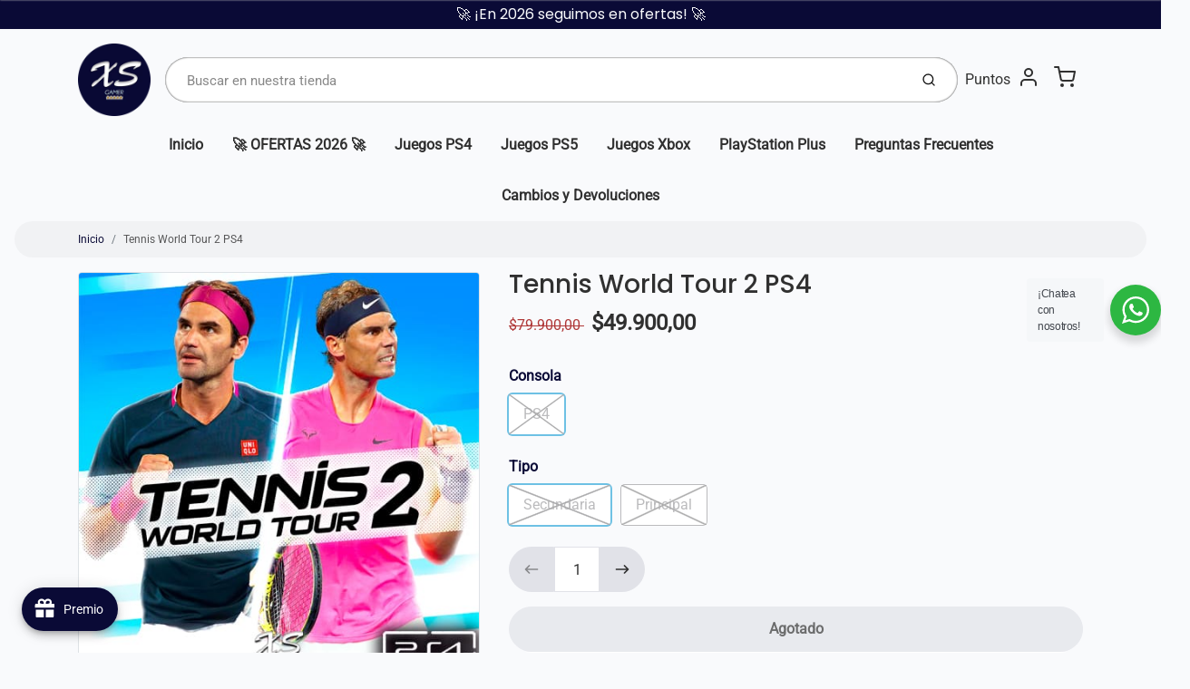

--- FILE ---
content_type: text/css
request_url: https://xsgamer.co/cdn/shop/t/4/assets/theme-custom.css?v=143146319641494299621664349813
body_size: -507
content:
div#variant-inventory span{font-weight:700}.tw-bg-price-soldout{background-color:var(--sale-price-color)!important;left:0;margin-left:5px}.product-card-badge.tw-badge{display:inline-table!important}span.product-card-badge.tw-badge{font-size:14px!important;color:#fff!important;background:#af3737!important;line-height:1.2!important}@media screen and (max-width: 475px){span.product-card-badge.tw-badge{font-size:12px!important}}
/*# sourceMappingURL=/cdn/shop/t/4/assets/theme-custom.css.map?v=143146319641494299621664349813 */


--- FILE ---
content_type: text/css
request_url: https://xsgamer.co/cdn/shop/t/4/assets/layout.theme.css?v=126056380361360407491656176521
body_size: 20428
content:
/*!
 * Bootstrap v4.5.3 (https://getbootstrap.com/)
 * Copyright 2011-2020 The Bootstrap Authors
 * Copyright 2011-2020 Twitter, Inc.
 * Licensed under MIT (https://github.com/twbs/bootstrap/blob/main/LICENSE)
 */:root{--blue:#007bff;--indigo:#6610f2;--purple:#6f42c1;--pink:#e83e8c;--red:#dc3545;--orange:#fd7e14;--yellow:#ffc107;--green:#28a745;--teal:#20c997;--cyan:#17a2b8;--white:#fff;--gray:#6c757d;--gray-dark:#343a40;--primary:#007bff;--secondary:#6c757d;--success:#28a745;--info:#17a2b8;--warning:#ffc107;--danger:#dc3545;--light:#f8f9fa;--dark:#343a40;--breakpoint-xs:0;--breakpoint-sm:640px;--breakpoint-md:768px;--breakpoint-lg:1024px;--breakpoint-xl:1280px;--breakpoint-xxl:1536px;--font-family-sans-serif:-apple-system,BlinkMacSystemFont,"Segoe UI",Roboto,"Helvetica Neue",Arial,"Noto Sans",sans-serif,"Apple Color Emoji","Segoe UI Emoji","Segoe UI Symbol","Noto Color Emoji";--font-family-monospace:SFMono-Regular,Menlo,Monaco,Consolas,"Liberation Mono","Courier New",monospace}*{box-sizing:border-box}html{font-family:sans-serif;line-height:1.15;-webkit-text-size-adjust:100%;-webkit-tap-highlight-color:rgba(0,0,0,0)}article,footer,header,main,nav,section{display:block}body{margin:0;font-family:-apple-system,BlinkMacSystemFont,Segoe UI,Roboto,Helvetica Neue,Arial,Noto Sans,sans-serif,Apple Color Emoji,Segoe UI Emoji,Segoe UI Symbol,Noto Color Emoji;font-size:1rem;font-weight:400;line-height:1.5;color:#212529;text-align:left;background-color:#fff}[tabindex="-1"]:focus:not(.focus-visible),[tabindex="-1"]:focus:not(:focus-visible){outline:0!important}h1,h2,h3,h4,h6{margin-top:0;margin-bottom:0}p{margin-top:0;margin-bottom:1rem}address{font-style:normal;line-height:inherit}address,dl,ol,ul{margin-bottom:1rem}dl,ol,ul{margin-top:0}ol ol,ol ul,ul ol,ul ul{margin-bottom:0}dt{font-weight:700}dd{margin-bottom:.5rem;margin-left:0}strong{font-weight:bolder}a{color:#007bff;text-decoration:none;background-color:transparent}a:hover{color:#0056b3;text-decoration:underline}a:not([href]):not([class]),a:not([href]):not([class]):hover{color:inherit;text-decoration:none}code{font-family:SFMono-Regular,Menlo,Monaco,Consolas,Liberation Mono,Courier New,monospace;font-size:1em}img{border-style:none}img,svg{vertical-align:middle}svg{overflow:hidden}caption{padding-top:.75rem;padding-bottom:.75rem;color:#6c757d;text-align:left;caption-side:bottom}th{text-align:inherit;text-align:-webkit-match-parent}label{display:inline-block;margin-bottom:.5rem}button{border-radius:0}button,input,optgroup,select,textarea{margin:0;font-family:inherit;font-size:inherit;line-height:inherit}button,input{overflow:visible}[role=button]{cursor:pointer}select{word-wrap:normal}[type=button]:not(:disabled),[type=reset]:not(:disabled),[type=submit]:not(:disabled),button:not(:disabled){cursor:pointer}[type=button]::-moz-focus-inner,[type=reset]::-moz-focus-inner,[type=submit]::-moz-focus-inner,button::-moz-focus-inner{padding:0;border-style:none}input[type=checkbox],input[type=radio]{box-sizing:border-box;padding:0}textarea{overflow:auto;resize:vertical}[type=number]::-webkit-inner-spin-button,[type=number]::-webkit-outer-spin-button{height:auto}[type=search]{outline-offset:-2px;-webkit-appearance:none}[type=search]::-webkit-search-decoration{-webkit-appearance:none}output{display:inline-block}summary{display:list-item;cursor:pointer}template{display:none}[hidden]{display:none!important}.h1,.h2,.h3,.h4,.h6,h1,h2,h3,h4,h6{margin-bottom:0;font-weight:500;line-height:1.2}.h1,h1{font-size:2.5rem}.h2,h2{font-size:2rem}.h3,h3{font-size:1.75rem}.h4,h4{font-size:1.5rem}.h6,h6{font-size:1rem}.small,small{font-size:80%;font-weight:400}.list-unstyled{padding-left:0;list-style:none}code{font-size:87.5%;color:#e83e8c;word-wrap:break-word}a>code{color:inherit}.container,.container-fluid,.container-md{width:100%;padding-right:1rem;padding-left:1rem;margin-right:auto;margin-left:auto}@media (min-width:640px){.container{max-width:640px}}@media (min-width:768px){.container,.container-md{max-width:768px}}@media (min-width:1024px){.container,.container-md{max-width:1024px}}@media (min-width:1280px){.container,.container-md{max-width:1140px}}.row{display:flex;flex-wrap:wrap;margin-right:-1rem;margin-left:-1rem}.col,.col-4,.col-6,.col-8,.col-12,.col-lg-4,.col-lg-5,.col-lg-7,.col-lg-8,.col-md-2,.col-md-4,.col-md-5,.col-md-6{position:relative;width:100%;padding-right:1rem;padding-left:1rem}.col{flex-basis:0;flex-grow:1;max-width:100%}.row-cols-1>*{flex:0 0 100%;max-width:100%}.row-cols-2>*{flex:0 0 50%;max-width:50%}.row-cols-3>*{flex:0 0 33.3333333333%;max-width:33.3333333333%}.row-cols-4>*{flex:0 0 25%;max-width:25%}.row-cols-5>*{flex:0 0 20%;max-width:20%}.row-cols-6>*{flex:0 0 16.6666666667%;max-width:16.6666666667%}.col-4{flex:0 0 33.3333333333%;max-width:33.3333333333%}.col-6{flex:0 0 50%;max-width:50%}.col-8{flex:0 0 66.6666666667%;max-width:66.6666666667%}.col-12{flex:0 0 100%;max-width:100%}.offset-4{margin-left:33.3333333333%}@media (min-width:640px){.row-cols-sm-1>*{flex:0 0 100%;max-width:100%}.row-cols-sm-2>*{flex:0 0 50%;max-width:50%}.row-cols-sm-3>*{flex:0 0 33.3333333333%;max-width:33.3333333333%}.row-cols-sm-4>*{flex:0 0 25%;max-width:25%}.row-cols-sm-5>*{flex:0 0 20%;max-width:20%}.row-cols-sm-6>*{flex:0 0 16.6666666667%;max-width:16.6666666667%}}@media (min-width:768px){.row-cols-md-1>*{flex:0 0 100%;max-width:100%}.row-cols-md-2>*{flex:0 0 50%;max-width:50%}.row-cols-md-3>*{flex:0 0 33.3333333333%;max-width:33.3333333333%}.row-cols-md-4>*{flex:0 0 25%;max-width:25%}.row-cols-md-5>*{flex:0 0 20%;max-width:20%}.row-cols-md-6>*{flex:0 0 16.6666666667%;max-width:16.6666666667%}.col-md-2{flex:0 0 16.6666666667%;max-width:16.6666666667%}.col-md-4{flex:0 0 33.3333333333%;max-width:33.3333333333%}.col-md-5{flex:0 0 41.6666666667%;max-width:41.6666666667%}.col-md-6{flex:0 0 50%;max-width:50%}.offset-md-2{margin-left:16.6666666667%}}@media (min-width:1024px){.row-cols-lg-1>*{flex:0 0 100%;max-width:100%}.row-cols-lg-2>*{flex:0 0 50%;max-width:50%}.row-cols-lg-3>*{flex:0 0 33.3333333333%;max-width:33.3333333333%}.row-cols-lg-4>*{flex:0 0 25%;max-width:25%}.row-cols-lg-5>*{flex:0 0 20%;max-width:20%}.row-cols-lg-6>*{flex:0 0 16.6666666667%;max-width:16.6666666667%}.col-lg-4{flex:0 0 33.3333333333%;max-width:33.3333333333%}.col-lg-5{flex:0 0 41.6666666667%;max-width:41.6666666667%}.col-lg-7{flex:0 0 58.3333333333%;max-width:58.3333333333%}.col-lg-8{flex:0 0 66.6666666667%;max-width:66.6666666667%}}@media (min-width:1280px){.row-cols-xl-1>*{flex:0 0 100%;max-width:100%}.row-cols-xl-2>*{flex:0 0 50%;max-width:50%}.row-cols-xl-3>*{flex:0 0 33.3333333333%;max-width:33.3333333333%}.row-cols-xl-4>*{flex:0 0 25%;max-width:25%}.row-cols-xl-5>*{flex:0 0 20%;max-width:20%}.row-cols-xl-6>*{flex:0 0 16.6666666667%;max-width:16.6666666667%}}@media (min-width:1536px){.row-cols-xxl-1>*{flex:0 0 100%;max-width:100%}.row-cols-xxl-2>*{flex:0 0 50%;max-width:50%}.row-cols-xxl-3>*{flex:0 0 33.3333333333%;max-width:33.3333333333%}.row-cols-xxl-4>*{flex:0 0 25%;max-width:25%}.row-cols-xxl-5>*{flex:0 0 20%;max-width:20%}.row-cols-xxl-6>*{flex:0 0 16.6666666667%;max-width:16.6666666667%}}.table{width:100%;margin-bottom:1rem;color:#212529}.table td,.table th{padding:.75rem;vertical-align:top;border-top:.0625rem solid #dee2e6}.table thead th{vertical-align:bottom;border-bottom:.125rem solid #dee2e6}.table tbody+tbody{border-top:.125rem solid #dee2e6}.form-control{display:block;width:100%;height:calc(1.5em + 1.625rem);padding:.75rem 1.5rem;font-size:1rem;font-weight:400;line-height:1.5;color:#495057;background-color:#fff;background-clip:padding-box;border:.0625rem solid #ced4da;border-radius:.25rem;transition:border-color .15s ease-in-out,box-shadow .15s ease-in-out}@media (prefers-reduced-motion:reduce){.form-control{transition:none}}.form-control::-ms-expand{background-color:transparent;border:0}.form-control:-moz-focusring{color:transparent;text-shadow:0 0 0 #495057}.form-control:focus{color:#495057;background-color:#fff;border-color:#80bdff;outline:0;box-shadow:0 0 #007bff40}.form-control::-moz-placeholder{color:#6c757d;opacity:1}.form-control:-ms-input-placeholder{color:#6c757d;opacity:1}.form-control::placeholder{color:#6c757d;opacity:1}.form-control:disabled,.form-control[readonly]{background-color:#e9ecef;opacity:1}input[type=date].form-control{-webkit-appearance:none;-moz-appearance:none;appearance:none}select.form-control:focus::-ms-value{color:#495057;background-color:#fff}select.form-control[size],textarea.form-control{height:auto}.form-group{margin-bottom:1rem}.form-row{display:flex;flex-wrap:wrap;margin-right:-5px;margin-left:-5px}.form-row>.col,.form-row>[class*=col-]{padding-right:5px;padding-left:5px}.form-check{position:relative;display:block;padding-left:1.25rem}.form-check-input{position:absolute;margin-top:.3rem;margin-left:-1.25rem}.form-check-input:disabled~.form-check-label,.form-check-input[disabled]~.form-check-label{color:#6c757d}.form-check-label{margin-bottom:0}.form-check-inline{display:inline-flex;align-items:center;padding-left:0;margin-right:.75rem}.form-check-inline .form-check-input{position:static;margin-top:0;margin-right:.3125rem;margin-left:0}.btn{display:inline-block;font-weight:400;color:#212529;text-align:center;vertical-align:middle;-webkit-user-select:none;-moz-user-select:none;-ms-user-select:none;user-select:none;background-color:transparent;border:.0625rem solid transparent;padding:.75rem 1.5rem;font-size:1rem;line-height:1.5;border-radius:.25rem;transition:color .15s ease-in-out,background-color .15s ease-in-out,border-color .15s ease-in-out,box-shadow .15s ease-in-out}@media (prefers-reduced-motion:reduce){.btn{transition:none}}.btn:hover{color:#212529;text-decoration:none}.btn.focus,.btn:focus{outline:0;box-shadow:0 0 #007bff40}.btn.disabled,.btn:disabled{opacity:.65}.btn:not(:disabled):not(.disabled){cursor:pointer}a.btn.disabled{pointer-events:none}.btn-primary{color:#fff;background-color:#007bff;border-color:#007bff}.btn-primary.focus,.btn-primary:focus,.btn-primary:hover{color:#fff;background-color:#0069d9;border-color:#0062cc}.btn-primary.focus,.btn-primary:focus{box-shadow:0 0 #268fff80}.btn-primary.disabled,.btn-primary:disabled{color:#fff;background-color:#007bff;border-color:#007bff}.btn-primary:not(:disabled):not(.disabled).active,.btn-primary:not(:disabled):not(.disabled):active{color:#fff;background-color:#0062cc;border-color:#005cbf}.btn-primary:not(:disabled):not(.disabled).active:focus,.btn-primary:not(:disabled):not(.disabled):active:focus{box-shadow:0 0 #268fff80}.btn-link{font-weight:400;color:#007bff;text-decoration:none}.btn-link:hover{color:#0056b3}.btn-link.focus,.btn-link:focus,.btn-link:hover{text-decoration:underline}.btn-link.disabled,.btn-link:disabled{color:#6c757d;pointer-events:none}.collapse:not(.show){display:none}.collapsing{position:relative;height:0;overflow:hidden;transition:height .35s ease}@media (prefers-reduced-motion:reduce){.collapsing{transition:none}}.input-group{position:relative;display:flex;flex-wrap:wrap;align-items:stretch;width:100%}.input-group>.custom-select,.input-group>.form-control{position:relative;flex:1 1 auto;width:1%;min-width:0;margin-bottom:0}.input-group>.custom-select+.custom-select,.input-group>.custom-select+.form-control,.input-group>.form-control+.custom-select,.input-group>.form-control+.form-control{margin-left:-.0625rem}.input-group>.custom-select:focus,.input-group>.form-control:focus{z-index:3}.input-group>.custom-select:not(:last-child),.input-group>.form-control:not(:last-child){border-top-right-radius:0;border-bottom-right-radius:0}.input-group>.custom-select:not(:first-child),.input-group>.form-control:not(:first-child){border-top-left-radius:0;border-bottom-left-radius:0}.input-group-append{display:flex}.input-group-append .btn{position:relative;z-index:2}.input-group-append .btn:focus{z-index:3}.input-group-append .btn+.btn{margin-left:-.0625rem}.input-group-append{margin-left:-.0625rem}.input-group>.input-group-append:last-child>.btn:not(:last-child):not(.dropdown-toggle),.input-group>.input-group-append:not(:last-child)>.btn{border-top-right-radius:0;border-bottom-right-radius:0}.input-group>.input-group-append>.btn{border-top-left-radius:0;border-bottom-left-radius:0}.custom-select{display:inline-block;width:100%;height:calc(1.5em + 1.625rem);padding:.75rem 2.5rem .75rem 1.5rem;font-size:1rem;font-weight:400;line-height:1.5;color:#495057;vertical-align:middle;background:#fff url("data:image/svg+xml;charset=utf-8,%3Csvg xmlns='http://www.w3.org/2000/svg' width='4' height='5'%3E%3Cpath fill='%23343a40' d='M2 0L0 2h4zm0 5L0 3h4z'/%3E%3C/svg%3E") no-repeat right 1.5rem center/8px 10px;border:.0625rem solid #ced4da;border-radius:.25rem;-moz-appearance:none;-webkit-appearance:none;appearance:none}.custom-select:focus{border-color:#80bdff;outline:0;box-shadow:0 0 #007bff40}.custom-select:focus::-ms-value{color:#495057;background-color:#fff}.custom-select[size]:not([size="1"]){height:auto;padding-right:1.5rem;background-image:none}.custom-select:disabled{color:#6c757d;background-color:#e9ecef}.custom-select::-ms-expand{display:none}.custom-select:-moz-focusring{color:transparent;text-shadow:0 0 0 #495057}.custom-select{transition:background-color .15s ease-in-out,border-color .15s ease-in-out,box-shadow .15s ease-in-out}@media (prefers-reduced-motion:reduce){.custom-select{transition:none}}.nav{display:flex;flex-wrap:wrap;padding-left:0;margin-bottom:0;list-style:none}.nav-link{display:block;padding:.5rem 1rem}.nav-link:focus,.nav-link:hover{text-decoration:none}.nav-link.disabled{color:#6c757d;pointer-events:none;cursor:default}.nav-tabs{border-bottom:.0625rem solid #dee2e6}.nav-tabs .nav-item{margin-bottom:-.0625rem}.nav-tabs .nav-link{border:.0625rem solid transparent;border-top-left-radius:.25rem;border-top-right-radius:.25rem}.nav-tabs .nav-link:focus,.nav-tabs .nav-link:hover{border-color:#e9ecef #e9ecef #dee2e6}.nav-tabs .nav-link.disabled{color:#6c757d;background-color:transparent;border-color:transparent}.nav-tabs .nav-item.show .nav-link,.nav-tabs .nav-link.active{color:#495057;background-color:#fff;border-color:#dee2e6 #dee2e6 #fff}.tab-content>.tab-pane{display:none}.tab-content>.active{display:block}.navbar-collapse{flex-basis:100%;flex-grow:1;align-items:center}.card{position:relative;display:flex;flex-direction:column;min-width:0;word-wrap:break-word;background-color:#fff;background-clip:border-box;border:.0625rem solid rgba(0,0,0,.125);border-radius:.25rem}.breadcrumb{flex-wrap:wrap;padding:.75rem 1rem;margin-bottom:1rem;list-style:none;background-color:#e9ecef;border-radius:.25rem}.breadcrumb,.breadcrumb-item{display:flex}.breadcrumb-item+.breadcrumb-item{padding-left:.5rem}.breadcrumb-item+.breadcrumb-item:before{display:inline-block;padding-right:.5rem;color:#6c757d;content:"/"}.breadcrumb-item+.breadcrumb-item:hover:before{text-decoration:underline;text-decoration:none}.breadcrumb-item.active{color:#6c757d}.pagination{display:flex;padding-left:0;list-style:none;border-radius:.25rem}.page-link{position:relative;display:block;padding:.5rem .75rem;margin-left:-.0625rem;line-height:1.25;color:#007bff;background-color:#fff;border:.0625rem solid #dee2e6}.page-link:hover{z-index:2;color:#0056b3;text-decoration:none;background-color:#e9ecef;border-color:#dee2e6}.page-link:focus{z-index:3;outline:0;box-shadow:0 0 #007bff40}.page-item:first-child .page-link{margin-left:0;border-top-left-radius:.25rem;border-bottom-left-radius:.25rem}.page-item:last-child .page-link{border-top-right-radius:.25rem;border-bottom-right-radius:.25rem}.page-item.active .page-link{z-index:3;color:#fff;background-color:#007bff;border-color:#007bff}.page-item.disabled .page-link{color:#6c757d;pointer-events:none;cursor:auto;background-color:#fff;border-color:#dee2e6}.badge{display:inline-block;padding:.25em .4em;font-size:75%;font-weight:700;line-height:1;text-align:center;white-space:nowrap;vertical-align:baseline;border-radius:.25rem;transition:color .15s ease-in-out,background-color .15s ease-in-out,border-color .15s ease-in-out,box-shadow .15s ease-in-out}@media (prefers-reduced-motion:reduce){.badge{transition:none}}a.badge:focus,a.badge:hover{text-decoration:none}.badge:empty{display:none}.btn .badge{position:relative;top:-1px}.badge-primary{color:#fff;background-color:#007bff}a.badge-primary:focus,a.badge-primary:hover{color:#fff;background-color:#0062cc}a.badge-primary.focus,a.badge-primary:focus{outline:0;box-shadow:0 0 #007bff80}.alert{position:relative;padding:.75rem 1.25rem;margin-bottom:1rem;border:.0625rem solid transparent;border-radius:.25rem}@-webkit-keyframes progress-bar-stripes{to{background-position:0 0}}@keyframes progress-bar-stripes{0%{background-position:1rem 0}to{background-position:0 0}}.media{display:flex;align-items:flex-start}.close{float:right;font-size:1.5rem;font-weight:700;line-height:1;color:#000;text-shadow:0 1px 0 #fff;opacity:.5}.close:hover{color:#000;text-decoration:none}.close:not(:disabled):not(.disabled):focus,.close:not(:disabled):not(.disabled):hover{opacity:.75}button.close{padding:0;background-color:transparent;border:0}a.close.disabled{pointer-events:none}@-webkit-keyframes spinner-border{to{transform:rotate(1turn)}}@keyframes spinner-border{to{transform:rotate(1turn)}}@-webkit-keyframes spinner-grow{0%{transform:scale(0)}50%{opacity:1;transform:none}}@keyframes spinner-grow{0%{transform:scale(0)}50%{opacity:1;transform:none}}.bg-white{background-color:#fff!important}.bg-transparent{background-color:transparent!important}.border{border:.0625rem solid #dee2e6!important}.border-top{border-top:.0625rem solid #dee2e6!important}.border-right{border-right:.0625rem solid #dee2e6!important}.border-bottom{border-bottom:.0625rem solid #dee2e6!important}.border-left{border-left:.0625rem solid #dee2e6!important}.border-0{border:0!important}.rounded{border-radius:.25rem!important}.rounded-top{border-top-left-radius:.25rem!important}.rounded-top{border-top-right-radius:.25rem!important}.rounded-bottom{border-bottom-right-radius:.25rem!important}.rounded-bottom{border-bottom-left-radius:.25rem!important}.rounded-circle{border-radius:50%!important}.rounded-pill{border-radius:50rem!important}.d-none{display:none!important}.d-inline{display:inline!important}.d-inline-block{display:inline-block!important}.d-block{display:block!important}.d-flex{display:flex!important}.d-inline-flex{display:inline-flex!important}@media (min-width:768px){.d-md-none{display:none!important}.d-md-inline{display:inline!important}.d-md-block{display:block!important}.d-md-flex{display:flex!important}}@media (min-width:1024px){.d-lg-none{display:none!important}.d-lg-block{display:block!important}}.embed-responsive{position:relative;display:block;width:100%;padding:0;overflow:hidden}.embed-responsive:before{display:block;content:""}.embed-responsive .embed-responsive-item,.embed-responsive iframe,.embed-responsive object,.embed-responsive video{position:absolute;top:0;bottom:0;left:0;width:100%;height:100%;border:0}.embed-responsive-1by1:before{padding-top:100%}.flex-column{flex-direction:column!important}.flex-wrap{flex-wrap:wrap!important}.justify-content-end{justify-content:flex-end!important}.justify-content-center{justify-content:center!important}.justify-content-between{justify-content:space-between!important}.align-items-start{align-items:flex-start!important}.align-items-center{align-items:center!important}.align-items-baseline{align-items:baseline!important}.position-relative{position:relative!important}.position-absolute{position:absolute!important}.sr-only{position:absolute;width:1px;height:1px;padding:0;margin:-1px;overflow:hidden;clip:rect(0,0,0,0);white-space:nowrap;border:0}.w-25{width:25%!important}.w-50{width:50%!important}.w-75{width:75%!important}.w-100{width:100%!important}.w-auto{width:auto!important}.h-100{height:100%!important}.h-auto{height:auto!important}.m-0{margin:0!important}.mt-0{margin-top:0!important}.mb-0{margin-bottom:0!important}.ml-0{margin-left:0!important}.mt-1,.my-1{margin-top:.25rem!important}.mr-1{margin-right:.25rem!important}.mb-1,.my-1{margin-bottom:.25rem!important}.ml-1{margin-left:.25rem!important}.mt-2,.my-2{margin-top:.5rem!important}.mr-2{margin-right:.5rem!important}.mb-2,.my-2{margin-bottom:.5rem!important}.ml-2{margin-left:.5rem!important}.mt-3,.my-3{margin-top:1rem!important}.mr-3,.mx-3{margin-right:1rem!important}.mb-3,.my-3{margin-bottom:1rem!important}.ml-3,.mx-3{margin-left:1rem!important}.mt-4,.my-4{margin-top:1.5rem!important}.mr-4{margin-right:1.5rem!important}.mb-4,.my-4{margin-bottom:1.5rem!important}.m-5{margin:3rem!important}.mt-5{margin-top:3rem!important}.mb-5{margin-bottom:3rem!important}.p-0{padding:0!important}.pt-0{padding-top:0!important}.pr-0,.px-0{padding-right:0!important}.px-0{padding-left:0!important}.p-1{padding:.25rem!important}.p-2{padding:.5rem!important}.py-2{padding-top:.5rem!important}.pr-2,.px-2{padding-right:.5rem!important}.py-2{padding-bottom:.5rem!important}.px-2{padding-left:.5rem!important}.p-3{padding:1rem!important}.py-3{padding-top:1rem!important}.px-3{padding-right:1rem!important}.pb-3,.py-3{padding-bottom:1rem!important}.pl-3,.px-3{padding-left:1rem!important}.py-4{padding-top:1.5rem!important}.px-4{padding-right:1.5rem!important}.pb-4,.py-4{padding-bottom:1.5rem!important}.px-4{padding-left:1.5rem!important}.px-5{padding-right:3rem!important}.px-5{padding-left:3rem!important}.mx-n2{margin-right:-.5rem!important}.mx-n2{margin-left:-.5rem!important}.mt-n3{margin-top:-1rem!important}.mx-n3{margin-right:-1rem!important}.mb-n3{margin-bottom:-1rem!important}.mx-n3{margin-left:-1rem!important}.mb-n4{margin-bottom:-1.5rem!important}.m-auto{margin:auto!important}.mr-auto,.mx-auto{margin-right:auto!important}.mx-auto{margin-left:auto!important}@media (min-width:640px){.px-sm-3{padding-right:1rem!important}.px-sm-3{padding-left:1rem!important}.mx-sm-n3{margin-right:-1rem!important}.mx-sm-n3{margin-left:-1rem!important}}@media (min-width:768px){.mx-md-0{margin-right:0!important}.mb-md-0{margin-bottom:0!important}.ml-md-0,.mx-md-0{margin-left:0!important}.mr-md-1{margin-right:.25rem!important}.my-md-2{margin-top:.5rem!important}.my-md-2{margin-bottom:.5rem!important}.my-md-3{margin-top:1rem!important}.mb-md-3,.my-md-3{margin-bottom:1rem!important}.my-md-5{margin-top:3rem!important}.my-md-5{margin-bottom:3rem!important}.px-md-0{padding-right:0!important}.px-md-0{padding-left:0!important}.p-md-1{padding:.25rem!important}.p-md-2{padding:.5rem!important}.p-md-3{padding:1rem!important}.px-md-3{padding-right:1rem!important}.px-md-3{padding-left:1rem!important}.py-md-4{padding-top:1.5rem!important}.py-md-4{padding-bottom:1.5rem!important}.py-md-5{padding-top:3rem!important}.py-md-5{padding-bottom:3rem!important}.mr-md-n2{margin-right:-.5rem!important}.mx-md-n4{margin-right:-1.5rem!important}.mx-md-n4{margin-left:-1.5rem!important}}@media (min-width:1024px){.mt-lg-0{margin-top:0!important}.mr-lg-0{margin-right:0!important}.ml-lg-2{margin-left:.5rem!important}.mr-lg-3,.mx-lg-3{margin-right:1rem!important}.mb-lg-3{margin-bottom:1rem!important}.mx-lg-3{margin-left:1rem!important}.pb-lg-0{padding-bottom:0!important}.pb-lg-1{padding-bottom:.25rem!important}.px-lg-3{padding-right:1rem!important}.pb-lg-3{padding-bottom:1rem!important}.px-lg-3{padding-left:1rem!important}.pb-lg-4{padding-bottom:1.5rem!important}.px-lg-5{padding-right:3rem!important}.px-lg-5{padding-left:3rem!important}.mx-lg-n3{margin-right:-1rem!important}.mx-lg-n3{margin-left:-1rem!important}.mb-lg-n4{margin-bottom:-1.5rem!important}.mx-lg-n5{margin-right:-3rem!important}.mx-lg-n5{margin-left:-3rem!important}}.text-left{text-align:left!important}.text-right{text-align:right!important}.text-center{text-align:center!important}@media (min-width:768px){.text-md-center{text-align:center!important}}.text-white{color:#fff!important}.text-primary{color:#007bff!important}a.text-primary:focus,a.text-primary:hover{color:#0056b3!important}.text-dark{color:#343a40!important}a.text-dark:focus,a.text-dark:hover{color:#121416!important}.invisible{visibility:hidden!important}@media print{*{text-shadow:none!important;box-shadow:none!important}a:not(.btn){text-decoration:underline}thead{display:table-header-group}img,tr{page-break-inside:avoid}h2,h3,p{orphans:3;widows:3}h2,h3{page-break-after:avoid}@page{size:a3}.container,body{min-width:1024px!important}.badge{border:.0625rem solid #000}.table{border-collapse:collapse!important}.table td,.table th{background-color:#fff!important}}@-webkit-keyframes bounce{to{opacity:0;transform:scale(0)}}@keyframes bounce{0%,80%,to{opacity:0;transform:scale(0)}40%{opacity:1;transform:scale(1)}}@-webkit-keyframes spin{to{transform:rotate(1turn)}}@keyframes spin{0%{transform:rotate(0)}to{transform:rotate(1turn)}}.hide{display:none!important}.font-1{font-size:2.5rem!important}.font-3{font-size:1.75rem!important}.font-4{font-size:1.5rem!important}.font-5{font-size:1.25rem!important}.font-6{font-size:1rem!important}.font-7{font-size:.875rem!important}.font-8{font-size:.75rem!important}.font-400{font-weight:400!important}.font-600{font-weight:600!important}.font-body{font-family:var(--font-family);font-style:var(--font-style);font-weight:var(--font-weight)}.font-head{font-family:var(--h16-font-family);font-style:var(--h16-font-style);font-weight:var(--h16-font-weight)}.lh-0{line-height:0!important}.lh-1{line-height:1!important}.text-dark{color:var(--color)!important}.text-primary{color:var(--link-color)!important}.rounded-pill-left{border-top-left-radius:50rem!important;border-bottom-left-radius:50rem!important}.rounded-pill-right{border-top-right-radius:50rem!important;border-bottom-right-radius:50rem!important}.rounded-14{border-radius:.875rem!important}.rounded-25{border-radius:1.5625rem}.embed-responsive-item{right:0}.errors li{color:var(--sale-price-color)}@media (min-width:768px){.w-md-100{width:100%!important}.font-md-1{font-size:2.5rem!important}}@media (min-width:1024px){.w-lg-auto{width:auto!important}}.place-items-center{justify-content:center;align-items:center}html{overflow-x:hidden;overflow-y:visible}a:focus:not(.focus-visible),a:focus:not(:focus-visible),button:focus:not(.focus-visible),button:focus:not(:focus-visible),label:focus:not(.focus-visible),label:focus:not(:focus-visible){outline:none}a.btn-link,a:not(.btn){text-decoration:none}a.btn-link,a.btn-link:focus,a.btn-link:hover,a:not(.btn),a:not(.btn):focus,a:not(.btn):hover{color:var(--link-color)}a.page-link,a:not(.btn){text-decoration:none}a.page-link,a.page-link:focus,a.page-link:hover,a:not(.btn),a:not(.btn):focus,a:not(.btn):hover{color:var(--secondary-btn-color)}.rte{overflow:auto}main .shopify-section:not(:first-of-type):not(.shopify-section-separator){margin-top:var(--section-spacing)}main .shopify-section.shopify-section-separator+.shopify-section{margin-top:0}.main-content{opacity:1}.critical-hidden,.main-content .shopify-section{display:inherit}.btn .icon,.tw-btn .icon{display:inline-block;width:1rem;min-width:1rem;height:1rem;min-height:1rem;margin-left:.5rem;transition:transform .25s}.btn .icon--left,.tw-btn .icon--left{margin-right:.5rem}.btn:not(.disabled):not(:disabled):active .icon,.btn:not(.disabled):not(:disabled):focus .icon,.btn:not(.disabled):not(:disabled):hover .icon,.tw-btn:not(.disabled):not(:disabled):active .icon,.tw-btn:not(.disabled):not(:disabled):focus .icon,.tw-btn:not(.disabled):not(:disabled):hover .icon{transform:translate(.25rem)}.btn:not(.disabled):not(:disabled):active .icon--left,.btn:not(.disabled):not(:disabled):focus .icon--left,.btn:not(.disabled):not(:disabled):hover .icon--left,.tw-btn:not(.disabled):not(:disabled):active .icon--left,.tw-btn:not(.disabled):not(:disabled):focus .icon--left,.tw-btn:not(.disabled):not(:disabled):hover .icon--left{transform:translate(-.25rem)}.btn-primary,.btn-primary:not(.disabled):not(:disabled):active,.btn-primary:not(.disabled):not(:disabled):focus,.btn-primary:not(.disabled):not(:disabled):hover,.shopify-challenge__button,.shopify-challenge__button:not(.disabled):not(:disabled):active,.shopify-challenge__button:not(.disabled):not(:disabled):focus,.shopify-challenge__button:not(.disabled):not(:disabled):hover{color:var(--btn-color);background-color:var(--btn-bg-color);border-color:var(--btn-bg-color)}.btn-primary.disabled,.btn-primary:disabled,.shopify-challenge__button.disabled,.shopify-challenge__button:disabled{color:var(--btn-color);background-color:var(--btn-bg-color);border-color:var(--btn-bg-color);cursor:default}.tw-btn-secondary,.tw-btn-secondary.disabled,.tw-btn-secondary:disabled,.tw-btn-secondary:not(.disabled):not(:disabled):active,.tw-btn-secondary:not(.disabled):not(:disabled):focus,.tw-btn-secondary:not(.disabled):not(:disabled):hover{color:var(--secondary-btn-color);background-color:var(--secondary-btn-bg-color);border-color:var(--secondary-btn-bg-color)}.tw-btn-secondary.disabled,.tw-btn-secondary:disabled{cursor:default}.form-control:focus{border-color:var(--link-color)}.shopify-challenge__button{border-radius:50rem;font-weight:600}.custom-select{background:#fff url("data:image/svg+xml;charset=utf-8,%3Csvg width='12' height='8' fill='none' xmlns='http://www.w3.org/2000/svg'%3E%3Cpath fill-rule='evenodd' clip-rule='evenodd' d='M.521.921A.96.96 0 011.818.865l.061.056L6 5.042l4.121-4.12a.96.96 0 011.297-.057l.061.056a.96.96 0 01.056 1.297l-.056.06-4.8 4.8a.96.96 0 01-1.297.057l-.06-.056-4.8-4.8a.96.96 0 010-1.358z' fill='%234E4681'/%3E%3C/svg%3E") no-repeat right 1.5rem center/8px 10px;-webkit-appearance:none;background-size:auto}img{max-width:100%}.rte img{height:auto}.cover{background-size:cover;background-position:50%;background-repeat:no-repeat}.image{overflow:hidden}.image a,.image img,.image svg{top:0;right:0;bottom:0;left:0}html.no-js .lazyload{display:none!important}html.no-js .swiper-slide,html.no-js [data-image-loading-placeholder].embed-responsive:before{display:none}html.no-js [data-image-loading-placeholder] img{visibility:visible}html.no-js noscript{width:100%}html.no-js .noscript-background-image{background-size:cover;background-position:50%;background-repeat:no-repeat}[data-image-loading-placeholder]{background-color:var(--bg-color-mix-4)!important}[data-image-loading-placeholder] img{visibility:hidden}.lazyload{opacity:0}@media (max-width:767.98px){.responsive-table{width:100%}.responsive-table thead{display:none}.responsive-table tr{display:block}.responsive-table td,.responsive-table tr{float:left;clear:both;width:100%}.responsive-table td,.responsive-table th{display:block;margin:0;padding:.625rem;text-align:right}.responsive-table td:before{content:attr(data-label);float:left;padding-right:10px;text-align:center}.responsive-table tfoot:before{content:"";padding:1rem;display:block}.responsive-table tfoot .responsive-table-row{margin-top:0}.responsive-table-row{border:1px;border-style:solid}.responsive-table-row+.responsive-table-row,tfoot>.responsive-table-row:first-child{position:relative;margin-top:10px}.responsive-table-row+.responsive-table-row:after,tfoot>.responsive-table-row:first-child:after{content:"";position:absolute;top:0;right:.625rem;left:.625rem;display:block}}html.no-js .spinner{display:none}.breadcrumb-nav{background-color:var(--bg-color-mix-4)}@media (min-width:1024px){.breadcrumb-nav{border-radius:50rem}}.breadcrumb-item a{color:var(--link-color)!important}.breadcrumb-item.active>a{opacity:.8;color:var(--secondary-btn-color)!important}.page-item.active .page-link{color:var(--bg-color);background-color:var(--secondary-btn-color);border-color:var(--bg-color)}.page-item.disabled{opacity:.5}.page-item.disabled .page-link,.page-link{color:var(--secondary-btn-color);background-color:var(--secondary-btn-bg-color);border-color:var(--bg-color)}.page-link{min-width:3rem;min-height:3rem;line-height:2rem}.page-link .icon{width:1rem;height:1rem;margin:0 auto}.page-link:active,.page-link:focus,.page-link:hover{color:var(--bg-color)!important;background-color:var(--secondary-btn-color);border-color:var(--bg-color)}.cart-item-quantity-step,.product-quantity-step{color:var(--secondary-btn-color);border:1px solid var(--secondary-btn-bg-color);background-color:var(--secondary-btn-bg-color)}.cart-item-quantity-step:not(.disabled):not(:disabled):active,.cart-item-quantity-step:not(.disabled):not(:disabled):focus,.cart-item-quantity-step:not(.disabled):not(:disabled):hover,.product-quantity-step:not(.disabled):not(:disabled):active,.product-quantity-step:not(.disabled):not(:disabled):focus,.product-quantity-step:not(.disabled):not(:disabled):hover{color:var(--color);border-color:var(--secondary-btn-bg-hover);background-color:var(--secondary-btn-bg-hover)}.cart-item-quantity-step.disabled .icon,.cart-item-quantity-step:disabled .icon,.product-quantity-step.disabled .icon,.product-quantity-step:disabled .icon{opacity:.5}.cart-item-quantity-input,.product-quantity-input{border:1px solid var(--secondary-btn-bg-color);background-color:#fff;-moz-appearance:textfield}.cart-item-quantity-input::-webkit-inner-spin-button,.cart-item-quantity-input::-webkit-outer-spin-button,.product-quantity-input::-webkit-inner-spin-button,.product-quantity-input::-webkit-outer-spin-button{margin:0;-webkit-appearance:none}.cart-item-quantity-input:focus,.product-quantity-input:focus{outline:none;border-color:var(--link-color-mix)}.announcement-bar__content a{color:inherit!important;text-decoration:underline}.announcement-bar__content a:hover{opacity:.8}.blog-filter select:active~.icon{transform:rotate(180deg)}.social-sharing .social-icon.fa-facebook{color:#3b5998}.social-sharing .social-icon.fa-twitter{color:#00aced}.social-sharing .social-icon.fa-pinterest{color:#cb2027}@media (max-width:767.98px){.social-sharing{justify-content:center}}.password-template .social-sharing{justify-content:center}.shopify-section-header a:not(.btn),.shopify-section-mobile-navigation a:not(.btn){color:var(--color)}.shopify-section-header a:not(.btn):active,.shopify-section-header a:not(.btn):focus,.shopify-section-header a:not(.btn):hover,.shopify-section-mobile-navigation a:not(.btn):active,.shopify-section-mobile-navigation a:not(.btn):focus,.shopify-section-mobile-navigation a:not(.btn):hover{color:var(--link-color)}.shopify-section-header .btn-menu .icon,.shopify-section-mobile-navigation .btn-menu .icon{width:2rem;height:2rem}.shopify-section-header .logo,.shopify-section-mobile-navigation .logo{font-size:var(--logo-font-size)}@media (max-width:767.98px){.shopify-section-header .logo,.shopify-section-mobile-navigation .logo{font-size:1.625rem}}.shopify-section-header .logo>a,.shopify-section-mobile-navigation .logo>a{color:var(--header-logo-color)}@media (max-width:767.98px){.shopify-section-header .logo img,.shopify-section-mobile-navigation .logo img{width:100%}}.shopify-section-header .logo--center a,.shopify-section-mobile-navigation .logo--center a{margin:0 auto}@media (min-width:768px){.shopify-section-header .logo--center a,.shopify-section-mobile-navigation .logo--center a{text-align:center}}.shopify-section-header .search .input-group,.shopify-section-mobile-navigation .search .input-group{box-shadow:inset 0 0 2px var(--form-color)}.shopify-section-header .search .btn,.shopify-section-header .search .form-control,.shopify-section-mobile-navigation .search .btn,.shopify-section-mobile-navigation .search .form-control{color:var(--form-color)}.shopify-section-header .search .btn:focus,.shopify-section-header .search .form-control:focus,.shopify-section-mobile-navigation .search .btn:focus,.shopify-section-mobile-navigation .search .form-control:focus{box-shadow:none}.shopify-section-header .search .form-control::-moz-placeholder,.shopify-section-mobile-navigation .search .form-control::-moz-placeholder{opacity:.5;color:inherit}.shopify-section-header .search .form-control:-ms-input-placeholder,.shopify-section-mobile-navigation .search .form-control:-ms-input-placeholder{opacity:.5;color:inherit}.shopify-section-header .search .form-control::placeholder,.shopify-section-mobile-navigation .search .form-control::placeholder{opacity:.5;color:inherit}.shopify-section-header .search .btn .icon-search,.shopify-section-mobile-navigation .search .btn .icon-search{width:1rem;height:1rem;color:currentColor}.shopify-section-header .search .btn:not(.disabled):not(:disabled):active,.shopify-section-header .search .btn:not(.disabled):not(:disabled):focus,.shopify-section-header .search .btn:not(.disabled):not(:disabled):hover,.shopify-section-mobile-navigation .search .btn:not(.disabled):not(:disabled):active,.shopify-section-mobile-navigation .search .btn:not(.disabled):not(:disabled):focus,.shopify-section-mobile-navigation .search .btn:not(.disabled):not(:disabled):hover{color:var(--secondary-btn-color)}.shopify-section-header .search .btn:not(.disabled):not(:disabled):active .icon,.shopify-section-header .search .btn:not(.disabled):not(:disabled):focus .icon,.shopify-section-header .search .btn:not(.disabled):not(:disabled):hover .icon,.shopify-section-mobile-navigation .search .btn:not(.disabled):not(:disabled):active .icon,.shopify-section-mobile-navigation .search .btn:not(.disabled):not(:disabled):focus .icon,.shopify-section-mobile-navigation .search .btn:not(.disabled):not(:disabled):hover .icon{transform:none}.shopify-section-header .search .icon-search-clear,.shopify-section-mobile-navigation .search .icon-search-clear{width:1.5rem;height:1.5rem;color:var(--color);margin-left:0}.shopify-section-header .icon,.shopify-section-mobile-navigation .icon{color:var(--secondary-btn-color)}.shopify-section-header .cart-count,.shopify-section-mobile-navigation .cart-count{top:0;right:-.125rem;width:1.25rem;height:1.25rem;line-height:1.125;color:var(--btn-color);background-color:var(--btn-bg-color)}.shopify-section-header .main-nav .nav-link.level-1:after,.shopify-section-mobile-navigation .main-nav .nav-link.level-1:after{display:none;content:"";position:absolute;z-index:1020;width:calc(100% - 2rem);margin-top:.85rem;border-bottom:2px solid}.shopify-section-header .main-nav .nav-link-current.level-1:after,.shopify-section-header .main-nav .nav-link:active.level-1:after,.shopify-section-header .main-nav .nav-link:focus.level-1:after,.shopify-section-header .main-nav .nav-link:hover.level-1:after,.shopify-section-mobile-navigation .main-nav .nav-link-current.level-1:after,.shopify-section-mobile-navigation .main-nav .nav-link:active.level-1:after,.shopify-section-mobile-navigation .main-nav .nav-link:focus.level-1:after,.shopify-section-mobile-navigation .main-nav .nav-link:hover.level-1:after{display:block}.shopify-section-header .main-nav .nav-link-current,.shopify-section-header .main-nav .nav-link.level-3,.shopify-section-mobile-navigation .main-nav .nav-link-current,.shopify-section-mobile-navigation .main-nav .nav-link.level-3{color:var(--link-color)}.shopify-section-header .main-nav .nav-link.level-3:active,.shopify-section-header .main-nav .nav-link.level-3:focus,.shopify-section-header .main-nav .nav-link.level-3:hover,.shopify-section-mobile-navigation .main-nav .nav-link.level-3:active,.shopify-section-mobile-navigation .main-nav .nav-link.level-3:focus,.shopify-section-mobile-navigation .main-nav .nav-link.level-3:hover{color:var(--link-color-hover)}.shopify-section-header .main-nav .nav-dropdown,.shopify-section-mobile-navigation .main-nav .nav-dropdown{left:0;z-index:1000;background-color:var(--bg-color-nav)}.shopify-section-header .main-nav .nav-dropdown:not(.is-dropdown),.shopify-section-mobile-navigation .main-nav .nav-dropdown:not(.is-dropdown){display:none}.shopify-section-header .main-nav .has-dropdown .nav-link.level-1,.shopify-section-mobile-navigation .main-nav .has-dropdown .nav-link.level-1{padding-right:calc(1.5rem + 8px);background-image:var(--nav-link-svg);background-position:calc(100% - 1rem) 50%;background-repeat:no-repeat}.shopify-section-header .main-nav .has-dropdown.active .nav-link.level-1,.shopify-section-header .main-nav .has-dropdown:hover .nav-link.level-1,.shopify-section-mobile-navigation .main-nav .has-dropdown.active .nav-link.level-1,.shopify-section-mobile-navigation .main-nav .has-dropdown:hover .nav-link.level-1{color:var(--link-color);background-image:var(--nav-link-svg-hover)}.shopify-section-header .main-nav .has-dropdown.active .nav-dropdown,.shopify-section-header .main-nav .has-dropdown.active .nav-dropdown[focus-within],.shopify-section-header .main-nav .has-dropdown.active .nav-link.level-1:after,.shopify-section-header .main-nav .has-dropdown:hover .nav-dropdown,.shopify-section-header .main-nav .has-dropdown:hover .nav-dropdown[focus-within],.shopify-section-header .main-nav .has-dropdown:hover .nav-link.level-1:after,.shopify-section-mobile-navigation .main-nav .has-dropdown.active .nav-dropdown,.shopify-section-mobile-navigation .main-nav .has-dropdown.active .nav-dropdown[focus-within],.shopify-section-mobile-navigation .main-nav .has-dropdown.active .nav-link.level-1:after,.shopify-section-mobile-navigation .main-nav .has-dropdown:hover .nav-dropdown,.shopify-section-mobile-navigation .main-nav .has-dropdown:hover .nav-dropdown[focus-within],.shopify-section-mobile-navigation .main-nav .has-dropdown:hover .nav-link.level-1:after{display:block}.shopify-section-header .main-nav .has-dropdown.active .nav-dropdown:focus-within,.shopify-section-header .main-nav .has-dropdown:hover .nav-dropdown:focus-within,.shopify-section-mobile-navigation .main-nav .has-dropdown.active .nav-dropdown:focus-within,.shopify-section-mobile-navigation .main-nav .has-dropdown:hover .nav-dropdown:focus-within{display:block}.shopify-section-header .mobile-nav .nav-link.level-1,.shopify-section-mobile-navigation .mobile-nav .nav-link.level-1{margin-top:-1px}.shopify-section-header .mobile-nav .nav-link-current,.shopify-section-mobile-navigation .mobile-nav .nav-link-current{color:var(--link-color)!important;font-weight:700!important}.shopify-section-header .mobile-nav .nav-link.level-3,.shopify-section-mobile-navigation .mobile-nav .nav-link.level-3{color:var(--link-color);opacity:.85}.shopify-section-header .mobile-nav .nav-link.level-3:active,.shopify-section-header .mobile-nav .nav-link.level-3:focus,.shopify-section-header .mobile-nav .nav-link.level-3:hover,.shopify-section-mobile-navigation .mobile-nav .nav-link.level-3:active,.shopify-section-mobile-navigation .mobile-nav .nav-link.level-3:focus,.shopify-section-mobile-navigation .mobile-nav .nav-link.level-3:hover{color:var(--link-color)}.shopify-section-header .mobile-nav .nav-link:active,.shopify-section-header .mobile-nav .nav-link:focus,.shopify-section-header .mobile-nav .nav-link:hover,.shopify-section-mobile-navigation .mobile-nav .nav-link:active,.shopify-section-mobile-navigation .mobile-nav .nav-link:focus,.shopify-section-mobile-navigation .mobile-nav .nav-link:hover{color:inherit}.shopify-section-header .mobile-nav .has-collapse .nav-link.level-1,.shopify-section-mobile-navigation .mobile-nav .has-collapse .nav-link.level-1{padding-right:calc(3rem + 16px);background-position:calc(100% - 2rem) 50%;background-repeat:no-repeat;transition:background-color .175s ease}.shopify-section-header .mobile-nav .has-collapse .nav-link.level-1.chevron,.shopify-section-mobile-navigation .mobile-nav .has-collapse .nav-link.level-1.chevron{background-image:var(--chevron)}.shopify-section-header .mobile-nav .has-collapse .nav-link.level-1.chevron[aria-expanded=true],.shopify-section-mobile-navigation .mobile-nav .has-collapse .nav-link.level-1.chevron[aria-expanded=true]{background-image:var(--chevron-expanded);background-color:var(--bg-color-mix-2)}.shopify-section-header .mobile-nav .has-collapse .nav-link.level-1.plus,.shopify-section-mobile-navigation .mobile-nav .has-collapse .nav-link.level-1.plus{padding-right:calc(3rem + 16px);background-image:var(--plus);background-position:calc(100% - 2rem) 50%;background-repeat:no-repeat}.shopify-section-header .mobile-nav .has-collapse .nav-link.level-1.plus[aria-expanded=true],.shopify-section-mobile-navigation .mobile-nav .has-collapse .nav-link.level-1.plus[aria-expanded=true]{background-image:var(--plus-expanded);background-color:var(--bg-color-mix-2)}.shopify-section-header .mobile-nav .nav-collapse,.shopify-section-mobile-navigation .mobile-nav .nav-collapse{margin-bottom:-1px;transition-property:height,background-color;transition-delay:0s,.175s;transition-duration:.35s,.175s;transition-timing-function:ease}.shopify-section-header .mobile-nav .nav-collapse.collapsing,.shopify-section-header .mobile-nav .nav-collapse.show,.shopify-section-mobile-navigation .mobile-nav .nav-collapse.collapsing,.shopify-section-mobile-navigation .mobile-nav .nav-collapse.show{background-color:var(--bg-color-mix-2)}.shopify-section-header .nav-product,.shopify-section-mobile-navigation .nav-product{background-color:var(--bg-color)}.shopify-section-header .nav-product .embed-responsive,.shopify-section-mobile-navigation .nav-product .embed-responsive{width:6.25rem}.shopify-section-header .predictive-search__container,.shopify-section-mobile-navigation .predictive-search__container{display:none;opacity:0;z-index:-1;background-color:var(--bg-color);box-shadow:inset 0 0 1px var(--bg-color-mix-3);border-radius:1rem;transition:opacity .1s}.shopify-section-header .predictive-search__container.active,.shopify-section-mobile-navigation .predictive-search__container.active{display:block;opacity:1;z-index:1001}.shopify-section-header .predictive-search__list,.shopify-section-mobile-navigation .predictive-search__list{list-style-type:none;white-space:normal}.shopify-section-header .predictive-search__list-wrapper,.shopify-section-mobile-navigation .predictive-search__list-wrapper{max-height:60vh;overflow-y:auto}.shopify-section-header .predictive-search__list-wrapper::-webkit-scrollbar,.shopify-section-mobile-navigation .predictive-search__list-wrapper::-webkit-scrollbar{width:.75rem}.shopify-section-header .predictive-search__list-wrapper::-webkit-scrollbar-track,.shopify-section-mobile-navigation .predictive-search__list-wrapper::-webkit-scrollbar-track{border-top-right-radius:1rem;background:#f1f1f1}.shopify-section-header .predictive-search__list-wrapper::-webkit-scrollbar-thumb,.shopify-section-mobile-navigation .predictive-search__list-wrapper::-webkit-scrollbar-thumb{border-top-right-radius:1rem;background:var(--bg-color-mix-1)}.shopify-section-header .predictive-search__list-wrapper::-webkit-scrollbar-thumb:hover,.shopify-section-mobile-navigation .predictive-search__list-wrapper::-webkit-scrollbar-thumb:hover{background:var(--bg-color-mix-2)}.shopify-section-header .predictive-search__list a,.shopify-section-mobile-navigation .predictive-search__list a{display:block}.shopify-section-header .predictive-search__list a:focus,.shopify-section-header .predictive-search__list a:hover,.shopify-section-mobile-navigation .predictive-search__list a:focus,.shopify-section-mobile-navigation .predictive-search__list a:hover{background-color:var(--bg-color-mix-2)}.shopify-section-header .predictive-search__list-header,.shopify-section-mobile-navigation .predictive-search__list-header{color:var(--color);opacity:.7;font-size:.875rem;text-transform:uppercase;border-top:1px solid var(--bg-color-mix-2)}.shopify-section-header .predictive-search__list-header:first-child,.shopify-section-mobile-navigation .predictive-search__list-header:first-child{border-top:0}.shopify-section-header .predictive-search-item--selected,.shopify-section-header .predictive-search-item:focus,.shopify-section-header .predictive-search-item:hover,.shopify-section-mobile-navigation .predictive-search-item--selected,.shopify-section-mobile-navigation .predictive-search-item:focus,.shopify-section-mobile-navigation .predictive-search-item:hover{background-color:var(--bg-color-mix-2)}.shopify-section-header .predictive-search-item--selected.predictive-search-view-all,.shopify-section-mobile-navigation .predictive-search-item--selected.predictive-search-view-all{border-bottom-left-radius:1rem;border-bottom-right-radius:1rem}.shopify-section-header .predictive-search-item--selected button,.shopify-section-mobile-navigation .predictive-search-item--selected button{background-color:var(--bg-color-mix-2)}.shopify-section-header .predictive-search-item--none,.shopify-section-mobile-navigation .predictive-search-item--none{border-top-left-radius:1rem;border-top-right-radius:1rem}.shopify-section-header .predictive-search-item--none:focus,.shopify-section-header .predictive-search-item--none:hover,.shopify-section-mobile-navigation .predictive-search-item--none:focus,.shopify-section-mobile-navigation .predictive-search-item--none:hover{background-color:unset}.shopify-section-header .predictive-search-item__image,.shopify-section-mobile-navigation .predictive-search-item__image{width:60px;height:60px;-o-object-fit:contain;object-fit:contain}.shopify-section-header .predictive-search-view-all:focus,.shopify-section-header .predictive-search-view-all:hover,.shopify-section-mobile-navigation .predictive-search-view-all:focus,.shopify-section-mobile-navigation .predictive-search-view-all:hover{border-bottom-left-radius:1rem;border-bottom-right-radius:1rem}.shopify-section-header .predictive-search-view-all__button,.shopify-section-mobile-navigation .predictive-search-view-all__button{width:100%;border:1px solid var(--bg-color-mix-2);border-bottom-left-radius:1rem;border-bottom-right-radius:1rem}.shopify-section-header .predictive-search-view-all__button:focus,.shopify-section-header .predictive-search-view-all__button:hover,.shopify-section-mobile-navigation .predictive-search-view-all__button:focus,.shopify-section-mobile-navigation .predictive-search-view-all__button:hover{background-color:var(--bg-color-mix-2)}.announcement-bar__content{font-family:var(--announcement-font-family);font-weight:var(--announcement-font-weight);font-style:var(--announcement-font-style)}.shopify-section-header .main-nav .has-dropdown:hover .is-dropdown{visibility:visible;opacity:1}.is-dropdown{display:block;visibility:hidden;opacity:0}.is-dropdown ul>li:hover{background-color:var(--bg-color-mix-1)}.is-dropdown ul ul{display:block;visibility:hidden;opacity:0;position:absolute;top:0;background-color:var(--bg-color-nav)}.is-dropdown ul ul li{padding:0 1.2rem}.is-dropdown ul ul li:first-child a.nav-link{padding-top:.7rem}.is-dropdown ul ul li:last-child a.nav-link{padding-bottom:.7rem}.is-dropdown ul ul li a.nav-link{padding:.3rem 1rem}.is-dropdown ul ul a.level-3{font-weight:700}.is-dropdown li:hover>ul{visibility:visible;opacity:1}.is-dropdown .to-left{left:100%}.is-dropdown .to-right{right:100%}.article-card-excerpt{opacity:.75}.shopify-section-info-badges .shopify-block-badge{min-height:100%}.shopify-section-images-with-text .cover{overflow:hidden}.shopify-section-images-with-text .content{padding:15px}.collection-card-link:focus .icon,.collection-card-link:hover .icon{transform:translate(.25rem)}.collection-card-info{top:0;right:0;bottom:0;left:0}.collection-card-title .icon{width:1.25rem;min-width:1.25rem;height:1.25rem;min-height:1.25rem;margin-left:.5rem;transition:transform .25s}.collection-card-count{font-size:.875rem}.shopify-section-newsletter .cover{overflow:hidden}.shopify-section-newsletter .content{padding-left:15px;padding-right:15px}.shopify-section-newsletter .content p{opacity:.72}.shopify-section-newsletter .content .btn:focus,.shopify-section-newsletter .content .form-control:focus{box-shadow:none}.shopify-section-newsletter .content .form-control{border-top-left-radius:50rem;border-bottom-left-radius:50rem}@media (min-width:640px){.shopify-section-newsletter .content{max-width:540px}}@media (min-width:768px){.shopify-section-newsletter .content{max-width:720px}}.password-template .newsletter__content{max-width:500px}.shopify-section-contact-template textarea{resize:none}.shopify-section-contact-template form{padding-left:15px;padding-right:15px}@media (min-width:768px){.shopify-section-contact-template form{width:530px}}.shopify-section-contact-template .custom-select{background:#fff url("data:image/svg+xml;charset=utf-8,%3Csvg width='12' height='8' fill='none' xmlns='http://www.w3.org/2000/svg'%3E%3Cpath fill-rule='evenodd' clip-rule='evenodd' d='M.521.921A.96.96 0 011.818.865l.061.056L6 5.042l4.121-4.12a.96.96 0 011.297-.057l.061.056a.96.96 0 01.056 1.297l-.056.06-4.8 4.8a.96.96 0 01-1.297.057l-.06-.056-4.8-4.8a.96.96 0 010-1.358z' fill='%234E4681'/%3E%3C/svg%3E") no-repeat right 1.5rem center;-webkit-appearance:none}.shopify-section-contact-template .container-narrow{max-width:840px;padding-right:1rem;padding-left:1rem;margin-right:auto;margin-left:auto}.shopify-section-contact-template .content{max-width:840px;margin-right:auto;margin-left:auto}.shopify-section-contact-template .form-control{background-color:var(--bg-color)}.shopify-section-contact-template .form-control::-moz-placeholder{font-size:.9375rem;font-weight:300}.shopify-section-contact-template .form-control:-ms-input-placeholder{font-size:.9375rem;font-weight:300}.shopify-section-contact-template .form-control::placeholder{font-size:.9375rem;font-weight:300}[data-section-type=video]{margin:0 auto}@media only screen and (max-width:749px){[data-section-type=video]{transition:width .6s cubic-bezier(.44,.13,.48,.87),height .6s cubic-bezier(.44,.13,.48,.87),padding .6s cubic-bezier(.44,.13,.48,.87)}}.video-section-wrapper{position:relative;display:flex;align-items:center;justify-content:center;width:100%;height:100%;transition:height .6s cubic-bezier(.44,.13,.48,.87)}@media (max-width:767.98px){.video-section-wrapper.no-cover-image{display:block;height:unset!important;min-height:unset!important}}@media only screen and (min-width:750px){.video-section-wrapper{overflow:hidden}}@media only screen and (max-width:749px){.video-section-wrapper{overflow:visible!important}.video-section-wrapper.video-is-playing{margin:0}.video-section-wrapper.video-is-playing .video__image{opacity:0}.video-section-wrapper.video-is-paused .video__image{opacity:1}.video-section-wrapper.video-is-loaded{transition:height .6s cubic-bezier(.44,.13,.48,.87),margin .6s cubic-bezier(.44,.13,.48,.87)}}.video-section-wrapper--small.video-section-wrapper--min-height{min-height:175px}@media only screen and (min-width:750px){.video-section-wrapper--small.video-section-wrapper--min-height{min-height:475px}}.video-section-wrapper--medium.video-section-wrapper--min-height{min-height:270px}@media only screen and (min-width:750px){.video-section-wrapper--medium.video-section-wrapper--min-height{min-height:650px}}.video-section-wrapper--large.video-section-wrapper--min-height{min-height:375px}@media only screen and (min-width:750px){.video-section-wrapper--large.video-section-wrapper--min-height{min-height:775px}}.video-section-wrapper--xlarge.video-section-wrapper--min-height{min-height:475px}@media only screen and (min-width:750px){.video-section-wrapper--xlarge.video-section-wrapper--min-height{min-height:900px}}.video-section-wrapper--min-height{transition:height 0s,margin .6s cubic-bezier(.44,.13,.48,.87)}@media only screen and (max-width:749px){.video-section-wrapper--min-height.video-is-loaded{transition:height 0s,margin .6s cubic-bezier(.44,.13,.48,.87)}}.video-background-wrapper--no-overlay{background-color:rgba(var(--bg-color-dark),.2)}.video__text-content{text-align:center;position:relative;width:100%;opacity:1;z-index:3;padding:40px 0 60px}.no-cover-image .video__text-content{display:flex;align-items:center;position:absolute;top:0;right:0;bottom:0;left:0}.video__title{word-break:break-word}.video-is-playing .video__text-content{display:none}.no-js .video__text-content:after,.video-is-loaded .video__text-content:after{opacity:0;visibility:hidden;content:none}.video,.video-is-paused .video__title{display:none}.video{position:absolute;left:0;top:0;z-index:2}.video--background{position:absolute;visibility:hidden;opacity:0;transition:all .2s ease-in}.video--background>iframe{width:inherit;height:inherit;top:inherit;left:inherit}.autoplay .video-is-loaded .video--background{display:block;visibility:visible;opacity:1}.video--image_with_play{display:none;opacity:0;visibility:none;width:100%;height:100%;transition:all .2s ease-in}.video--image_with_play>iframe{width:100%;height:100%}.video-is-paused .video--image_with_play,.video-is-playing .video--image_with_play,.video.no-cover-image{display:block;visibility:visible;opacity:1}.video-control{display:none;visibility:hidden;opacity:0;position:absolute;z-index:4;transition:all .1s ease-out}.video-control__play-wrapper{display:none;height:50px}@media only screen and (min-width:750px){.video-control__play-wrapper{display:block}}.video-control__play-wrapper-mobile{display:block;height:50px;position:absolute;top:calc(100% - 60px);left:calc(50% - 25px)}@media only screen and (min-width:750px){.video-control__play-wrapper-mobile{display:none}}.video-control__play-wrapper--with-text{margin-top:30px}.video-control__play{display:flex;justify-content:center;align-items:center;visibility:visible;opacity:1;width:50px;height:50px;border-radius:25px;position:relative;margin:0 auto;padding:5px;pointer-events:none;background-color:var(--secondary-btn-bg-color)}.video-background-wrapper .video-control__play{top:50%;transform:translateY(-50%)}.video-control__play .icon{opacity:.5;width:20px;height:20px;margin-left:0;fill:var(--secondary-btn-color)}.video-control__play:focus .icon,.video-control__play:hover .icon{transform:none!important}.video-is-loaded .video-control__play{pointer-events:auto}.video-is-loaded .video-control__play .icon{opacity:1}.video-is-playing .video-control__play{display:none;visibility:hidden;opacity:0}.video-control__play:before{content:"";display:block;width:2.875rem;height:2.875rem;position:absolute;margin-left:-1.4375rem;border-radius:50%;border:2px;border-style:solid;border-color:var(--secondary-btn-color);border-top-color:transparent;-webkit-animation:spin .65s linear infinite;animation:spin .65s linear infinite;transition:all .1s ease-out .5s;z-index:5;top:1px;left:50%;opacity:.5}.video-is-loaded .video-control__play:before,.video-is-paused .video-control__play:before,.video-is-playing .video-control__play:before{content:none;display:none}.video-control__close-wrapper{display:none;width:50px;height:50px;position:absolute;top:0;right:0;outline:none;z-index:3}.video-is-paused .video-control__close-wrapper,.video-is-playing .video-control__close-wrapper{display:block}.video-control__close{position:relative;width:30px;height:30px;margin:0 auto;font-size:14px;line-height:27px;border-radius:15px;background-color:#fff;color:#000}.video-control__close-wrapper:focus .video-control__close,.video-control__close-wrapper:hover .video-control__close{outline:5px auto -webkit-focus-ring-color;opacity:.7}.video-is-paused .video-control__close,.video-is-playing .video-control__close{display:inline-block;visibility:visible;opacity:1}.video-control__close .icon{display:inline-block;width:14px;height:14px;margin:0 auto}.video__pause{position:absolute;top:0;right:0;z-index:3;width:50px;height:50px;padding:0;border:none;background-color:transparent;transition:color .2s cubic-bezier(.44,.13,.48,.87),background-color .2s cubic-bezier(.44,.13,.48,.87)}@media only screen and (max-width:749px){.video__pause{display:none}}.video-is-playing .video__pause{display:none}.video__pause .icon{position:relative;color:#ffffff80;transition:color .2s cubic-bezier(.44,.13,.48,.87),background-color .2s cubic-bezier(.44,.13,.48,.87)}.video__pause:focus,.video__pause:hover{outline:none}.video__pause:focus .icon,.video__pause:hover .icon{color:#fff}.video__pause .icon-pause{width:12px;height:12px;top:11px}.video__pause .icon-play{width:16px;height:16px;top:9px}.video__pause-resume,.video__pause-stop{height:34px;width:34px;margin:0 auto;justify-content:center;background-color:#0006}.video__pause:focus .video__pause-resume,.video__pause:focus .video__pause-stop,.video__pause:hover .video__pause-resume,.video__pause:hover .video__pause-stop{background-color:#000000bf}.video__pause:focus .video__pause-resume,.video__pause:focus .video__pause-stop{outline:5px auto -webkit-focus-ring-color}.video__pause-stop{display:flex}.is-paused .video__pause-stop,.video__pause-resume{display:none}.is-paused .video__pause-resume{display:flex}.video__overlay:before{content:"";position:absolute;top:0;right:0;bottom:0;left:0;z-index:3}.video-is-playing .video__overlay{opacity:0}.video-is-playing .video__overlay:before{content:none}.video-ratio-container{position:relative}.video-ratio-container:after{display:block;height:0;width:100%;padding-bottom:50%;content:""}.video-ratio-container>*,.video__image{position:absolute;top:0;left:0;width:100%;height:100%}.video__image{transition:opacity .8s cubic-bezier(.44,.13,.48,.87);opacity:1;background-repeat:no-repeat;background-size:cover;background-position:top;z-index:1}.shopify-section-footer{margin-top:1rem}.shopify-section-footer a{color:inherit;text-decoration:none}.shopify-section-footer a.page-link:focus,.shopify-section-footer a.page-link:hover,.shopify-section-footer a:not(.btn):focus,.shopify-section-footer a:not(.btn):hover{color:var(--link-color-light)}.shopify-section-footer .footer-content{padding:1rem 0;color:var(--footer-color);background-color:var(--footer-bg-color)}@media (min-width:640px){.shopify-section-footer .footer-content{padding:3rem 0}}@media (max-width:767.98px){.shopify-section-footer .footer-content{text-align:center}}.shopify-section-footer .footer-content .h6,.shopify-section-footer .logo{color:var(--footer-logo-color)}.shopify-section-footer .logo{font-size:var(--logo-font-size)}@media (max-width:767.98px){.shopify-section-footer .logo{text-align:center!important}.shopify-section-footer .logo a,.shopify-section-footer .logo img{margin:auto!important}.shopify-section-footer .logo img{width:auto}}.shopify-section-footer .shopify-block-social-icons .fa{width:2rem;height:2rem;font-size:1.5rem}.shopify-section-footer .shopify-block-social-icons .fa-facebook{background-color:#4267b2}.shopify-section-footer .shopify-block-social-icons .fa-twitter{background-color:#1da1f2}.shopify-section-footer .shopify-block-social-icons .fa-pinterest{background-color:#e60023}.shopify-section-footer .shopify-block-social-icons .fa-instagram{background-color:#c13584}.shopify-section-footer .shopify-block-social-icons .fa-tumblr{background-color:#35465c}.shopify-section-footer .shopify-block-social-icons .fa-snapchat{background-color:#000}.shopify-section-footer .shopify-block-social-icons .fa-youtube{background-color:red}.shopify-section-footer .shopify-block-social-icons .fa-vimeo{background-color:#1ab7ea}@media (min-width:768px){.shopify-section-footer .shopify-block-social-icons .fa{width:1.5rem;height:1.5rem;font-size:1rem}}.shopify-section-footer .footer{padding:0 0 1rem;color:var(--footer-color);background-color:var(--footer-bg-color)}@media (min-width:640px){.shopify-section-footer .footer{padding:0 0 2rem}}.shopify-section-footer .copyright{font-size:.875rem}.no-js .js-active-country-region{display:none}.swiper-button-next,.swiper-button-prev{top:calc(50% + .5rem)!important;width:2rem!important;height:2rem!important;border-radius:50%;z-index:9;background-color:#fff}.swiper-button-next:after,.swiper-button-prev:after{--swiper-navigation-size:1rem;color:var(--link-color)}.swiper-button-next:hover:after,.swiper-button-prev:hover:after{color:var(--link-color-mix)}.swiper-button-next.focus-visible,.swiper-button-next:focus-visible,.swiper-button-prev.focus-visible,.swiper-button-prev:focus-visible{outline:2px solid var(--link-color)}.swiper-button-prev{left:.5rem}.swiper-button-next{right:.5rem}html.no-js .swiper-button-next,html.no-js .swiper-button-prev{display:none!important}html.no-js .cart-item-quantity-step,html.no-js .product-option,html.no-js .product-quantity-step{display:none}html.no-js .cart-item-quantity-input,html.no-js .product-quantity-input{border-radius:50rem;min-width:6rem;position:relative;-moz-appearance:auto}html.no-js .cart-item-quantity-input::-webkit-inner-spin-button,html.no-js .cart-item-quantity-input::-webkit-outer-spin-button,html.no-js .product-quantity-input::-webkit-inner-spin-button,html.no-js .product-quantity-input::-webkit-outer-spin-button{position:absolute;top:calc(50% - 10px);height:20px;right:8px;-webkit-appearance:auto}.product-media-external-video iframe,.product-media-video .plyr,.product-media-video>.js-player{position:absolute;top:0;left:0;width:100%;max-width:100%;height:100%}.plyr__poster,.plyr__video-wrapper{background-color:transparent}.plyr--video .plyr__control--overlaid,.plyr--video .plyr__controls{border:none;border-radius:.25rem}.no-js .plyr__progress input[type=range]{width:0}.no-js .plyr input[type=range]::-webkit-slider-thumb{height:0;box-shadow:0}.no-js .plyr__progress__buffer{height:0}.shopify-model-viewer-ui{width:100%;max-width:100%;height:100%;position:absolute;top:0;left:0}.shopify-model-viewer-ui .model-viewer{--progress-bar-color:var(--link-color)}.shopify-model-viewer-ui .shopify-model-viewer-ui__button--poster{border:none;border-radius:.25rem}.shopify-model-viewer-ui .shopify-model-viewer-ui__button--control,.shopify-model-viewer-ui .shopify-model-viewer-ui__controls-area{border-radius:.25rem}.product-media{color:transparent}.product-media .swiper-button{background-color:transparent}.product-media .swiper-button-next,.product-media .swiper-button-prev{width:2.75rem!important;height:2.75rem!important}.product-media .swiper-button-next:after,.product-media .swiper-button-prev:after{--swiper-navigation-size:1.5rem}.product-media .swiper-button-prev{left:-5px}.product-media .swiper-button-next{right:-5px}.product-media-nav{color:transparent}.product-media-nav-item{cursor:pointer;outline:none!important;box-shadow:0 0 0 1px var(--bg-color-mix-1)}.product-media-nav-item img{opacity:.7}.product-media-nav-item.swiper-slide-thumb-active img{opacity:1;outline:solid 1px var(--link-color);outline-offset:-1px}.product-media-nav-item:focus img{outline:2px solid var(--link-color);outline-offset:-2px}.swiper-slide-active .model-viewer,.swiper-slide:first-child{visibility:visible}.product-quantity .icon{width:1rem;height:1rem;margin:0 auto}.product-quantity-input,.product-quantity-step{width:3.125rem!important;height:3.125rem!important}.form-dropdown{box-shadow:0 0 0 1px var(--bg-color-mix-3)}.form-dropdown:active,.form-dropdown:focus{box-shadow:0 0 0 2px var(--btn-bg-color)}.form-check-swatch{position:relative;white-space:nowrap}.form-check-swatch .icon-soldout{display:none}.form-check-swatch.soldout .form-check-label{color:var(--bg-color-mix-3)}.form-check-swatch.soldout .icon-soldout{display:block;position:absolute;top:0;left:0;bottom:0;right:0;width:100%;height:100%;stroke:var(--bg-color-mix-3);stroke-width:1px}.form-check-swatch .form-check-input{cursor:pointer;opacity:0}.form-check-swatch .form-check-input+.form-check-label{box-shadow:0 0 0 1px var(--bg-color-mix-3)}.form-check-swatch .form-check-input:checked+.form-check-label{box-shadow:0 0 0 2px var(--btn-bg-color)}.form-check-swatch .form-check-input:disabled+.form-check-label{box-shadow:0 0 0 1px var(--bg-color-mix-3)}.form-check-swatch .form-check-label{cursor:pointer;-webkit-user-select:none;-moz-user-select:none;-ms-user-select:none;user-select:none;position:absolute;padding:.5rem .875rem;overflow:hidden;background-color:#fff;background-size:cover;background-position:50%;background-repeat:no-repeat}.form-check-swatch .form-check-label:before{display:none;content:none;position:absolute;top:.25rem;right:.25rem;width:1.25rem;height:1.25rem;border:1px solid #000;border-radius:50%;background:#fff}.form-check-swatch .form-check-label:after{display:none;content:none;position:absolute;top:.475rem;right:.65rem;width:.375rem;height:.625rem;border-color:#000;border-style:solid;border-width:0 1px 1px 0;transform:rotate(45deg)}.form-check-swatch .form-check-label.focus-visible,.form-check-swatch .form-check-label:focus-visible{outline:2px solid var(--link-color)}.form-check-swatch.color-swatch .form-check-label{color:transparent}.form-check-swatch.type-swatch.type-swatch--disabled .form-check-label{padding:.5rem .875rem}.form-check-swatch.type-swatch:not(.type-swatch--disabled){color:transparent}.form-check-swatch.type-swatch:not(.type-swatch--disabled) .form-check-label{background-size:cover;background-repeat:no-repeat}.product-option .option-name{margin-left:.2rem;font-weight:400}.product-trust-badges{color:var(--secondary-btn-color)}.trust-badge{min-height:6.25rem;background-color:var(--secondary-btn-bg-color)}.product-tabs .nav-tabs{border-bottom:1px solid #ecedf2}.product-tabs .nav-link{border:none;color:#6e7373;background-color:transparent}.product-tabs .nav-link.active{color:var(--secondary-btn-color);border-bottom:4px solid var(--secondary-btn-color);background-color:transparent}.product-tabs .tab-contain .tab-pane{overflow-y:auto}.shopify-payment-button{margin:1rem 0 0}.shopify-payment-button__button{height:3.125rem;padding:.8125rem 1.5rem;border-radius:50rem;font-weight:600;line-height:1.5;width:100%!important}.shopify-payment-button__button--unbranded{color:var(--btn-color)!important;background-color:var(--btn-bg-color)!important;border-color:var(--btn-bg-color);font-weight:600!important;border-radius:50em!important}.shopify-payment-button__button--branded{padding:0}.shopify-payment-button__button--branded [role=button]{border-radius:50em!important;padding:.75rem 1.5rem!important}.shopify-payment-button__button--hidden{height:0;margin:0}.sticky-cart{position:fixed;display:none;z-index:3;background:var(--bg-color);box-shadow:var(--bg-color-mix-3) 0 0 2px;transition:transform .3s}.sticky-cart.top{top:0;transform:translateY(-100%)}.sticky-cart.bottom{bottom:0;transform:translateY(100%)}.sticky-cart.active{transform:translateY(0)}@media (max-width:767.98px){.sticky-cart.mobile{display:block}}@media (min-width:768px){.sticky-cart.desktop{display:block}}.sticky-cart__button{white-space:nowrap}.view-in-your-space{width:100%;padding-top:.25rem;padding-bottom:.25rem;border:0;line-height:40px;color:var(--color);background-color:var(--bg-color-mix-2)}.view-in-your-space[data-shopify-xr-hidden]{display:none}.cart-checkout,.cart-items{min-height:100%}@media (min-width:768px){.cart-checkout .tw-btn,.cart-items .tw-btn{padding:.5rem 1.5rem!important}}.cart-items{border-top:.0625rem solid var(--bg-color-mix-1);border-bottom:.0625rem solid var(--bg-color-mix-1)}@media (min-width:768px){.cart-items{border-left:.0625rem solid var(--bg-color-mix-1);border-right:.0625rem solid var(--bg-color-mix-1);border-radius:.25rem}}.cart-item{border-bottom:1px solid #dee2e6}.cart-item a:not(.btn){color:inherit;text-decoration:none}.cart-item:last-of-type{border-bottom:0}.cart-item-quantity .icon{width:.875rem;height:.875rem;margin:0 auto}.cart-item-quantity-input{-webkit-appearance:none;border-radius:0}.cart-item-quantity-input,.cart-item-quantity-step{width:2.5rem;height:2.5rem}@media (min-width:768px){.cart-item-quantity-input,.cart-item-quantity-step{width:2rem;height:2rem}}.cart-item-remove{top:0;right:0}.cart-item-remove svg{width:1.25rem;height:1.25rem}@media (min-width:768px){.cart-checkout{border:.0625rem solid var(--bg-color-mix-1);border-radius:.25rem;background-color:#fff}}.cart-total{padding-top:.555rem;padding-bottom:.555rem;border:.0625rem solid var(--bg-color-mix-1);border-radius:.25rem}@media (min-width:768px){.cart-total{border:0;border-radius:0}}#dynamic-checkout-cart [data-shopify-buttoncontainer],#dynamic-checkout-cart [role=list]{display:block!important;margin:0!important}#dynamic-checkout-cart [data-shopify-buttoncontainer]>li,#dynamic-checkout-cart [role=list]>li{height:3.125rem;margin:.75rem 0 0!important}@media (min-width:768px){#dynamic-checkout-cart [data-shopify-buttoncontainer]>li,#dynamic-checkout-cart [role=list]>li{height:2.625rem!important;margin:1rem 0 0!important}}#dynamic-checkout-cart [data-shopify-buttoncontainer]>li>[role=button],#dynamic-checkout-cart [role=list]>li>[role=button]{height:3.125rem!important;border-radius:50rem!important}@media (min-width:768px){#dynamic-checkout-cart [data-shopify-buttoncontainer]>li>[role=button],#dynamic-checkout-cart [role=list]>li>[role=button]{height:2.625rem!important}}#dynamic-checkout-cart [data-shopify-buttoncontainer]>li>iframe,#dynamic-checkout-cart [role=list]>li>iframe{height:2.625rem;border-radius:50rem!important}.cart-cookie-msg{display:none}.no-cookies .cart-cookie-msg{display:block}.no-cookies .cart-empty-msg{display:none}#create_customer,#customer_login,#guest_login{max-width:540px}[data-qr-code] img{padding:.3125rem;border:1px solid #eaeaea;border-radius:.1875rem;margin:0 auto}.giftcard__tooltip{display:block;position:absolute;top:-50%;right:50%;margin-top:16px;z-index:4;color:#fff;text-align:center;white-space:nowrap}.giftcard__tooltip:before{content:"";display:block;position:absolute;left:100%;bottom:0;width:0;height:0;margin-left:-5px;margin-bottom:-5px;border-left:8px solid transparent;border-right:8px solid transparent;border-top:5px solid #333;border-top:5px solid rgba(0,0,0,.9)}.giftcard__tooltip-label{display:block;position:relative;right:-50%;border:0;border-radius:4px;background-color:#333;background-color:#000000e6;min-height:14px;font-size:12px;text-decoration:none;line-height:16px;text-shadow:none;padding:.5em .75em;margin-left:.25em}/*! tailwindcss v2.1.1 | MIT License | https://tailwindcss.com*//*! modern-normalize v1.0.0 | MIT License | https://github.com/sindresorhus/modern-normalize */:root{-moz-tab-size:4;-o-tab-size:4;tab-size:4}html{line-height:1.15;-webkit-text-size-adjust:100%}body{margin:0;font-family:system-ui,-apple-system,Segoe UI,Roboto,Ubuntu,Cantarell,Noto Sans,sans-serif,Helvetica,Arial,Apple Color Emoji,Segoe UI Emoji}hr{height:0;color:inherit}abbr[title]{-webkit-text-decoration:underline dotted;text-decoration:underline dotted}b,strong{font-weight:bolder}code,kbd,pre,samp{font-family:ui-monospace,SFMono-Regular,Consolas,Liberation Mono,Menlo,monospace;font-size:1em}small{font-size:80%}sub,sup{font-size:75%;line-height:0;position:relative;vertical-align:baseline}sub{bottom:-.25em}sup{top:-.5em}table{text-indent:0;border-color:inherit}button,input,optgroup,select,textarea{font-family:inherit;font-size:100%;line-height:1.15;margin:0}button,select{text-transform:none}[type=button],[type=reset],[type=submit],button{-webkit-appearance:button}legend{padding:0}progress{vertical-align:baseline}[type=search]{-webkit-appearance:textfield;outline-offset:-2px}summary{display:list-item}blockquote,dd,dl,figure,h1,h2,h3,h4,h5,h6,hr,p,pre{margin:0}button{background-color:transparent;background-image:none}button:focus{outline:1px dotted;outline:5px auto -webkit-focus-ring-color}fieldset,ol,ul{margin:0;padding:0}ol,ul{list-style:none}html{font-family:ui-sans-serif,system-ui,-apple-system,Segoe UI,Roboto,Ubuntu,Cantarell,Noto Sans,sans-serif,BlinkMacSystemFont,Helvetica Neue,Arial,Apple Color Emoji,Segoe UI Emoji,Segoe UI Symbol,Noto Color Emoji;line-height:1.5}body{font-family:inherit;line-height:inherit}*,:after,:before{box-sizing:border-box;border:0 solid var(--border-color)}hr{border-top-width:1px}img{border-style:solid}textarea{resize:vertical}input::-moz-placeholder,textarea::-moz-placeholder{opacity:1;color:#9ca3af}input:-ms-input-placeholder,textarea:-ms-input-placeholder{opacity:1;color:#9ca3af}input::placeholder,textarea::placeholder{opacity:1;color:#9ca3af}[role=button],button{cursor:pointer}table{border-collapse:collapse}h1,h2,h3,h4,h5,h6{font-size:inherit;font-weight:inherit}a{color:inherit;text-decoration:inherit}button,input,optgroup,select,textarea{padding:0;line-height:inherit;color:inherit}code,kbd,pre,samp{font-family:ui-monospace,SFMono-Regular,Menlo,Monaco,Consolas,Liberation Mono,Courier New,monospace}audio,canvas,embed,iframe,img,object,svg,video{display:block;vertical-align:middle}img,video{max-width:100%;height:auto}body{border-color:var(--border-color);background-color:var(--bg-color);border-style:solid;font-size:1rem;line-height:1.5rem;color:var(--color);font-family:var(--font-family);font-style:var(--font-style);font-weight:var(--font-weight)}@media (min-width:768px){body{font-size:var(--font-size)}}.h1,.h2,.h3,.h4,.h5,.h6,h1,h2,h3,h4,h5,h6{font-family:var(--h16-font-family);font-style:var(--h16-font-style);font-weight:var(--h16-font-weight);word-break:break-word}.h1,h1{font-size:3rem;line-height:1}.h2,h2{font-size:2.25rem;line-height:2.5rem}.h3,h3{font-size:1.875rem;line-height:2.25rem}.h4,h4{font-size:1.5rem;line-height:2rem}.h5,h5{font-size:1.25rem;line-height:1.75rem}.h6,h6{font-size:1rem;line-height:1.5rem}.lock-icon,.payment-icon,.rte img{display:inline;display:initial}.rte h1,.rte h2,.rte h3,.rte h4,.rte h5,.rte h6,.rte p{margin-top:0;margin-bottom:1rem}.rte ul{list-style-type:disc}.rte ol{list-style-type:decimal}.rte ol,.rte ul{margin-top:1rem;margin-bottom:1rem;padding-left:2.5rem}.rte a{text-decoration:underline}.rte blockquote{border-color:var(--bg-color-mix-1);border-left-width:4px;font-style:italic}.rte table{border-spacing:1px;--tw-bg-opacity:1;background-color:rgba(209,213,219,var(--tw-bg-opacity));border-collapse:separate;border-style:none;position:relative;width:100%}.rte td,.rte th{background-color:var(--bg-color);border-style:none;padding:1rem .75rem}.tw-container{width:100%}@media (min-width:640px){.tw-container{max-width:640px}}@media (min-width:768px){.tw-container{max-width:768px}}@media (min-width:1024px){.tw-container{max-width:1024px}}@media (min-width:1280px){.tw-container{max-width:1280px}}@media (min-width:1536px){.tw-container{max-width:1536px}}.tw-aspect-w-1,.tw-aspect-w-2,.tw-aspect-w-4{position:relative;padding-bottom:calc(var(--tw-aspect-h)/var(--tw-aspect-w)*100%)}.tw-aspect-w-1>*,.tw-aspect-w-2>*,.tw-aspect-w-4>*{position:absolute;height:100%;width:100%;top:0;right:0;bottom:0;left:0}.tw-aspect-w-1{--tw-aspect-w:1}.tw-aspect-w-2{--tw-aspect-w:2}.tw-aspect-w-4{--tw-aspect-w:4}.tw-aspect-h-1{--tw-aspect-h:1}.tw-aspect-h-3{--tw-aspect-h:3}.tw-space-x-2>:not([hidden])~:not([hidden]){--tw-space-x-reverse:0!important;margin-right:calc(.5rem*var(--tw-space-x-reverse))!important;margin-left:calc(.5rem*(1 - var(--tw-space-x-reverse)))!important}.tw-space-x-4>:not([hidden])~:not([hidden]){--tw-space-x-reverse:0!important;margin-right:calc(1rem*var(--tw-space-x-reverse))!important;margin-left:calc(1rem*(1 - var(--tw-space-x-reverse)))!important}.tw-appearance-none{-webkit-appearance:none!important;-moz-appearance:none!important;appearance:none!important}.tw-bg-transparent{background-color:transparent!important}.tw-bg-black{background-color:rgba(0,0,0,var(--tw-bg-opacity))!important}.tw-bg-black,.tw-bg-white{--tw-bg-opacity:1!important}.tw-bg-white{background-color:rgba(255,255,255,var(--tw-bg-opacity))!important}.tw-bg-gray-100{--tw-bg-opacity:1!important;background-color:rgba(243,244,246,var(--tw-bg-opacity))!important}.tw-bg-gray-200{--tw-bg-opacity:1!important;background-color:rgba(229,231,235,var(--tw-bg-opacity))!important}.tw-bg-gray-900{--tw-bg-opacity:1!important;background-color:rgba(17,24,39,var(--tw-bg-opacity))!important}.tw-bg-red-200{--tw-bg-opacity:1!important;background-color:rgba(254,202,202,var(--tw-bg-opacity))!important}.tw-bg-green-200{--tw-bg-opacity:1!important;background-color:rgba(167,243,208,var(--tw-bg-opacity))!important}.tw-bg-body{background-color:var(--bg-color)!important}.tw-bg-body-mix-2{background-color:var(--bg-color-mix-2)!important}.tw-bg-btn-bg{background-color:var(--btn-bg-color)!important}.tw-bg-btn-secondary-bg{background-color:var(--secondary-btn-bg-color)!important}.tw-bg-price-sale{background-color:var(--sale-price-color)!important}.hover\:tw-bg-body-mix-2:hover{background-color:var(--bg-color-mix-2)!important}.focus-visible\:tw-bg-body-mix-1.focus-visible,.focus-visible\:tw-bg-body-mix-1:focus-visible{background-color:var(--bg-color-mix-1)!important}.tw-bg-opacity-40{--tw-bg-opacity:.4!important}.tw-bg-opacity-50{--tw-bg-opacity:.5!important}.tw-bg-opacity-60{--tw-bg-opacity:.6!important}.tw-bg-sticky-nav-arrow{background-position:calc(100% - 1rem) 25%!important}.tw-border-gray-300{--tw-border-opacity:1!important;border-color:rgba(209,213,219,var(--tw-border-opacity))!important}.tw-border-gray-400{--tw-border-opacity:1!important;border-color:rgba(156,163,175,var(--tw-border-opacity))!important}.tw-border-red-300{--tw-border-opacity:1!important;border-color:rgba(252,165,165,var(--tw-border-opacity))!important}.tw-border-red-400{--tw-border-opacity:1!important;border-color:rgba(248,113,113,var(--tw-border-opacity))!important}.tw-border-red-600{--tw-border-opacity:1!important;border-color:rgba(220,38,38,var(--tw-border-opacity))!important}.tw-border-green-600{--tw-border-opacity:1!important;border-color:rgba(5,150,105,var(--tw-border-opacity))!important}.tw-border-body-mix-1{border-color:var(--bg-color-mix-1)!important}.tw-border-btn{border-color:var(--btn-color)!important}.tw-border-product-border{border-color:var(--product-grid-border-color)!important}.focus\:tw-border-btn-bg:focus{border-color:var(--btn-bg-color)!important}.tw-rounded-none{border-radius:0!important}.tw-rounded{border-radius:.25rem!important}.tw-rounded-lg{border-radius:.5rem!important}.tw-rounded-xl{border-radius:.75rem!important}.tw-rounded-2xl{border-radius:1rem!important}.tw-rounded-3xl{border-radius:1.5rem!important}.tw-rounded-full{border-radius:9999px!important}.tw-rounded-t{border-top-left-radius:.25rem!important;border-top-right-radius:.25rem!important}.tw-rounded-b{border-bottom-right-radius:.25rem!important;border-bottom-left-radius:.25rem!important}.tw-rounded-r-full{border-top-right-radius:9999px!important;border-bottom-right-radius:9999px!important}.tw-rounded-tl-full{border-top-left-radius:9999px!important}.tw-rounded-tr-full{border-top-right-radius:9999px!important}.tw-rounded-br-full{border-bottom-right-radius:9999px!important}.tw-rounded-bl-full{border-bottom-left-radius:9999px!important}.tw-border-dashed{border-style:dashed!important}.tw-border-0{border-width:0!important}.tw-border-2{border-width:2px!important}.tw-border{border-width:1px!important}.tw-border-t-0{border-top-width:0!important}.tw-border-r-0{border-right-width:0!important}.tw-border-t{border-top-width:1px!important}.tw-border-r{border-right-width:1px!important}.tw-border-b{border-bottom-width:1px!important}.tw-cursor-default{cursor:default!important}.tw-cursor-pointer{cursor:pointer!important}.disabled\:tw-cursor-default:disabled{cursor:default!important}.tw-block{display:block!important}.tw-inline-block{display:inline-block!important}.tw-flex{display:flex!important}.tw-inline-flex{display:inline-flex!important}.tw-table{display:table!important}.tw-table-cell{display:table-cell!important}.tw-grid{display:grid!important}.tw-hidden{display:none!important}.tw-flex-row{flex-direction:row!important}.tw-flex-col{flex-direction:column!important}.tw-flex-col-reverse{flex-direction:column-reverse!important}.tw-flex-wrap{flex-wrap:wrap!important}.tw-flex-nowrap{flex-wrap:nowrap!important}.tw-place-items-center{align-items:center!important;justify-items:center!important;place-items:center!important}.tw-items-start{align-items:flex-start!important}.tw-items-center{align-items:center!important}.tw-items-baseline{align-items:baseline!important}.tw-self-start{align-self:flex-start!important}.tw-self-center{align-self:center!important}.tw-justify-start{justify-content:flex-start!important}.tw-justify-end{justify-content:flex-end!important}.tw-justify-center{justify-content:center!important}.tw-justify-between{justify-content:space-between!important}.tw-flex-grow{flex-grow:1!important}.tw-flex-shrink-0{flex-shrink:0!important}.tw-order-1{order:1!important}.tw-font-normal{font-weight:400!important}.tw-font-medium{font-weight:500!important}.tw-font-semibold{font-weight:600!important}.tw-font-bold{font-weight:700!important}.tw-font-extrabold{font-weight:800!important}.tw-h-0{height:0!important}.tw-h-3{height:.75rem!important}.tw-h-4{height:1rem!important}.tw-h-5{height:1.25rem!important}.tw-h-6{height:1.5rem!important}.tw-h-8{height:2rem!important}.tw-h-11{height:2.75rem!important}.tw-h-12{height:3rem!important}.tw-h-24{height:6rem!important}.tw-h-auto{height:auto!important}.tw-h-3\.5{height:.875rem!important}.tw-h-full{height:100%!important}.tw-h-screen{height:100vh!important}.tw-text-xs{font-size:.75rem!important;line-height:1rem!important}.tw-text-sm{font-size:.875rem!important;line-height:1.25rem!important}.tw-text-base{font-size:1rem!important;line-height:1.5rem!important}.tw-text-lg{font-size:1.125rem!important}.tw-text-lg,.tw-text-xl{line-height:1.75rem!important}.tw-text-xl{font-size:1.25rem!important}.tw-text-2xl{font-size:1.5rem!important;line-height:2rem!important}.tw-text-3xl{font-size:1.875rem!important;line-height:2.25rem!important}.tw-text-4xl{font-size:2.25rem!important;line-height:2.5rem!important}.tw-text-5xl{font-size:3rem!important;line-height:1!important}.tw-text-6xl{font-size:3.75rem!important}.tw-leading-none,.tw-text-6xl{line-height:1!important}.tw-leading-tight{line-height:1.25!important}.tw-leading-normal{line-height:1.5!important}.tw-list-none{list-style-type:none!important}.tw-m-0{margin:0!important}.tw-m-2{margin:.5rem!important}.tw-m-4{margin:1rem!important}.tw-my-2{margin-top:.5rem!important;margin-bottom:.5rem!important}.tw-mx-2{margin-left:.5rem!important;margin-right:.5rem!important}.tw-my-4{margin-top:1rem!important;margin-bottom:1rem!important}.tw-mx-4{margin-left:1rem!important;margin-right:1rem!important}.tw-my-6{margin-top:1.5rem!important;margin-bottom:1.5rem!important}.tw-mx-6{margin-left:1.5rem!important;margin-right:1.5rem!important}.tw-my-12{margin-top:3rem!important;margin-bottom:3rem!important}.tw-my-20{margin-top:5rem!important;margin-bottom:5rem!important}.tw-mx-auto{margin-left:auto!important;margin-right:auto!important}.tw-mt-0{margin-top:0!important}.tw-mb-0{margin-bottom:0!important}.tw-ml-0{margin-left:0!important}.tw-mt-1{margin-top:.25rem!important}.tw-mr-1{margin-right:.25rem!important}.tw-mb-1{margin-bottom:.25rem!important}.tw-ml-1{margin-left:.25rem!important}.tw-mt-2{margin-top:.5rem!important}.tw-mr-2{margin-right:.5rem!important}.tw-mb-2{margin-bottom:.5rem!important}.tw-ml-2{margin-left:.5rem!important}.tw-mt-3{margin-top:.75rem!important}.tw-mr-3{margin-right:.75rem!important}.tw-mb-3{margin-bottom:.75rem!important}.tw-mt-4{margin-top:1rem!important}.tw-mr-4{margin-right:1rem!important}.tw-mb-4{margin-bottom:1rem!important}.tw-mb-5{margin-bottom:1.25rem!important}.tw-mt-6{margin-top:1.5rem!important}.tw-mr-6{margin-right:1.5rem!important}.tw-mb-6{margin-bottom:1.5rem!important}.tw-mt-8{margin-top:2rem!important}.tw-mb-8{margin-bottom:2rem!important}.tw-mt-10{margin-top:2.5rem!important}.tw-mb-10{margin-bottom:2.5rem!important}.tw-mt-12{margin-top:3rem!important}.tw-mb-12{margin-bottom:3rem!important}.tw-mt-16{margin-top:4rem!important}.tw-mb-16{margin-bottom:4rem!important}.tw-mb-20{margin-bottom:5rem!important}.tw-ml-auto{margin-left:auto!important}.tw-mt-0\.5{margin-top:.125rem!important}.tw-mt-1\.5{margin-top:.375rem!important}.tw--mt-2{margin-top:-.5rem!important}.tw-max-h-0{max-height:0!important}.tw-max-h-20{max-height:5rem!important}.tw-max-h-64{max-height:16rem!important}.tw-max-h-72{max-height:18rem!important}.tw-max-h-80{max-height:20rem!important}.tw-max-h-96{max-height:24rem!important}.tw-max-h-0\.5{max-height:.125rem!important}.tw-max-h-full{max-height:100%!important}.tw-max-w-xl{max-width:36rem!important}.tw-max-w-full{max-width:100%!important}.tw-min-h-0{min-height:0!important}.tw-min-h-full{min-height:100%!important}.tw-min-h-screen{min-height:100vh!important}.tw-min-w-0{min-width:0!important}.tw-object-contain{-o-object-fit:contain!important;object-fit:contain!important}.tw-object-cover{-o-object-fit:cover!important;object-fit:cover!important}.tw-opacity-0{opacity:0!important}.tw-opacity-25{opacity:.25!important}.tw-opacity-50{opacity:.5!important}.tw-opacity-80{opacity:.8!important}.tw-opacity-100{opacity:1!important}.tw-group:hover .group-hover\:tw-opacity-0{opacity:0!important}.tw-group:hover .group-hover\:tw-opacity-50{opacity:.5!important}.tw-group:hover .group-hover\:tw-opacity-100{opacity:1!important}.tw-group:focus .group-focus\:tw-opacity-0{opacity:0!important}.tw-group:focus .group-focus\:tw-opacity-50{opacity:.5!important}.tw-group:focus .group-focus\:tw-opacity-75{opacity:.75!important}.tw-group:focus .group-focus\:tw-opacity-100{opacity:1!important}.focus-within\:tw-opacity-0:focus-within{opacity:0!important}.focus-within\:tw-opacity-50:focus-within{opacity:.5!important}.focus-within\:tw-opacity-100:focus-within{opacity:1!important}.hover\:tw-opacity-0:hover{opacity:0!important}.hover\:tw-opacity-50:hover{opacity:.5!important}.hover\:tw-opacity-70:hover{opacity:.7!important}.hover\:tw-opacity-100:hover{opacity:1!important}.focus\:tw-opacity-0:focus{opacity:0!important}.focus\:tw-opacity-50:focus{opacity:.5!important}.focus\:tw-opacity-70:focus{opacity:.7!important}.focus\:tw-opacity-100:focus{opacity:1!important}.disabled\:tw-opacity-0:disabled{opacity:0!important}.disabled\:tw-opacity-50:disabled{opacity:.5!important}.disabled\:tw-opacity-100:disabled{opacity:1!important}.focus\:tw-outline-none:focus,.tw-outline-none{outline:2px solid transparent!important;outline-offset:2px!important}.tw-overflow-hidden{overflow:hidden!important}.tw-overflow-y-auto{overflow-y:auto!important}.tw-overflow-x-hidden{overflow-x:hidden!important}.tw-p-0{padding:0!important}.tw-p-1{padding:.25rem!important}.tw-p-2{padding:.5rem!important}.tw-p-4{padding:1rem!important}.tw-p-5{padding:1.25rem!important}.tw-p-6{padding:1.5rem!important}.tw-p-8{padding:2rem!important}.tw-py-0{padding-top:0!important;padding-bottom:0!important}.tw-px-0{padding-left:0!important;padding-right:0!important}.tw-py-1{padding-top:.25rem!important;padding-bottom:.25rem!important}.tw-px-1{padding-left:.25rem!important;padding-right:.25rem!important}.tw-py-2{padding-top:.5rem!important;padding-bottom:.5rem!important}.tw-px-2{padding-left:.5rem!important;padding-right:.5rem!important}.tw-py-3{padding-top:.75rem!important;padding-bottom:.75rem!important}.tw-px-3{padding-left:.75rem!important;padding-right:.75rem!important}.tw-py-4{padding-top:1rem!important;padding-bottom:1rem!important}.tw-px-4{padding-left:1rem!important;padding-right:1rem!important}.tw-px-5{padding-left:1.25rem!important;padding-right:1.25rem!important}.tw-py-6{padding-top:1.5rem!important;padding-bottom:1.5rem!important}.tw-px-6{padding-left:1.5rem!important;padding-right:1.5rem!important}.tw-py-8{padding-top:2rem!important;padding-bottom:2rem!important}.tw-px-8{padding-left:2rem!important;padding-right:2rem!important}.tw-px-10{padding-left:2.5rem!important;padding-right:2.5rem!important}.tw-px-40{padding-left:10rem!important;padding-right:10rem!important}.tw-px-44{padding-left:11rem!important;padding-right:11rem!important}.tw-px-48{padding-left:12rem!important;padding-right:12rem!important}.tw-py-0\.5{padding-top:.125rem!important;padding-bottom:.125rem!important}.tw-py-2\.5{padding-top:.625rem!important;padding-bottom:.625rem!important}.tw-pr-0{padding-right:0!important}.tw-pb-1{padding-bottom:.25rem!important}.tw-pt-2{padding-top:.5rem!important}.tw-pr-2{padding-right:.5rem!important}.tw-pb-2{padding-bottom:.5rem!important}.tw-pl-2{padding-left:.5rem!important}.tw-pr-3{padding-right:.75rem!important}.tw-pb-3{padding-bottom:.75rem!important}.tw-pl-3{padding-left:.75rem!important}.tw-pt-4{padding-top:1rem!important}.tw-pr-4{padding-right:1rem!important}.tw-pb-4{padding-bottom:1rem!important}.tw-pt-6{padding-top:1.5rem!important}.tw-pr-6{padding-right:1.5rem!important}.tw-pt-8{padding-top:2rem!important}.tw-pr-8{padding-right:2rem!important}.tw-pr-10{padding-right:2.5rem!important}.tw-pl-10{padding-left:2.5rem!important}.tw-pointer-events-none{pointer-events:none!important}.tw-pointer-events-auto{pointer-events:auto!important}.tw-static{position:static!important}.tw-fixed{position:fixed!important}.tw-absolute{position:absolute!important}.tw-relative{position:relative!important}.tw-sticky{position:-webkit-sticky!important;position:sticky!important}.tw-inset-0{right:0!important;left:0!important}.tw-inset-0,.tw-inset-y-0{top:0!important;bottom:0!important}.tw-top-0{top:0!important}.tw-right-0{right:0!important}.tw-bottom-0{bottom:0!important}.tw-left-0{left:0!important}.tw-top-1{top:.25rem!important}.tw-right-1{right:.25rem!important}.tw-bottom-1{bottom:.25rem!important}.tw-left-1{left:.25rem!important}.tw-top-2{top:.5rem!important}.tw-right-2{right:.5rem!important}.tw-left-2{left:.5rem!important}.tw-top-3{top:.75rem!important}.tw-left-3{left:.75rem!important}.tw-top-4{top:1rem!important}.tw-bottom-4{bottom:1rem!important}.tw-top-0\.5{top:.125rem!important}.tw-top-2\.5{top:.625rem!important}.tw-top-3\.5{top:.875rem!important}.tw--right-1{right:-.25rem!important}.tw--left-1{left:-.25rem!important}.tw-bottom-full-15{bottom:115%!important}.tw-resize-none{resize:none!important}*{--tw-shadow:0 0 transparent}.tw-shadow-sm{--tw-shadow:0 1px 2px 0 rgba(0,0,0,.05)!important}.tw-shadow,.tw-shadow-sm{box-shadow:0 0 transparent,0 0 transparent,var(--tw-shadow)!important;box-shadow:var(--tw-ring-offset-shadow,0 0 transparent),var(--tw-ring-shadow,0 0 transparent),var(--tw-shadow)!important}.tw-shadow{--tw-shadow:0 1px 3px 0 rgba(0,0,0,.1),0 1px 2px 0 rgba(0,0,0,.06)!important}.tw-shadow-md{--tw-shadow:0 4px 6px -1px rgba(0,0,0,.1),0 2px 4px -1px rgba(0,0,0,.06)!important}.tw-shadow-lg,.tw-shadow-md{box-shadow:0 0 transparent,0 0 transparent,var(--tw-shadow)!important;box-shadow:var(--tw-ring-offset-shadow,0 0 transparent),var(--tw-ring-shadow,0 0 transparent),var(--tw-shadow)!important}.tw-shadow-lg{--tw-shadow:0 10px 15px -3px rgba(0,0,0,.1),0 4px 6px -2px rgba(0,0,0,.05)!important}.tw-shadow-xl{--tw-shadow:0 20px 25px -5px rgba(0,0,0,.1),0 10px 10px -5px rgba(0,0,0,.04)!important}.tw-shadow-2xl,.tw-shadow-xl{box-shadow:0 0 transparent,0 0 transparent,var(--tw-shadow)!important;box-shadow:var(--tw-ring-offset-shadow,0 0 transparent),var(--tw-ring-shadow,0 0 transparent),var(--tw-shadow)!important}.tw-shadow-2xl{--tw-shadow:0 25px 50px -12px rgba(0,0,0,.25)!important}.tw-shadow-inner{--tw-shadow:inset 0 2px 4px 0 rgba(0,0,0,.06)!important}.tw-shadow-inner,.tw-shadow-none{box-shadow:0 0 transparent,0 0 transparent,var(--tw-shadow)!important;box-shadow:var(--tw-ring-offset-shadow,0 0 transparent),var(--tw-ring-shadow,0 0 transparent),var(--tw-shadow)!important}.tw-shadow-none{--tw-shadow:0 0 transparent!important}.tw-shadow-dark{--tw-shadow:0 1px 3px 0 rgba(0,0,0,.5),0 1px 2px 0 rgba(0,0,0,.46)!important}.tw-shadow-bottom,.tw-shadow-dark{box-shadow:0 0 transparent,0 0 transparent,var(--tw-shadow)!important;box-shadow:var(--tw-ring-offset-shadow,0 0 transparent),var(--tw-ring-shadow,0 0 transparent),var(--tw-shadow)!important}.tw-shadow-bottom{--tw-shadow:0 1px 3px -3px rgba(0,0,0,.1),0 1px 2px -2px rgba(0,0,0,.06)!important}.tw-group:hover .group-hover\:tw-shadow-sm{--tw-shadow:0 1px 2px 0 rgba(0,0,0,.05)!important}.tw-group:hover .group-hover\:tw-shadow,.tw-group:hover .group-hover\:tw-shadow-sm{box-shadow:0 0 transparent,0 0 transparent,var(--tw-shadow)!important;box-shadow:var(--tw-ring-offset-shadow,0 0 transparent),var(--tw-ring-shadow,0 0 transparent),var(--tw-shadow)!important}.tw-group:hover .group-hover\:tw-shadow{--tw-shadow:0 1px 3px 0 rgba(0,0,0,.1),0 1px 2px 0 rgba(0,0,0,.06)!important}.tw-group:hover .group-hover\:tw-shadow-md{--tw-shadow:0 4px 6px -1px rgba(0,0,0,.1),0 2px 4px -1px rgba(0,0,0,.06)!important}.tw-group:hover .group-hover\:tw-shadow-lg,.tw-group:hover .group-hover\:tw-shadow-md{box-shadow:0 0 transparent,0 0 transparent,var(--tw-shadow)!important;box-shadow:var(--tw-ring-offset-shadow,0 0 transparent),var(--tw-ring-shadow,0 0 transparent),var(--tw-shadow)!important}.tw-group:hover .group-hover\:tw-shadow-lg{--tw-shadow:0 10px 15px -3px rgba(0,0,0,.1),0 4px 6px -2px rgba(0,0,0,.05)!important}.tw-group:hover .group-hover\:tw-shadow-xl{--tw-shadow:0 20px 25px -5px rgba(0,0,0,.1),0 10px 10px -5px rgba(0,0,0,.04)!important}.tw-group:hover .group-hover\:tw-shadow-2xl,.tw-group:hover .group-hover\:tw-shadow-xl{box-shadow:0 0 transparent,0 0 transparent,var(--tw-shadow)!important;box-shadow:var(--tw-ring-offset-shadow,0 0 transparent),var(--tw-ring-shadow,0 0 transparent),var(--tw-shadow)!important}.tw-group:hover .group-hover\:tw-shadow-2xl{--tw-shadow:0 25px 50px -12px rgba(0,0,0,.25)!important}.tw-group:hover .group-hover\:tw-shadow-inner{--tw-shadow:inset 0 2px 4px 0 rgba(0,0,0,.06)!important}.tw-group:hover .group-hover\:tw-shadow-inner,.tw-group:hover .group-hover\:tw-shadow-none{box-shadow:0 0 transparent,0 0 transparent,var(--tw-shadow)!important;box-shadow:var(--tw-ring-offset-shadow,0 0 transparent),var(--tw-ring-shadow,0 0 transparent),var(--tw-shadow)!important}.tw-group:hover .group-hover\:tw-shadow-none{--tw-shadow:0 0 transparent!important}.tw-group:hover .group-hover\:tw-shadow-dark{--tw-shadow:0 1px 3px 0 rgba(0,0,0,.5),0 1px 2px 0 rgba(0,0,0,.46)!important}.tw-group:hover .group-hover\:tw-shadow-bottom,.tw-group:hover .group-hover\:tw-shadow-dark{box-shadow:0 0 transparent,0 0 transparent,var(--tw-shadow)!important;box-shadow:var(--tw-ring-offset-shadow,0 0 transparent),var(--tw-ring-shadow,0 0 transparent),var(--tw-shadow)!important}.tw-group:hover .group-hover\:tw-shadow-bottom{--tw-shadow:0 1px 3px -3px rgba(0,0,0,.1),0 1px 2px -2px rgba(0,0,0,.06)!important}.focus-within\:tw-shadow-sm:focus-within{--tw-shadow:0 1px 2px 0 rgba(0,0,0,.05)!important;box-shadow:0 0 transparent,0 0 transparent,var(--tw-shadow)!important;box-shadow:var(--tw-ring-offset-shadow,0 0 transparent),var(--tw-ring-shadow,0 0 transparent),var(--tw-shadow)!important}.focus-within\:tw-shadow:focus-within{--tw-shadow:0 1px 3px 0 rgba(0,0,0,.1),0 1px 2px 0 rgba(0,0,0,.06)!important;box-shadow:0 0 transparent,0 0 transparent,var(--tw-shadow)!important;box-shadow:var(--tw-ring-offset-shadow,0 0 transparent),var(--tw-ring-shadow,0 0 transparent),var(--tw-shadow)!important}.focus-within\:tw-shadow-md:focus-within{--tw-shadow:0 4px 6px -1px rgba(0,0,0,.1),0 2px 4px -1px rgba(0,0,0,.06)!important;box-shadow:0 0 transparent,0 0 transparent,var(--tw-shadow)!important;box-shadow:var(--tw-ring-offset-shadow,0 0 transparent),var(--tw-ring-shadow,0 0 transparent),var(--tw-shadow)!important}.focus-within\:tw-shadow-lg:focus-within{--tw-shadow:0 10px 15px -3px rgba(0,0,0,.1),0 4px 6px -2px rgba(0,0,0,.05)!important;box-shadow:0 0 transparent,0 0 transparent,var(--tw-shadow)!important;box-shadow:var(--tw-ring-offset-shadow,0 0 transparent),var(--tw-ring-shadow,0 0 transparent),var(--tw-shadow)!important}.focus-within\:tw-shadow-xl:focus-within{--tw-shadow:0 20px 25px -5px rgba(0,0,0,.1),0 10px 10px -5px rgba(0,0,0,.04)!important;box-shadow:0 0 transparent,0 0 transparent,var(--tw-shadow)!important;box-shadow:var(--tw-ring-offset-shadow,0 0 transparent),var(--tw-ring-shadow,0 0 transparent),var(--tw-shadow)!important}.focus-within\:tw-shadow-2xl:focus-within{--tw-shadow:0 25px 50px -12px rgba(0,0,0,.25)!important;box-shadow:0 0 transparent,0 0 transparent,var(--tw-shadow)!important;box-shadow:var(--tw-ring-offset-shadow,0 0 transparent),var(--tw-ring-shadow,0 0 transparent),var(--tw-shadow)!important}.focus-within\:tw-shadow-inner:focus-within{--tw-shadow:inset 0 2px 4px 0 rgba(0,0,0,.06)!important;box-shadow:0 0 transparent,0 0 transparent,var(--tw-shadow)!important;box-shadow:var(--tw-ring-offset-shadow,0 0 transparent),var(--tw-ring-shadow,0 0 transparent),var(--tw-shadow)!important}.focus-within\:tw-shadow-none:focus-within{--tw-shadow:0 0 transparent!important;box-shadow:0 0 transparent,0 0 transparent,var(--tw-shadow)!important;box-shadow:var(--tw-ring-offset-shadow,0 0 transparent),var(--tw-ring-shadow,0 0 transparent),var(--tw-shadow)!important}.focus-within\:tw-shadow-dark:focus-within{--tw-shadow:0 1px 3px 0 rgba(0,0,0,.5),0 1px 2px 0 rgba(0,0,0,.46)!important;box-shadow:0 0 transparent,0 0 transparent,var(--tw-shadow)!important;box-shadow:var(--tw-ring-offset-shadow,0 0 transparent),var(--tw-ring-shadow,0 0 transparent),var(--tw-shadow)!important}.focus-within\:tw-shadow-bottom:focus-within{--tw-shadow:0 1px 3px -3px rgba(0,0,0,.1),0 1px 2px -2px rgba(0,0,0,.06)!important;box-shadow:0 0 transparent,0 0 transparent,var(--tw-shadow)!important;box-shadow:var(--tw-ring-offset-shadow,0 0 transparent),var(--tw-ring-shadow,0 0 transparent),var(--tw-shadow)!important}.hover\:tw-shadow-sm:hover{--tw-shadow:0 1px 2px 0 rgba(0,0,0,.05)!important}.hover\:tw-shadow-sm:hover,.hover\:tw-shadow:hover{box-shadow:0 0 transparent,0 0 transparent,var(--tw-shadow)!important;box-shadow:var(--tw-ring-offset-shadow,0 0 transparent),var(--tw-ring-shadow,0 0 transparent),var(--tw-shadow)!important}.hover\:tw-shadow:hover{--tw-shadow:0 1px 3px 0 rgba(0,0,0,.1),0 1px 2px 0 rgba(0,0,0,.06)!important}.hover\:tw-shadow-md:hover{--tw-shadow:0 4px 6px -1px rgba(0,0,0,.1),0 2px 4px -1px rgba(0,0,0,.06)!important}.hover\:tw-shadow-lg:hover,.hover\:tw-shadow-md:hover{box-shadow:0 0 transparent,0 0 transparent,var(--tw-shadow)!important;box-shadow:var(--tw-ring-offset-shadow,0 0 transparent),var(--tw-ring-shadow,0 0 transparent),var(--tw-shadow)!important}.hover\:tw-shadow-lg:hover{--tw-shadow:0 10px 15px -3px rgba(0,0,0,.1),0 4px 6px -2px rgba(0,0,0,.05)!important}.hover\:tw-shadow-xl:hover{--tw-shadow:0 20px 25px -5px rgba(0,0,0,.1),0 10px 10px -5px rgba(0,0,0,.04)!important}.hover\:tw-shadow-2xl:hover,.hover\:tw-shadow-xl:hover{box-shadow:0 0 transparent,0 0 transparent,var(--tw-shadow)!important;box-shadow:var(--tw-ring-offset-shadow,0 0 transparent),var(--tw-ring-shadow,0 0 transparent),var(--tw-shadow)!important}.hover\:tw-shadow-2xl:hover{--tw-shadow:0 25px 50px -12px rgba(0,0,0,.25)!important}.hover\:tw-shadow-inner:hover{--tw-shadow:inset 0 2px 4px 0 rgba(0,0,0,.06)!important}.hover\:tw-shadow-inner:hover,.hover\:tw-shadow-none:hover{box-shadow:0 0 transparent,0 0 transparent,var(--tw-shadow)!important;box-shadow:var(--tw-ring-offset-shadow,0 0 transparent),var(--tw-ring-shadow,0 0 transparent),var(--tw-shadow)!important}.hover\:tw-shadow-none:hover{--tw-shadow:0 0 transparent!important}.hover\:tw-shadow-dark:hover{--tw-shadow:0 1px 3px 0 rgba(0,0,0,.5),0 1px 2px 0 rgba(0,0,0,.46)!important}.hover\:tw-shadow-bottom:hover,.hover\:tw-shadow-dark:hover{box-shadow:0 0 transparent,0 0 transparent,var(--tw-shadow)!important;box-shadow:var(--tw-ring-offset-shadow,0 0 transparent),var(--tw-ring-shadow,0 0 transparent),var(--tw-shadow)!important}.hover\:tw-shadow-bottom:hover{--tw-shadow:0 1px 3px -3px rgba(0,0,0,.1),0 1px 2px -2px rgba(0,0,0,.06)!important}.focus\:tw-shadow-sm:focus{--tw-shadow:0 1px 2px 0 rgba(0,0,0,.05)!important}.focus\:tw-shadow-sm:focus,.focus\:tw-shadow:focus{box-shadow:0 0 transparent,0 0 transparent,var(--tw-shadow)!important;box-shadow:var(--tw-ring-offset-shadow,0 0 transparent),var(--tw-ring-shadow,0 0 transparent),var(--tw-shadow)!important}.focus\:tw-shadow:focus{--tw-shadow:0 1px 3px 0 rgba(0,0,0,.1),0 1px 2px 0 rgba(0,0,0,.06)!important}.focus\:tw-shadow-md:focus{--tw-shadow:0 4px 6px -1px rgba(0,0,0,.1),0 2px 4px -1px rgba(0,0,0,.06)!important}.focus\:tw-shadow-lg:focus,.focus\:tw-shadow-md:focus{box-shadow:0 0 transparent,0 0 transparent,var(--tw-shadow)!important;box-shadow:var(--tw-ring-offset-shadow,0 0 transparent),var(--tw-ring-shadow,0 0 transparent),var(--tw-shadow)!important}.focus\:tw-shadow-lg:focus{--tw-shadow:0 10px 15px -3px rgba(0,0,0,.1),0 4px 6px -2px rgba(0,0,0,.05)!important}.focus\:tw-shadow-xl:focus{--tw-shadow:0 20px 25px -5px rgba(0,0,0,.1),0 10px 10px -5px rgba(0,0,0,.04)!important}.focus\:tw-shadow-2xl:focus,.focus\:tw-shadow-xl:focus{box-shadow:0 0 transparent,0 0 transparent,var(--tw-shadow)!important;box-shadow:var(--tw-ring-offset-shadow,0 0 transparent),var(--tw-ring-shadow,0 0 transparent),var(--tw-shadow)!important}.focus\:tw-shadow-2xl:focus{--tw-shadow:0 25px 50px -12px rgba(0,0,0,.25)!important}.focus\:tw-shadow-inner:focus{--tw-shadow:inset 0 2px 4px 0 rgba(0,0,0,.06)!important}.focus\:tw-shadow-inner:focus,.focus\:tw-shadow-none:focus{box-shadow:0 0 transparent,0 0 transparent,var(--tw-shadow)!important;box-shadow:var(--tw-ring-offset-shadow,0 0 transparent),var(--tw-ring-shadow,0 0 transparent),var(--tw-shadow)!important}.focus\:tw-shadow-none:focus{--tw-shadow:0 0 transparent!important}.focus\:tw-shadow-dark:focus{--tw-shadow:0 1px 3px 0 rgba(0,0,0,.5),0 1px 2px 0 rgba(0,0,0,.46)!important}.focus\:tw-shadow-bottom:focus,.focus\:tw-shadow-dark:focus{box-shadow:0 0 transparent,0 0 transparent,var(--tw-shadow)!important;box-shadow:var(--tw-ring-offset-shadow,0 0 transparent),var(--tw-ring-shadow,0 0 transparent),var(--tw-shadow)!important}.focus\:tw-shadow-bottom:focus{--tw-shadow:0 1px 3px -3px rgba(0,0,0,.1),0 1px 2px -2px rgba(0,0,0,.06)!important}*{--tw-ring-inset:var(--tw-empty, );--tw-ring-offset-width:0px;--tw-ring-offset-color:#fff;--tw-ring-color:rgba(59,130,246,.5);--tw-ring-offset-shadow:0 0 transparent;--tw-ring-shadow:0 0 transparent}.tw-ring-inset{--tw-ring-inset:inset!important}.focus-within\:tw-ring-1:focus-within{--tw-ring-offset-shadow:var(--tw-ring-inset) 0 0 0 var(--tw-ring-offset-width) var(--tw-ring-offset-color)!important;--tw-ring-shadow:var(--tw-ring-inset) 0 0 0 calc(1px + var(--tw-ring-offset-width)) var(--tw-ring-color)!important;box-shadow:var(--tw-ring-offset-shadow),var(--tw-ring-shadow),0 0 transparent!important;box-shadow:var(--tw-ring-offset-shadow),var(--tw-ring-shadow),var(--tw-shadow,0 0 transparent)!important}.focus\:tw-ring-1:focus{--tw-ring-offset-shadow:var(--tw-ring-inset) 0 0 0 var(--tw-ring-offset-width) var(--tw-ring-offset-color)!important;--tw-ring-shadow:var(--tw-ring-inset) 0 0 0 calc(1px + var(--tw-ring-offset-width)) var(--tw-ring-color)!important;box-shadow:var(--tw-ring-offset-shadow),var(--tw-ring-shadow),0 0 transparent!important;box-shadow:var(--tw-ring-offset-shadow),var(--tw-ring-shadow),var(--tw-shadow,0 0 transparent)!important}.focus-visible\:tw-ring-2.focus-visible,.focus-visible\:tw-ring-2:focus-visible{--tw-ring-offset-shadow:var(--tw-ring-inset) 0 0 0 var(--tw-ring-offset-width) var(--tw-ring-offset-color)!important;--tw-ring-shadow:var(--tw-ring-inset) 0 0 0 calc(2px + var(--tw-ring-offset-width)) var(--tw-ring-color)!important;box-shadow:var(--tw-ring-offset-shadow),var(--tw-ring-shadow),0 0 transparent!important;box-shadow:var(--tw-ring-offset-shadow),var(--tw-ring-shadow),var(--tw-shadow,0 0 transparent)!important}.focus-visible\:tw-ring-4.focus-visible,.focus-visible\:tw-ring-4:focus-visible{--tw-ring-offset-shadow:var(--tw-ring-inset) 0 0 0 var(--tw-ring-offset-width) var(--tw-ring-offset-color)!important;--tw-ring-shadow:var(--tw-ring-inset) 0 0 0 calc(4px + var(--tw-ring-offset-width)) var(--tw-ring-color)!important;box-shadow:var(--tw-ring-offset-shadow),var(--tw-ring-shadow),0 0 transparent!important;box-shadow:var(--tw-ring-offset-shadow),var(--tw-ring-shadow),var(--tw-shadow,0 0 transparent)!important}.focus-within\:tw-ring-link:focus-within{--tw-ring-color:var(--link-color)!important}.focus-visible\:tw-ring-btn-bg.focus-visible,.focus-visible\:tw-ring-btn-bg:focus-visible,.focus\:tw-ring-btn-bg:focus{--tw-ring-color:var(--btn-bg-color)!important}.focus-visible\:tw-ring-link.focus-visible,.focus-visible\:tw-ring-link:focus-visible{--tw-ring-color:var(--link-color)!important}.focus-within\:tw-ring-opacity-50:focus-within{--tw-ring-opacity:.5!important}.focus-visible\:tw-ring-opacity-50.focus-visible,.focus-visible\:tw-ring-opacity-50:focus-visible{--tw-ring-opacity:.5!important}.tw-fill-current{fill:currentColor!important}.tw-stroke-current{stroke:currentColor!important}.tw-text-left{text-align:left!important}.tw-text-center{text-align:center!important}.tw-text-right{text-align:right!important}.tw-text-black{--tw-text-opacity:1!important;color:rgba(0,0,0,var(--tw-text-opacity))!important}.tw-text-white{--tw-text-opacity:1!important;color:rgba(255,255,255,var(--tw-text-opacity))!important}.tw-text-gray-400{--tw-text-opacity:1!important;color:rgba(156,163,175,var(--tw-text-opacity))!important}.tw-text-gray-500{--tw-text-opacity:1!important;color:rgba(107,114,128,var(--tw-text-opacity))!important}.tw-text-red-400{--tw-text-opacity:1!important;color:rgba(248,113,113,var(--tw-text-opacity))!important}.tw-text-red-600{--tw-text-opacity:1!important;color:rgba(220,38,38,var(--tw-text-opacity))!important}.tw-text-green-600{--tw-text-opacity:1!important;color:rgba(5,150,105,var(--tw-text-opacity))!important}.tw-text-color{color:var(--color)!important}.tw-text-body{color:var(--bg-color)!important}.tw-text-btn{color:var(--btn-color)!important}.tw-text-link{color:var(--link-color)!important}.tw-text-price{color:var(--regular-price-color)!important}.tw-text-price-sale{color:var(--sale-price-color)!important}.hover\:tw-text-link:hover{color:var(--link-color)!important}.focus-visible\:tw-text-btn-bg.focus-visible,.focus-visible\:tw-text-btn-bg:focus-visible{color:var(--btn-bg-color)!important}.tw-truncate{overflow:hidden!important;white-space:nowrap!important}.tw-overflow-ellipsis,.tw-truncate{text-overflow:ellipsis!important}.tw-italic{font-style:italic!important}.tw-uppercase{text-transform:uppercase!important}.tw-underline{text-decoration:underline!important}.tw-line-through{text-decoration:line-through!important}.tw-no-underline{text-decoration:none!important}.tw-tracking-wide{letter-spacing:.025em!important}.tw-select-none{-webkit-user-select:none!important;-moz-user-select:none!important;-ms-user-select:none!important;user-select:none!important}.tw-align-middle{vertical-align:middle!important}.tw-visible{visibility:visible!important}.tw-invisible{visibility:hidden!important}.tw-whitespace-nowrap{white-space:nowrap!important}.tw-w-0{width:0!important}.tw-w-3{width:.75rem!important}.tw-w-4{width:1rem!important}.tw-w-5{width:1.25rem!important}.tw-w-6{width:1.5rem!important}.tw-w-8{width:2rem!important}.tw-w-12{width:3rem!important}.tw-w-14{width:3.5rem!important}.tw-w-24{width:6rem!important}.tw-w-28{width:7rem!important}.tw-w-32{width:8rem!important}.tw-w-96{width:24rem!important}.tw-w-auto{width:auto!important}.tw-w-3\.5{width:.875rem!important}.tw-w-1\/2{width:50%!important}.tw-w-1\/3{width:33.333333%!important}.tw-w-2\/3{width:66.666667%!important}.tw-w-4\/5{width:80%!important}.tw-w-11\/12{width:91.666667%!important}.tw-w-full{width:100%!important}.tw-w-screen{width:100vw!important}.tw-z-0{z-index:0!important}.tw-z-1{z-index:1!important}.tw-z-10{z-index:10!important}.tw-z-20{z-index:20!important}.tw-z-30{z-index:30!important}.tw-z-40{z-index:40!important}.tw-z-50{z-index:50!important}.tw--z-10{z-index:-10!important}.focus-within\:tw-z-10:focus-within{z-index:10!important}.focus-within\:tw--z-10:focus-within{z-index:-10!important}.focus\:tw-z-10:focus{z-index:10!important}.focus\:tw--z-10:focus{z-index:-10!important}.tw-gap-4{grid-gap:1rem!important;gap:1rem!important}.tw-grid-cols-1{grid-template-columns:repeat(1,minmax(0,1fr))!important}.tw-grid-cols-2{grid-template-columns:repeat(2,minmax(0,1fr))!important}.tw-grid-cols-3{grid-template-columns:repeat(3,minmax(0,1fr))!important}.tw-grid-cols-4{grid-template-columns:repeat(4,minmax(0,1fr))!important}.tw-grid-cols-10{grid-template-columns:repeat(10,minmax(0,1fr))!important}.tw-grid-cols-11{grid-template-columns:repeat(11,minmax(0,1fr))!important}.tw-grid-cols-12{grid-template-columns:repeat(12,minmax(0,1fr))!important}.tw-col-span-2{grid-column:span 2/span 2!important}.tw-col-start-1{grid-column-start:1!important}.tw-col-start-2{grid-column-start:2!important}.tw-col-end-auto{grid-column-end:auto!important}.tw-row-start-1{grid-row-start:1!important}.tw-row-start-2{grid-row-start:2!important}.tw-row-end-auto{grid-row-end:auto!important}.tw-transform{transform:translate(var(--tw-translate-x)) translateY(var(--tw-translate-y)) rotate(var(--tw-rotate)) skew(var(--tw-skew-x)) skewY(var(--tw-skew-y)) scaleX(var(--tw-scale-x)) scaleY(var(--tw-scale-y))!important}.tw-transform,.tw-transform-gpu{--tw-translate-x:0!important;--tw-translate-y:0!important;--tw-rotate:0!important;--tw-skew-x:0!important;--tw-skew-y:0!important;--tw-scale-x:1!important;--tw-scale-y:1!important}.tw-transform-gpu{transform:translate3d(var(--tw-translate-x),var(--tw-translate-y),0) rotate(var(--tw-rotate)) skew(var(--tw-skew-x)) skewY(var(--tw-skew-y)) scaleX(var(--tw-scale-x)) scaleY(var(--tw-scale-y))!important}.focus\:tw-rotate-180:focus,.hover\:tw-rotate-180:hover,.tw-rotate-180{--tw-rotate:180deg!important}.tw-translate-x-full{--tw-translate-x:100%!important}.focus\:tw--translate-y-full:focus,.hover\:tw--translate-y-full:hover,.tw--translate-y-full{--tw-translate-y:-100%!important}.tw-transition{transition-property:background-color,border-color,color,fill,stroke,opacity,box-shadow,transform,filter,-webkit-backdrop-filter!important;transition-property:background-color,border-color,color,fill,stroke,opacity,box-shadow,transform,filter,backdrop-filter!important;transition-property:background-color,border-color,color,fill,stroke,opacity,box-shadow,transform,filter,backdrop-filter,-webkit-backdrop-filter!important;transition-timing-function:cubic-bezier(.4,0,.2,1)!important;transition-duration:.15s!important}.tw-transition-opacity{transition-property:opacity!important;transition-timing-function:cubic-bezier(.4,0,.2,1)!important;transition-duration:.15s!important}.tw-transition-transform{transition-property:transform!important;transition-timing-function:cubic-bezier(.4,0,.2,1)!important;transition-duration:.15s!important}.tw-transition-max-h{transition-property:max-height!important;transition-timing-function:cubic-bezier(.4,0,.2,1)!important;transition-duration:.15s!important}.tw-transition-visibility{transition-property:visibility!important;transition-timing-function:cubic-bezier(.4,0,.2,1)!important;transition-duration:.15s!important}.tw-ease-in{transition-timing-function:cubic-bezier(.4,0,1,1)!important}.tw-ease-out{transition-timing-function:cubic-bezier(0,0,.2,1)!important}.tw-ease-in-out{transition-timing-function:cubic-bezier(.4,0,.2,1)!important}.tw-duration-100{transition-duration:.1s!important}.tw-duration-150{transition-duration:.15s!important}.tw-duration-300{transition-duration:.3s!important}.tw-duration-500{transition-duration:.5s!important}.tw-duration-700{transition-duration:.7s!important}@-webkit-keyframes tw-spin{to{transform:rotate(1turn)}}@keyframes tw-spin{to{transform:rotate(1turn)}}@-webkit-keyframes tw-ping{75%,to{transform:scale(2);opacity:0}}@keyframes tw-ping{75%,to{transform:scale(2);opacity:0}}@-webkit-keyframes tw-pulse{50%{opacity:.5}}@keyframes tw-pulse{50%{opacity:.5}}@-webkit-keyframes tw-bounce{0%,to{transform:translateY(-25%);-webkit-animation-timing-function:cubic-bezier(.8,0,1,1);animation-timing-function:cubic-bezier(.8,0,1,1)}50%{transform:none;-webkit-animation-timing-function:cubic-bezier(0,0,.2,1);animation-timing-function:cubic-bezier(0,0,.2,1)}}@keyframes tw-bounce{0%,to{transform:translateY(-25%);-webkit-animation-timing-function:cubic-bezier(.8,0,1,1);animation-timing-function:cubic-bezier(.8,0,1,1)}50%{transform:none;-webkit-animation-timing-function:cubic-bezier(0,0,.2,1);animation-timing-function:cubic-bezier(0,0,.2,1)}}.tw-animate-spin{-webkit-animation:tw-spin 1s linear infinite!important;animation:tw-spin 1s linear infinite!important}.tw-font-base{font-family:var(--font-family)!important;font-style:var(--font-style)!important}.tw-font-display{font-family:var(--h16-font-family)!important;font-style:var(--h16-font-style)!important}.tw-max-w-99{max-width:99%}.tw-badge{padding:.25em .4em;font-size:75%;display:inline-block;line-height:1;text-align:center;vertical-align:baseline;white-space:nowrap;transition-property:background-color,border-color,color,fill,stroke;transition-timing-function:cubic-bezier(.4,0,.2,1);transition-duration:.15s}.tw-badge,.tw-btn{border-radius:.25rem}.tw-btn{border-color:transparent;border-width:1px}.tw-btn:disabled{cursor:default}.tw-btn{display:inline-block;font-weight:400;font-size:1rem;line-height:1.5rem}.tw-btn:disabled{opacity:.7}.tw-btn:focus{outline:2px solid transparent;outline-offset:2px}.tw-btn{padding:.75rem 1.5rem}.tw-btn.focus-visible,.tw-btn:focus-visible{--tw-ring-offset-shadow:var(--tw-ring-inset) 0 0 0 var(--tw-ring-offset-width) var(--tw-ring-offset-color);--tw-ring-shadow:var(--tw-ring-inset) 0 0 0 calc(2px + var(--tw-ring-offset-width)) var(--tw-ring-color);box-shadow:var(--tw-ring-offset-shadow),var(--tw-ring-shadow),0 0 transparent;box-shadow:var(--tw-ring-offset-shadow),var(--tw-ring-shadow),var(--tw-shadow,0 0 transparent);--tw-ring-color:var(--link-color)}.tw-btn{text-align:center;-webkit-user-select:none;-moz-user-select:none;-ms-user-select:none;user-select:none;vertical-align:middle;transition-property:background-color,border-color,color,fill,stroke;transition-timing-function:cubic-bezier(.4,0,.2,1);transition-duration:.15s;word-break:break-word}.tw-btn-small{line-height:1;padding:.5rem 1rem}.tw-btn-primary{background-color:var(--btn-bg-color)!important;border-color:var(--btn-bg-color)!important;color:var(--btn-color)!important}.tw-btn-secondary,.tw-btn-secondary:disabled{background-color:var(--secondary-btn-bg-color)!important}.tw-btn-secondary,.tw-btn-secondary:disabled{border-color:var(--secondary-btn-bg-color)!important}.tw-btn-secondary.focus-visible,.tw-btn-secondary:focus-visible{--tw-ring-color:var(--btn-bg-color)!important}.tw-btn-secondary,.tw-btn-secondary:disabled{color:var(--secondary-btn-color)!important}.tw-scrollable-wrapper{webkit-overflow-scrolling:touch;max-width:100%;overflow:auto}.tw-video-wrapper{height:0;height:auto;max-width:100%;overflow:hidden;position:relative;padding-bottom:56.25%}.tw-video-wrapper iframe{height:100%;position:absolute;top:0;right:0;bottom:0;left:0;width:100%}.tw-rounded-table{border-spacing:0;border-collapse:separate}.tw-rounded-table tr:first-child th:first-child{border-top-left-radius:.25rem}.tw-rounded-table tr:first-child th:last-child{border-top-right-radius:.25rem}.tw-rounded-table tr:last-child td:first-child{border-bottom-left-radius:.25rem}.tw-rounded-table tr:last-child td:last-child{border-bottom-right-radius:.25rem}.tw-rounded-table tr td,.tw-rounded-table tr th{border-right-width:1px;border-bottom-width:1px}.tw-rounded-table tr td:first-child,.tw-rounded-table tr th:first-child{border-left-width:1px}.tw-rounded-table tr th{border-top-width:1px}@media screen and (max-width:767px){.tw-rounded-table-mobile-reset tr td,.tw-rounded-table-mobile-reset tr th{border-width:0}.tw-rounded-table tr td,.tw-rounded-table tr th{border-right-width:0;border-left-width:0}.tw-rounded-table tr td:first-child,.tw-rounded-table tr th:first-child{border-left-width:0}.tw-rounded-table tr td:last-child,.tw-rounded-table tr th:last-child{border-bottom-width:0}}[class*=tw-aspect-] img{-o-object-fit:contain;object-fit:contain}[class*=tw-aspect-].tw-aspect-cover img{-o-object-fit:cover;object-fit:cover}.tw-bg-img-placeholder{background-color:var(--bg-color-mix-1);height:100%;position:absolute;top:0;right:0;bottom:0;left:0;width:100%}.tw-bg-img-placeholder svg{height:100%;opacity:.1;width:100%}.tw-break-words{word-break:break-word}.tw-hyphens-auto{-webkit-hyphens:auto;-ms-hyphens:auto;hyphens:auto}@media (min-width:640px){.sm\:disabled\:tw-cursor-default:disabled,.sm\:tw-cursor-default{cursor:default!important}.sm\:tw-hidden{display:none!important}.sm\:tw-mt-0{margin-top:0!important}.sm\:tw-max-h-0{max-height:0!important}.sm\:tw-max-h-0\.5{max-height:.125rem!important}.sm\:tw-opacity-0{opacity:0!important}.sm\:tw-opacity-50{opacity:.5!important}.sm\:tw-opacity-100{opacity:1!important}.tw-group:hover .sm\:group-hover\:tw-opacity-0{opacity:0!important}.tw-group:hover .sm\:group-hover\:tw-opacity-50{opacity:.5!important}.tw-group:hover .sm\:group-hover\:tw-opacity-100{opacity:1!important}.tw-group:focus .sm\:group-focus\:tw-opacity-0{opacity:0!important}.tw-group:focus .sm\:group-focus\:tw-opacity-50{opacity:.5!important}.tw-group:focus .sm\:group-focus\:tw-opacity-100{opacity:1!important}.sm\:focus-within\:tw-opacity-0:focus-within{opacity:0!important}.sm\:focus-within\:tw-opacity-50:focus-within{opacity:.5!important}.sm\:focus-within\:tw-opacity-100:focus-within{opacity:1!important}.sm\:hover\:tw-opacity-0:hover{opacity:0!important}.sm\:hover\:tw-opacity-50:hover{opacity:.5!important}.sm\:hover\:tw-opacity-100:hover{opacity:1!important}.sm\:focus\:tw-opacity-0:focus{opacity:0!important}.sm\:focus\:tw-opacity-50:focus{opacity:.5!important}.sm\:focus\:tw-opacity-100:focus{opacity:1!important}.sm\:disabled\:tw-opacity-0:disabled{opacity:0!important}.sm\:disabled\:tw-opacity-50:disabled{opacity:.5!important}.sm\:disabled\:tw-opacity-100:disabled{opacity:1!important}.sm\:tw-px-4{padding-left:1rem!important;padding-right:1rem!important}.sm\:tw-px-40{padding-left:10rem!important;padding-right:10rem!important}.sm\:tw-px-44{padding-left:11rem!important;padding-right:11rem!important}.sm\:tw-px-48{padding-left:12rem!important;padding-right:12rem!important}.sm\:tw-pointer-events-none{pointer-events:none!important}.sm\:tw-pointer-events-auto{pointer-events:auto!important}.sm\:tw-sticky{position:-webkit-sticky!important;position:sticky!important}.sm\:tw-shadow-sm{--tw-shadow:0 1px 2px 0 rgba(0,0,0,.05)!important}.sm\:tw-shadow,.sm\:tw-shadow-sm{box-shadow:0 0 transparent,0 0 transparent,var(--tw-shadow)!important;box-shadow:var(--tw-ring-offset-shadow,0 0 transparent),var(--tw-ring-shadow,0 0 transparent),var(--tw-shadow)!important}.sm\:tw-shadow{--tw-shadow:0 1px 3px 0 rgba(0,0,0,.1),0 1px 2px 0 rgba(0,0,0,.06)!important}.sm\:tw-shadow-md{--tw-shadow:0 4px 6px -1px rgba(0,0,0,.1),0 2px 4px -1px rgba(0,0,0,.06)!important}.sm\:tw-shadow-lg,.sm\:tw-shadow-md{box-shadow:0 0 transparent,0 0 transparent,var(--tw-shadow)!important;box-shadow:var(--tw-ring-offset-shadow,0 0 transparent),var(--tw-ring-shadow,0 0 transparent),var(--tw-shadow)!important}.sm\:tw-shadow-lg{--tw-shadow:0 10px 15px -3px rgba(0,0,0,.1),0 4px 6px -2px rgba(0,0,0,.05)!important}.sm\:tw-shadow-xl{--tw-shadow:0 20px 25px -5px rgba(0,0,0,.1),0 10px 10px -5px rgba(0,0,0,.04)!important}.sm\:tw-shadow-2xl,.sm\:tw-shadow-xl{box-shadow:0 0 transparent,0 0 transparent,var(--tw-shadow)!important;box-shadow:var(--tw-ring-offset-shadow,0 0 transparent),var(--tw-ring-shadow,0 0 transparent),var(--tw-shadow)!important}.sm\:tw-shadow-2xl{--tw-shadow:0 25px 50px -12px rgba(0,0,0,.25)!important}.sm\:tw-shadow-inner{--tw-shadow:inset 0 2px 4px 0 rgba(0,0,0,.06)!important}.sm\:tw-shadow-inner,.sm\:tw-shadow-none{box-shadow:0 0 transparent,0 0 transparent,var(--tw-shadow)!important;box-shadow:var(--tw-ring-offset-shadow,0 0 transparent),var(--tw-ring-shadow,0 0 transparent),var(--tw-shadow)!important}.sm\:tw-shadow-none{--tw-shadow:0 0 transparent!important}.sm\:tw-shadow-dark{--tw-shadow:0 1px 3px 0 rgba(0,0,0,.5),0 1px 2px 0 rgba(0,0,0,.46)!important}.sm\:tw-shadow-bottom,.sm\:tw-shadow-dark{box-shadow:0 0 transparent,0 0 transparent,var(--tw-shadow)!important;box-shadow:var(--tw-ring-offset-shadow,0 0 transparent),var(--tw-ring-shadow,0 0 transparent),var(--tw-shadow)!important}.sm\:tw-shadow-bottom{--tw-shadow:0 1px 3px -3px rgba(0,0,0,.1),0 1px 2px -2px rgba(0,0,0,.06)!important}.tw-group:hover .sm\:group-hover\:tw-shadow-sm{--tw-shadow:0 1px 2px 0 rgba(0,0,0,.05)!important}.tw-group:hover .sm\:group-hover\:tw-shadow,.tw-group:hover .sm\:group-hover\:tw-shadow-sm{box-shadow:0 0 transparent,0 0 transparent,var(--tw-shadow)!important;box-shadow:var(--tw-ring-offset-shadow,0 0 transparent),var(--tw-ring-shadow,0 0 transparent),var(--tw-shadow)!important}.tw-group:hover .sm\:group-hover\:tw-shadow{--tw-shadow:0 1px 3px 0 rgba(0,0,0,.1),0 1px 2px 0 rgba(0,0,0,.06)!important}.tw-group:hover .sm\:group-hover\:tw-shadow-md{--tw-shadow:0 4px 6px -1px rgba(0,0,0,.1),0 2px 4px -1px rgba(0,0,0,.06)!important}.tw-group:hover .sm\:group-hover\:tw-shadow-lg,.tw-group:hover .sm\:group-hover\:tw-shadow-md{box-shadow:0 0 transparent,0 0 transparent,var(--tw-shadow)!important;box-shadow:var(--tw-ring-offset-shadow,0 0 transparent),var(--tw-ring-shadow,0 0 transparent),var(--tw-shadow)!important}.tw-group:hover .sm\:group-hover\:tw-shadow-lg{--tw-shadow:0 10px 15px -3px rgba(0,0,0,.1),0 4px 6px -2px rgba(0,0,0,.05)!important}.tw-group:hover .sm\:group-hover\:tw-shadow-xl{--tw-shadow:0 20px 25px -5px rgba(0,0,0,.1),0 10px 10px -5px rgba(0,0,0,.04)!important}.tw-group:hover .sm\:group-hover\:tw-shadow-2xl,.tw-group:hover .sm\:group-hover\:tw-shadow-xl{box-shadow:0 0 transparent,0 0 transparent,var(--tw-shadow)!important;box-shadow:var(--tw-ring-offset-shadow,0 0 transparent),var(--tw-ring-shadow,0 0 transparent),var(--tw-shadow)!important}.tw-group:hover .sm\:group-hover\:tw-shadow-2xl{--tw-shadow:0 25px 50px -12px rgba(0,0,0,.25)!important}.tw-group:hover .sm\:group-hover\:tw-shadow-inner{--tw-shadow:inset 0 2px 4px 0 rgba(0,0,0,.06)!important}.tw-group:hover .sm\:group-hover\:tw-shadow-inner,.tw-group:hover .sm\:group-hover\:tw-shadow-none{box-shadow:0 0 transparent,0 0 transparent,var(--tw-shadow)!important;box-shadow:var(--tw-ring-offset-shadow,0 0 transparent),var(--tw-ring-shadow,0 0 transparent),var(--tw-shadow)!important}.tw-group:hover .sm\:group-hover\:tw-shadow-none{--tw-shadow:0 0 transparent!important}.tw-group:hover .sm\:group-hover\:tw-shadow-dark{--tw-shadow:0 1px 3px 0 rgba(0,0,0,.5),0 1px 2px 0 rgba(0,0,0,.46)!important}.tw-group:hover .sm\:group-hover\:tw-shadow-bottom,.tw-group:hover .sm\:group-hover\:tw-shadow-dark{box-shadow:0 0 transparent,0 0 transparent,var(--tw-shadow)!important;box-shadow:var(--tw-ring-offset-shadow,0 0 transparent),var(--tw-ring-shadow,0 0 transparent),var(--tw-shadow)!important}.tw-group:hover .sm\:group-hover\:tw-shadow-bottom{--tw-shadow:0 1px 3px -3px rgba(0,0,0,.1),0 1px 2px -2px rgba(0,0,0,.06)!important}.sm\:focus-within\:tw-shadow-sm:focus-within{--tw-shadow:0 1px 2px 0 rgba(0,0,0,.05)!important;box-shadow:0 0 transparent,0 0 transparent,var(--tw-shadow)!important;box-shadow:var(--tw-ring-offset-shadow,0 0 transparent),var(--tw-ring-shadow,0 0 transparent),var(--tw-shadow)!important}.sm\:focus-within\:tw-shadow:focus-within{--tw-shadow:0 1px 3px 0 rgba(0,0,0,.1),0 1px 2px 0 rgba(0,0,0,.06)!important;box-shadow:0 0 transparent,0 0 transparent,var(--tw-shadow)!important;box-shadow:var(--tw-ring-offset-shadow,0 0 transparent),var(--tw-ring-shadow,0 0 transparent),var(--tw-shadow)!important}.sm\:focus-within\:tw-shadow-md:focus-within{--tw-shadow:0 4px 6px -1px rgba(0,0,0,.1),0 2px 4px -1px rgba(0,0,0,.06)!important;box-shadow:0 0 transparent,0 0 transparent,var(--tw-shadow)!important;box-shadow:var(--tw-ring-offset-shadow,0 0 transparent),var(--tw-ring-shadow,0 0 transparent),var(--tw-shadow)!important}.sm\:focus-within\:tw-shadow-lg:focus-within{--tw-shadow:0 10px 15px -3px rgba(0,0,0,.1),0 4px 6px -2px rgba(0,0,0,.05)!important;box-shadow:0 0 transparent,0 0 transparent,var(--tw-shadow)!important;box-shadow:var(--tw-ring-offset-shadow,0 0 transparent),var(--tw-ring-shadow,0 0 transparent),var(--tw-shadow)!important}.sm\:focus-within\:tw-shadow-xl:focus-within{--tw-shadow:0 20px 25px -5px rgba(0,0,0,.1),0 10px 10px -5px rgba(0,0,0,.04)!important;box-shadow:0 0 transparent,0 0 transparent,var(--tw-shadow)!important;box-shadow:var(--tw-ring-offset-shadow,0 0 transparent),var(--tw-ring-shadow,0 0 transparent),var(--tw-shadow)!important}.sm\:focus-within\:tw-shadow-2xl:focus-within{--tw-shadow:0 25px 50px -12px rgba(0,0,0,.25)!important;box-shadow:0 0 transparent,0 0 transparent,var(--tw-shadow)!important;box-shadow:var(--tw-ring-offset-shadow,0 0 transparent),var(--tw-ring-shadow,0 0 transparent),var(--tw-shadow)!important}.sm\:focus-within\:tw-shadow-inner:focus-within{--tw-shadow:inset 0 2px 4px 0 rgba(0,0,0,.06)!important;box-shadow:0 0 transparent,0 0 transparent,var(--tw-shadow)!important;box-shadow:var(--tw-ring-offset-shadow,0 0 transparent),var(--tw-ring-shadow,0 0 transparent),var(--tw-shadow)!important}.sm\:focus-within\:tw-shadow-none:focus-within{--tw-shadow:0 0 transparent!important;box-shadow:0 0 transparent,0 0 transparent,var(--tw-shadow)!important;box-shadow:var(--tw-ring-offset-shadow,0 0 transparent),var(--tw-ring-shadow,0 0 transparent),var(--tw-shadow)!important}.sm\:focus-within\:tw-shadow-dark:focus-within{--tw-shadow:0 1px 3px 0 rgba(0,0,0,.5),0 1px 2px 0 rgba(0,0,0,.46)!important;box-shadow:0 0 transparent,0 0 transparent,var(--tw-shadow)!important;box-shadow:var(--tw-ring-offset-shadow,0 0 transparent),var(--tw-ring-shadow,0 0 transparent),var(--tw-shadow)!important}.sm\:focus-within\:tw-shadow-bottom:focus-within{--tw-shadow:0 1px 3px -3px rgba(0,0,0,.1),0 1px 2px -2px rgba(0,0,0,.06)!important;box-shadow:0 0 transparent,0 0 transparent,var(--tw-shadow)!important;box-shadow:var(--tw-ring-offset-shadow,0 0 transparent),var(--tw-ring-shadow,0 0 transparent),var(--tw-shadow)!important}.sm\:hover\:tw-shadow-sm:hover{--tw-shadow:0 1px 2px 0 rgba(0,0,0,.05)!important}.sm\:hover\:tw-shadow-sm:hover,.sm\:hover\:tw-shadow:hover{box-shadow:0 0 transparent,0 0 transparent,var(--tw-shadow)!important;box-shadow:var(--tw-ring-offset-shadow,0 0 transparent),var(--tw-ring-shadow,0 0 transparent),var(--tw-shadow)!important}.sm\:hover\:tw-shadow:hover{--tw-shadow:0 1px 3px 0 rgba(0,0,0,.1),0 1px 2px 0 rgba(0,0,0,.06)!important}.sm\:hover\:tw-shadow-md:hover{--tw-shadow:0 4px 6px -1px rgba(0,0,0,.1),0 2px 4px -1px rgba(0,0,0,.06)!important}.sm\:hover\:tw-shadow-lg:hover,.sm\:hover\:tw-shadow-md:hover{box-shadow:0 0 transparent,0 0 transparent,var(--tw-shadow)!important;box-shadow:var(--tw-ring-offset-shadow,0 0 transparent),var(--tw-ring-shadow,0 0 transparent),var(--tw-shadow)!important}.sm\:hover\:tw-shadow-lg:hover{--tw-shadow:0 10px 15px -3px rgba(0,0,0,.1),0 4px 6px -2px rgba(0,0,0,.05)!important}.sm\:hover\:tw-shadow-xl:hover{--tw-shadow:0 20px 25px -5px rgba(0,0,0,.1),0 10px 10px -5px rgba(0,0,0,.04)!important}.sm\:hover\:tw-shadow-2xl:hover,.sm\:hover\:tw-shadow-xl:hover{box-shadow:0 0 transparent,0 0 transparent,var(--tw-shadow)!important;box-shadow:var(--tw-ring-offset-shadow,0 0 transparent),var(--tw-ring-shadow,0 0 transparent),var(--tw-shadow)!important}.sm\:hover\:tw-shadow-2xl:hover{--tw-shadow:0 25px 50px -12px rgba(0,0,0,.25)!important}.sm\:hover\:tw-shadow-inner:hover{--tw-shadow:inset 0 2px 4px 0 rgba(0,0,0,.06)!important}.sm\:hover\:tw-shadow-inner:hover,.sm\:hover\:tw-shadow-none:hover{box-shadow:0 0 transparent,0 0 transparent,var(--tw-shadow)!important;box-shadow:var(--tw-ring-offset-shadow,0 0 transparent),var(--tw-ring-shadow,0 0 transparent),var(--tw-shadow)!important}.sm\:hover\:tw-shadow-none:hover{--tw-shadow:0 0 transparent!important}.sm\:hover\:tw-shadow-dark:hover{--tw-shadow:0 1px 3px 0 rgba(0,0,0,.5),0 1px 2px 0 rgba(0,0,0,.46)!important}.sm\:hover\:tw-shadow-bottom:hover,.sm\:hover\:tw-shadow-dark:hover{box-shadow:0 0 transparent,0 0 transparent,var(--tw-shadow)!important;box-shadow:var(--tw-ring-offset-shadow,0 0 transparent),var(--tw-ring-shadow,0 0 transparent),var(--tw-shadow)!important}.sm\:hover\:tw-shadow-bottom:hover{--tw-shadow:0 1px 3px -3px rgba(0,0,0,.1),0 1px 2px -2px rgba(0,0,0,.06)!important}.sm\:focus\:tw-shadow-sm:focus{--tw-shadow:0 1px 2px 0 rgba(0,0,0,.05)!important}.sm\:focus\:tw-shadow-sm:focus,.sm\:focus\:tw-shadow:focus{box-shadow:0 0 transparent,0 0 transparent,var(--tw-shadow)!important;box-shadow:var(--tw-ring-offset-shadow,0 0 transparent),var(--tw-ring-shadow,0 0 transparent),var(--tw-shadow)!important}.sm\:focus\:tw-shadow:focus{--tw-shadow:0 1px 3px 0 rgba(0,0,0,.1),0 1px 2px 0 rgba(0,0,0,.06)!important}.sm\:focus\:tw-shadow-md:focus{--tw-shadow:0 4px 6px -1px rgba(0,0,0,.1),0 2px 4px -1px rgba(0,0,0,.06)!important}.sm\:focus\:tw-shadow-lg:focus,.sm\:focus\:tw-shadow-md:focus{box-shadow:0 0 transparent,0 0 transparent,var(--tw-shadow)!important;box-shadow:var(--tw-ring-offset-shadow,0 0 transparent),var(--tw-ring-shadow,0 0 transparent),var(--tw-shadow)!important}.sm\:focus\:tw-shadow-lg:focus{--tw-shadow:0 10px 15px -3px rgba(0,0,0,.1),0 4px 6px -2px rgba(0,0,0,.05)!important}.sm\:focus\:tw-shadow-xl:focus{--tw-shadow:0 20px 25px -5px rgba(0,0,0,.1),0 10px 10px -5px rgba(0,0,0,.04)!important}.sm\:focus\:tw-shadow-2xl:focus,.sm\:focus\:tw-shadow-xl:focus{box-shadow:0 0 transparent,0 0 transparent,var(--tw-shadow)!important;box-shadow:var(--tw-ring-offset-shadow,0 0 transparent),var(--tw-ring-shadow,0 0 transparent),var(--tw-shadow)!important}.sm\:focus\:tw-shadow-2xl:focus{--tw-shadow:0 25px 50px -12px rgba(0,0,0,.25)!important}.sm\:focus\:tw-shadow-inner:focus{--tw-shadow:inset 0 2px 4px 0 rgba(0,0,0,.06)!important}.sm\:focus\:tw-shadow-inner:focus,.sm\:focus\:tw-shadow-none:focus{box-shadow:0 0 transparent,0 0 transparent,var(--tw-shadow)!important;box-shadow:var(--tw-ring-offset-shadow,0 0 transparent),var(--tw-ring-shadow,0 0 transparent),var(--tw-shadow)!important}.sm\:focus\:tw-shadow-none:focus{--tw-shadow:0 0 transparent!important}.sm\:focus\:tw-shadow-dark:focus{--tw-shadow:0 1px 3px 0 rgba(0,0,0,.5),0 1px 2px 0 rgba(0,0,0,.46)!important}.sm\:focus\:tw-shadow-bottom:focus,.sm\:focus\:tw-shadow-dark:focus{box-shadow:0 0 transparent,0 0 transparent,var(--tw-shadow)!important;box-shadow:var(--tw-ring-offset-shadow,0 0 transparent),var(--tw-ring-shadow,0 0 transparent),var(--tw-shadow)!important}.sm\:focus\:tw-shadow-bottom:focus{--tw-shadow:0 1px 3px -3px rgba(0,0,0,.1),0 1px 2px -2px rgba(0,0,0,.06)!important}.sm\:tw-invisible{visibility:hidden!important}.sm\:tw-z-10{z-index:10!important}.sm\:tw--z-10{z-index:-10!important}.sm\:focus-within\:tw-z-10:focus-within{z-index:10!important}.sm\:focus-within\:tw--z-10:focus-within{z-index:-10!important}.sm\:focus\:tw-z-10:focus{z-index:10!important}.sm\:focus\:tw--z-10:focus{z-index:-10!important}.sm\:tw-grid-cols-1{grid-template-columns:repeat(1,minmax(0,1fr))!important}.sm\:tw-grid-cols-2{grid-template-columns:repeat(2,minmax(0,1fr))!important}.sm\:tw-grid-cols-3{grid-template-columns:repeat(3,minmax(0,1fr))!important}.sm\:tw-grid-cols-4{grid-template-columns:repeat(4,minmax(0,1fr))!important}.sm\:tw-grid-cols-10{grid-template-columns:repeat(10,minmax(0,1fr))!important}.sm\:tw-grid-cols-11{grid-template-columns:repeat(11,minmax(0,1fr))!important}.sm\:tw-grid-cols-12{grid-template-columns:repeat(12,minmax(0,1fr))!important}.sm\:focus\:tw-rotate-180:focus,.sm\:hover\:tw-rotate-180:hover,.sm\:tw-rotate-180{--tw-rotate:180deg!important}.sm\:focus\:tw--translate-y-full:focus,.sm\:hover\:tw--translate-y-full:hover,.sm\:tw--translate-y-full{--tw-translate-y:-100%!important}.sm\:tw-transition-opacity{transition-property:opacity!important;transition-timing-function:cubic-bezier(.4,0,.2,1)!important}.sm\:tw-duration-150,.sm\:tw-transition-opacity{transition-duration:.15s!important}}@media (min-width:768px){.md\:tw-space-x-2>:not([hidden])~:not([hidden]){--tw-space-x-reverse:0!important;margin-right:calc(.5rem*var(--tw-space-x-reverse))!important;margin-left:calc(.5rem*(1 - var(--tw-space-x-reverse)))!important}.md\:tw-space-x-4>:not([hidden])~:not([hidden]){--tw-space-x-reverse:0!important;margin-right:calc(1rem*var(--tw-space-x-reverse))!important;margin-left:calc(1rem*(1 - var(--tw-space-x-reverse)))!important}.md\:tw-border-gray-300{--tw-border-opacity:1!important;border-color:rgba(209,213,219,var(--tw-border-opacity))!important}.md\:tw-border-none{border-style:none!important}.md\:disabled\:tw-cursor-default:disabled,.md\:tw-cursor-default{cursor:default!important}.md\:tw-block{display:block!important}.md\:tw-inline-block{display:inline-block!important}.md\:tw-flex{display:flex!important}.md\:tw-table{display:table!important}.md\:tw-table-cell{display:table-cell!important}.md\:tw-table-header-group{display:table-header-group!important}.md\:tw-hidden{display:none!important}.md\:tw-flex-row{flex-direction:row!important}.md\:tw-flex-col{flex-direction:column!important}.md\:tw-items-center{align-items:center!important}.md\:tw-self-end{align-self:flex-end!important}.md\:tw-justify-start{justify-content:flex-start!important}.md\:tw-order-none{order:0!important}.md\:tw-text-sm{font-size:.875rem!important;line-height:1.25rem!important}.md\:tw-text-base{font-size:1rem!important;line-height:1.5rem!important}.md\:tw-text-xl{font-size:1.25rem!important;line-height:1.75rem!important}.md\:tw-text-3xl{font-size:1.875rem!important;line-height:2.25rem!important}.md\:tw-text-4xl{font-size:2.25rem!important;line-height:2.5rem!important}.md\:tw-text-5xl{font-size:3rem!important;line-height:1!important}.md\:tw-text-7xl{font-size:4.5rem!important;line-height:1!important}.md\:tw-leading-normal{line-height:1.5!important}.md\:tw-m-0{margin:0!important}.md\:tw-my-0{margin-top:0!important;margin-bottom:0!important}.md\:tw-my-4{margin-top:1rem!important;margin-bottom:1rem!important}.md\:tw-mx-4{margin-left:1rem!important;margin-right:1rem!important}.md\:tw-my-10{margin-top:2.5rem!important;margin-bottom:2.5rem!important}.md\:tw-my-12{margin-top:3rem!important;margin-bottom:3rem!important}.md\:tw-mb-0{margin-bottom:0!important}.md\:tw-mr-2{margin-right:.5rem!important}.md\:tw-mt-4{margin-top:1rem!important}.md\:tw-mb-5{margin-bottom:1.25rem!important}.md\:tw-mt-10{margin-top:2.5rem!important}.md\:tw-max-h-0{max-height:0!important}.md\:tw-max-h-32{max-height:8rem!important}.md\:tw-max-h-0\.5{max-height:.125rem!important}.md\:tw-max-w-md{max-width:28rem!important}.md\:tw-max-w-full{max-width:100%!important}.md\:tw-opacity-0{opacity:0!important}.md\:tw-opacity-50{opacity:.5!important}.md\:tw-opacity-100{opacity:1!important}.tw-group:hover .md\:group-hover\:tw-opacity-0{opacity:0!important}.tw-group:hover .md\:group-hover\:tw-opacity-50{opacity:.5!important}.tw-group:hover .md\:group-hover\:tw-opacity-100{opacity:1!important}.tw-group:focus .md\:group-focus\:tw-opacity-0{opacity:0!important}.tw-group:focus .md\:group-focus\:tw-opacity-50{opacity:.5!important}.tw-group:focus .md\:group-focus\:tw-opacity-100{opacity:1!important}.md\:focus-within\:tw-opacity-0:focus-within{opacity:0!important}.md\:focus-within\:tw-opacity-50:focus-within{opacity:.5!important}.md\:focus-within\:tw-opacity-100:focus-within{opacity:1!important}.md\:hover\:tw-opacity-0:hover{opacity:0!important}.md\:hover\:tw-opacity-50:hover{opacity:.5!important}.md\:hover\:tw-opacity-100:hover{opacity:1!important}.md\:focus\:tw-opacity-0:focus{opacity:0!important}.md\:focus\:tw-opacity-50:focus{opacity:.5!important}.md\:focus\:tw-opacity-100:focus{opacity:1!important}.md\:disabled\:tw-opacity-0:disabled{opacity:0!important}.md\:disabled\:tw-opacity-50:disabled{opacity:.5!important}.md\:disabled\:tw-opacity-100:disabled{opacity:1!important}.md\:tw-p-4{padding:1rem!important}.md\:tw-p-6{padding:1.5rem!important}.md\:tw-py-1{padding-top:.25rem!important;padding-bottom:.25rem!important}.md\:tw-px-3{padding-left:.75rem!important;padding-right:.75rem!important}.md\:tw-px-4{padding-left:1rem!important;padding-right:1rem!important}.md\:tw-px-6{padding-left:1.5rem!important;padding-right:1.5rem!important}.md\:tw-px-20{padding-left:5rem!important;padding-right:5rem!important}.md\:tw-px-40{padding-left:10rem!important;padding-right:10rem!important}.md\:tw-px-44{padding-left:11rem!important;padding-right:11rem!important}.md\:tw-px-48{padding-left:12rem!important;padding-right:12rem!important}.md\:tw-pt-0{padding-top:0!important}.md\:tw-pr-2{padding-right:.5rem!important}.md\:tw-pt-4{padding-top:1rem!important}.md\:tw-pb-4{padding-bottom:1rem!important}.md\:tw-pr-6{padding-right:1.5rem!important}.md\:tw-pr-12{padding-right:3rem!important}.md\:tw-pl-12{padding-left:3rem!important}.md\:tw-pointer-events-none{pointer-events:none!important}.md\:tw-pointer-events-auto{pointer-events:auto!important}.md\:tw-static{position:static!important}.md\:tw-fixed{position:fixed!important}.md\:tw-sticky{position:-webkit-sticky!important;position:sticky!important}.md\:tw-left-2{left:.5rem!important}.md\:tw-right-12{right:3rem!important}.md\:tw-shadow-sm{--tw-shadow:0 1px 2px 0 rgba(0,0,0,.05)!important}.md\:tw-shadow,.md\:tw-shadow-sm{box-shadow:0 0 transparent,0 0 transparent,var(--tw-shadow)!important;box-shadow:var(--tw-ring-offset-shadow,0 0 transparent),var(--tw-ring-shadow,0 0 transparent),var(--tw-shadow)!important}.md\:tw-shadow{--tw-shadow:0 1px 3px 0 rgba(0,0,0,.1),0 1px 2px 0 rgba(0,0,0,.06)!important}.md\:tw-shadow-md{--tw-shadow:0 4px 6px -1px rgba(0,0,0,.1),0 2px 4px -1px rgba(0,0,0,.06)!important}.md\:tw-shadow-lg,.md\:tw-shadow-md{box-shadow:0 0 transparent,0 0 transparent,var(--tw-shadow)!important;box-shadow:var(--tw-ring-offset-shadow,0 0 transparent),var(--tw-ring-shadow,0 0 transparent),var(--tw-shadow)!important}.md\:tw-shadow-lg{--tw-shadow:0 10px 15px -3px rgba(0,0,0,.1),0 4px 6px -2px rgba(0,0,0,.05)!important}.md\:tw-shadow-xl{--tw-shadow:0 20px 25px -5px rgba(0,0,0,.1),0 10px 10px -5px rgba(0,0,0,.04)!important}.md\:tw-shadow-2xl,.md\:tw-shadow-xl{box-shadow:0 0 transparent,0 0 transparent,var(--tw-shadow)!important;box-shadow:var(--tw-ring-offset-shadow,0 0 transparent),var(--tw-ring-shadow,0 0 transparent),var(--tw-shadow)!important}.md\:tw-shadow-2xl{--tw-shadow:0 25px 50px -12px rgba(0,0,0,.25)!important}.md\:tw-shadow-inner{--tw-shadow:inset 0 2px 4px 0 rgba(0,0,0,.06)!important}.md\:tw-shadow-inner,.md\:tw-shadow-none{box-shadow:0 0 transparent,0 0 transparent,var(--tw-shadow)!important;box-shadow:var(--tw-ring-offset-shadow,0 0 transparent),var(--tw-ring-shadow,0 0 transparent),var(--tw-shadow)!important}.md\:tw-shadow-none{--tw-shadow:0 0 transparent!important}.md\:tw-shadow-dark{--tw-shadow:0 1px 3px 0 rgba(0,0,0,.5),0 1px 2px 0 rgba(0,0,0,.46)!important}.md\:tw-shadow-bottom,.md\:tw-shadow-dark{box-shadow:0 0 transparent,0 0 transparent,var(--tw-shadow)!important;box-shadow:var(--tw-ring-offset-shadow,0 0 transparent),var(--tw-ring-shadow,0 0 transparent),var(--tw-shadow)!important}.md\:tw-shadow-bottom{--tw-shadow:0 1px 3px -3px rgba(0,0,0,.1),0 1px 2px -2px rgba(0,0,0,.06)!important}.tw-group:hover .md\:group-hover\:tw-shadow-sm{--tw-shadow:0 1px 2px 0 rgba(0,0,0,.05)!important}.tw-group:hover .md\:group-hover\:tw-shadow,.tw-group:hover .md\:group-hover\:tw-shadow-sm{box-shadow:0 0 transparent,0 0 transparent,var(--tw-shadow)!important;box-shadow:var(--tw-ring-offset-shadow,0 0 transparent),var(--tw-ring-shadow,0 0 transparent),var(--tw-shadow)!important}.tw-group:hover .md\:group-hover\:tw-shadow{--tw-shadow:0 1px 3px 0 rgba(0,0,0,.1),0 1px 2px 0 rgba(0,0,0,.06)!important}.tw-group:hover .md\:group-hover\:tw-shadow-md{--tw-shadow:0 4px 6px -1px rgba(0,0,0,.1),0 2px 4px -1px rgba(0,0,0,.06)!important}.tw-group:hover .md\:group-hover\:tw-shadow-lg,.tw-group:hover .md\:group-hover\:tw-shadow-md{box-shadow:0 0 transparent,0 0 transparent,var(--tw-shadow)!important;box-shadow:var(--tw-ring-offset-shadow,0 0 transparent),var(--tw-ring-shadow,0 0 transparent),var(--tw-shadow)!important}.tw-group:hover .md\:group-hover\:tw-shadow-lg{--tw-shadow:0 10px 15px -3px rgba(0,0,0,.1),0 4px 6px -2px rgba(0,0,0,.05)!important}.tw-group:hover .md\:group-hover\:tw-shadow-xl{--tw-shadow:0 20px 25px -5px rgba(0,0,0,.1),0 10px 10px -5px rgba(0,0,0,.04)!important}.tw-group:hover .md\:group-hover\:tw-shadow-2xl,.tw-group:hover .md\:group-hover\:tw-shadow-xl{box-shadow:0 0 transparent,0 0 transparent,var(--tw-shadow)!important;box-shadow:var(--tw-ring-offset-shadow,0 0 transparent),var(--tw-ring-shadow,0 0 transparent),var(--tw-shadow)!important}.tw-group:hover .md\:group-hover\:tw-shadow-2xl{--tw-shadow:0 25px 50px -12px rgba(0,0,0,.25)!important}.tw-group:hover .md\:group-hover\:tw-shadow-inner{--tw-shadow:inset 0 2px 4px 0 rgba(0,0,0,.06)!important}.tw-group:hover .md\:group-hover\:tw-shadow-inner,.tw-group:hover .md\:group-hover\:tw-shadow-none{box-shadow:0 0 transparent,0 0 transparent,var(--tw-shadow)!important;box-shadow:var(--tw-ring-offset-shadow,0 0 transparent),var(--tw-ring-shadow,0 0 transparent),var(--tw-shadow)!important}.tw-group:hover .md\:group-hover\:tw-shadow-none{--tw-shadow:0 0 transparent!important}.tw-group:hover .md\:group-hover\:tw-shadow-dark{--tw-shadow:0 1px 3px 0 rgba(0,0,0,.5),0 1px 2px 0 rgba(0,0,0,.46)!important}.tw-group:hover .md\:group-hover\:tw-shadow-bottom,.tw-group:hover .md\:group-hover\:tw-shadow-dark{box-shadow:0 0 transparent,0 0 transparent,var(--tw-shadow)!important;box-shadow:var(--tw-ring-offset-shadow,0 0 transparent),var(--tw-ring-shadow,0 0 transparent),var(--tw-shadow)!important}.tw-group:hover .md\:group-hover\:tw-shadow-bottom{--tw-shadow:0 1px 3px -3px rgba(0,0,0,.1),0 1px 2px -2px rgba(0,0,0,.06)!important}.md\:focus-within\:tw-shadow-sm:focus-within{--tw-shadow:0 1px 2px 0 rgba(0,0,0,.05)!important;box-shadow:0 0 transparent,0 0 transparent,var(--tw-shadow)!important;box-shadow:var(--tw-ring-offset-shadow,0 0 transparent),var(--tw-ring-shadow,0 0 transparent),var(--tw-shadow)!important}.md\:focus-within\:tw-shadow:focus-within{--tw-shadow:0 1px 3px 0 rgba(0,0,0,.1),0 1px 2px 0 rgba(0,0,0,.06)!important;box-shadow:0 0 transparent,0 0 transparent,var(--tw-shadow)!important;box-shadow:var(--tw-ring-offset-shadow,0 0 transparent),var(--tw-ring-shadow,0 0 transparent),var(--tw-shadow)!important}.md\:focus-within\:tw-shadow-md:focus-within{--tw-shadow:0 4px 6px -1px rgba(0,0,0,.1),0 2px 4px -1px rgba(0,0,0,.06)!important;box-shadow:0 0 transparent,0 0 transparent,var(--tw-shadow)!important;box-shadow:var(--tw-ring-offset-shadow,0 0 transparent),var(--tw-ring-shadow,0 0 transparent),var(--tw-shadow)!important}.md\:focus-within\:tw-shadow-lg:focus-within{--tw-shadow:0 10px 15px -3px rgba(0,0,0,.1),0 4px 6px -2px rgba(0,0,0,.05)!important;box-shadow:0 0 transparent,0 0 transparent,var(--tw-shadow)!important;box-shadow:var(--tw-ring-offset-shadow,0 0 transparent),var(--tw-ring-shadow,0 0 transparent),var(--tw-shadow)!important}.md\:focus-within\:tw-shadow-xl:focus-within{--tw-shadow:0 20px 25px -5px rgba(0,0,0,.1),0 10px 10px -5px rgba(0,0,0,.04)!important;box-shadow:0 0 transparent,0 0 transparent,var(--tw-shadow)!important;box-shadow:var(--tw-ring-offset-shadow,0 0 transparent),var(--tw-ring-shadow,0 0 transparent),var(--tw-shadow)!important}.md\:focus-within\:tw-shadow-2xl:focus-within{--tw-shadow:0 25px 50px -12px rgba(0,0,0,.25)!important;box-shadow:0 0 transparent,0 0 transparent,var(--tw-shadow)!important;box-shadow:var(--tw-ring-offset-shadow,0 0 transparent),var(--tw-ring-shadow,0 0 transparent),var(--tw-shadow)!important}.md\:focus-within\:tw-shadow-inner:focus-within{--tw-shadow:inset 0 2px 4px 0 rgba(0,0,0,.06)!important;box-shadow:0 0 transparent,0 0 transparent,var(--tw-shadow)!important;box-shadow:var(--tw-ring-offset-shadow,0 0 transparent),var(--tw-ring-shadow,0 0 transparent),var(--tw-shadow)!important}.md\:focus-within\:tw-shadow-none:focus-within{--tw-shadow:0 0 transparent!important;box-shadow:0 0 transparent,0 0 transparent,var(--tw-shadow)!important;box-shadow:var(--tw-ring-offset-shadow,0 0 transparent),var(--tw-ring-shadow,0 0 transparent),var(--tw-shadow)!important}.md\:focus-within\:tw-shadow-dark:focus-within{--tw-shadow:0 1px 3px 0 rgba(0,0,0,.5),0 1px 2px 0 rgba(0,0,0,.46)!important;box-shadow:0 0 transparent,0 0 transparent,var(--tw-shadow)!important;box-shadow:var(--tw-ring-offset-shadow,0 0 transparent),var(--tw-ring-shadow,0 0 transparent),var(--tw-shadow)!important}.md\:focus-within\:tw-shadow-bottom:focus-within{--tw-shadow:0 1px 3px -3px rgba(0,0,0,.1),0 1px 2px -2px rgba(0,0,0,.06)!important;box-shadow:0 0 transparent,0 0 transparent,var(--tw-shadow)!important;box-shadow:var(--tw-ring-offset-shadow,0 0 transparent),var(--tw-ring-shadow,0 0 transparent),var(--tw-shadow)!important}.md\:hover\:tw-shadow-sm:hover{--tw-shadow:0 1px 2px 0 rgba(0,0,0,.05)!important}.md\:hover\:tw-shadow-sm:hover,.md\:hover\:tw-shadow:hover{box-shadow:0 0 transparent,0 0 transparent,var(--tw-shadow)!important;box-shadow:var(--tw-ring-offset-shadow,0 0 transparent),var(--tw-ring-shadow,0 0 transparent),var(--tw-shadow)!important}.md\:hover\:tw-shadow:hover{--tw-shadow:0 1px 3px 0 rgba(0,0,0,.1),0 1px 2px 0 rgba(0,0,0,.06)!important}.md\:hover\:tw-shadow-md:hover{--tw-shadow:0 4px 6px -1px rgba(0,0,0,.1),0 2px 4px -1px rgba(0,0,0,.06)!important}.md\:hover\:tw-shadow-lg:hover,.md\:hover\:tw-shadow-md:hover{box-shadow:0 0 transparent,0 0 transparent,var(--tw-shadow)!important;box-shadow:var(--tw-ring-offset-shadow,0 0 transparent),var(--tw-ring-shadow,0 0 transparent),var(--tw-shadow)!important}.md\:hover\:tw-shadow-lg:hover{--tw-shadow:0 10px 15px -3px rgba(0,0,0,.1),0 4px 6px -2px rgba(0,0,0,.05)!important}.md\:hover\:tw-shadow-xl:hover{--tw-shadow:0 20px 25px -5px rgba(0,0,0,.1),0 10px 10px -5px rgba(0,0,0,.04)!important}.md\:hover\:tw-shadow-2xl:hover,.md\:hover\:tw-shadow-xl:hover{box-shadow:0 0 transparent,0 0 transparent,var(--tw-shadow)!important;box-shadow:var(--tw-ring-offset-shadow,0 0 transparent),var(--tw-ring-shadow,0 0 transparent),var(--tw-shadow)!important}.md\:hover\:tw-shadow-2xl:hover{--tw-shadow:0 25px 50px -12px rgba(0,0,0,.25)!important}.md\:hover\:tw-shadow-inner:hover{--tw-shadow:inset 0 2px 4px 0 rgba(0,0,0,.06)!important}.md\:hover\:tw-shadow-inner:hover,.md\:hover\:tw-shadow-none:hover{box-shadow:0 0 transparent,0 0 transparent,var(--tw-shadow)!important;box-shadow:var(--tw-ring-offset-shadow,0 0 transparent),var(--tw-ring-shadow,0 0 transparent),var(--tw-shadow)!important}.md\:hover\:tw-shadow-none:hover{--tw-shadow:0 0 transparent!important}.md\:hover\:tw-shadow-dark:hover{--tw-shadow:0 1px 3px 0 rgba(0,0,0,.5),0 1px 2px 0 rgba(0,0,0,.46)!important}.md\:hover\:tw-shadow-bottom:hover,.md\:hover\:tw-shadow-dark:hover{box-shadow:0 0 transparent,0 0 transparent,var(--tw-shadow)!important;box-shadow:var(--tw-ring-offset-shadow,0 0 transparent),var(--tw-ring-shadow,0 0 transparent),var(--tw-shadow)!important}.md\:hover\:tw-shadow-bottom:hover{--tw-shadow:0 1px 3px -3px rgba(0,0,0,.1),0 1px 2px -2px rgba(0,0,0,.06)!important}.md\:focus\:tw-shadow-sm:focus{--tw-shadow:0 1px 2px 0 rgba(0,0,0,.05)!important}.md\:focus\:tw-shadow-sm:focus,.md\:focus\:tw-shadow:focus{box-shadow:0 0 transparent,0 0 transparent,var(--tw-shadow)!important;box-shadow:var(--tw-ring-offset-shadow,0 0 transparent),var(--tw-ring-shadow,0 0 transparent),var(--tw-shadow)!important}.md\:focus\:tw-shadow:focus{--tw-shadow:0 1px 3px 0 rgba(0,0,0,.1),0 1px 2px 0 rgba(0,0,0,.06)!important}.md\:focus\:tw-shadow-md:focus{--tw-shadow:0 4px 6px -1px rgba(0,0,0,.1),0 2px 4px -1px rgba(0,0,0,.06)!important}.md\:focus\:tw-shadow-lg:focus,.md\:focus\:tw-shadow-md:focus{box-shadow:0 0 transparent,0 0 transparent,var(--tw-shadow)!important;box-shadow:var(--tw-ring-offset-shadow,0 0 transparent),var(--tw-ring-shadow,0 0 transparent),var(--tw-shadow)!important}.md\:focus\:tw-shadow-lg:focus{--tw-shadow:0 10px 15px -3px rgba(0,0,0,.1),0 4px 6px -2px rgba(0,0,0,.05)!important}.md\:focus\:tw-shadow-xl:focus{--tw-shadow:0 20px 25px -5px rgba(0,0,0,.1),0 10px 10px -5px rgba(0,0,0,.04)!important}.md\:focus\:tw-shadow-2xl:focus,.md\:focus\:tw-shadow-xl:focus{box-shadow:0 0 transparent,0 0 transparent,var(--tw-shadow)!important;box-shadow:var(--tw-ring-offset-shadow,0 0 transparent),var(--tw-ring-shadow,0 0 transparent),var(--tw-shadow)!important}.md\:focus\:tw-shadow-2xl:focus{--tw-shadow:0 25px 50px -12px rgba(0,0,0,.25)!important}.md\:focus\:tw-shadow-inner:focus{--tw-shadow:inset 0 2px 4px 0 rgba(0,0,0,.06)!important}.md\:focus\:tw-shadow-inner:focus,.md\:focus\:tw-shadow-none:focus{box-shadow:0 0 transparent,0 0 transparent,var(--tw-shadow)!important;box-shadow:var(--tw-ring-offset-shadow,0 0 transparent),var(--tw-ring-shadow,0 0 transparent),var(--tw-shadow)!important}.md\:focus\:tw-shadow-none:focus{--tw-shadow:0 0 transparent!important}.md\:focus\:tw-shadow-dark:focus{--tw-shadow:0 1px 3px 0 rgba(0,0,0,.5),0 1px 2px 0 rgba(0,0,0,.46)!important}.md\:focus\:tw-shadow-bottom:focus,.md\:focus\:tw-shadow-dark:focus{box-shadow:0 0 transparent,0 0 transparent,var(--tw-shadow)!important;box-shadow:var(--tw-ring-offset-shadow,0 0 transparent),var(--tw-ring-shadow,0 0 transparent),var(--tw-shadow)!important}.md\:focus\:tw-shadow-bottom:focus{--tw-shadow:0 1px 3px -3px rgba(0,0,0,.1),0 1px 2px -2px rgba(0,0,0,.06)!important}.md\:tw-invisible{visibility:hidden!important}.md\:tw-w-20{width:5rem!important}.md\:tw-w-56{width:14rem!important}.md\:tw-w-72{width:18rem!important}.md\:tw-w-96{width:24rem!important}.md\:tw-w-1\/2{width:50%!important}.md\:tw-w-1\/3{width:33.333333%!important}.md\:tw-w-2\/3{width:66.666667%!important}.md\:tw-w-1\/4{width:25%!important}.md\:tw-w-3\/4{width:75%!important}.md\:tw-w-4\/5{width:80%!important}.md\:tw-w-full{width:100%!important}.md\:tw-z-10{z-index:10!important}.md\:tw--z-10{z-index:-10!important}.md\:focus-within\:tw-z-10:focus-within{z-index:10!important}.md\:focus-within\:tw--z-10:focus-within{z-index:-10!important}.md\:focus\:tw-z-10:focus{z-index:10!important}.md\:focus\:tw--z-10:focus{z-index:-10!important}.md\:tw-grid-cols-1{grid-template-columns:repeat(1,minmax(0,1fr))!important}.md\:tw-grid-cols-2{grid-template-columns:repeat(2,minmax(0,1fr))!important}.md\:tw-grid-cols-3{grid-template-columns:repeat(3,minmax(0,1fr))!important}.md\:tw-grid-cols-4{grid-template-columns:repeat(4,minmax(0,1fr))!important}.md\:tw-grid-cols-10{grid-template-columns:repeat(10,minmax(0,1fr))!important}.md\:tw-grid-cols-11{grid-template-columns:repeat(11,minmax(0,1fr))!important}.md\:tw-grid-cols-12{grid-template-columns:repeat(12,minmax(0,1fr))!important}.md\:tw-col-start-1{grid-column-start:1!important}.md\:tw-col-start-2{grid-column-start:2!important}.md\:tw-col-end-auto{grid-column-end:auto!important}.md\:tw-row-start-2{grid-row-start:2!important}.md\:focus\:tw-rotate-180:focus,.md\:hover\:tw-rotate-180:hover,.md\:tw-rotate-180{--tw-rotate:180deg!important}.md\:focus\:tw--translate-y-full:focus,.md\:hover\:tw--translate-y-full:hover,.md\:tw--translate-y-full{--tw-translate-y:-100%!important}.md\:tw-transition-opacity{transition-property:opacity!important;transition-timing-function:cubic-bezier(.4,0,.2,1)!important}.md\:tw-duration-150,.md\:tw-transition-opacity{transition-duration:.15s!important}}@media (min-width:1024px){.lg\:tw-container{width:100%}}@media (min-width:1024px) and (min-width:640px){.lg\:tw-container{max-width:640px}}@media (min-width:1024px) and (min-width:768px){.lg\:tw-container{max-width:768px}}@media (min-width:1024px) and (min-width:1024px){.lg\:tw-container{max-width:1024px}}@media (min-width:1024px) and (min-width:1280px){.lg\:tw-container{max-width:1280px}}@media (min-width:1024px) and (min-width:1536px){.lg\:tw-container{max-width:1536px}}@media (min-width:1024px){.lg\:disabled\:tw-cursor-default:disabled,.lg\:tw-cursor-default{cursor:default!important}.lg\:tw-block{display:block!important}.lg\:tw-flex{display:flex!important}.lg\:tw-hidden{display:none!important}.lg\:tw-justify-between{justify-content:space-between!important}.lg\:tw-mx-auto{margin-left:auto!important;margin-right:auto!important}.lg\:tw-max-h-0{max-height:0!important}.lg\:tw-max-h-0\.5{max-height:.125rem!important}.lg\:tw-max-w-sm{max-width:24rem!important}.lg\:tw-opacity-0{opacity:0!important}.lg\:tw-opacity-50{opacity:.5!important}.lg\:tw-opacity-100{opacity:1!important}.tw-group:hover .lg\:group-hover\:tw-opacity-0{opacity:0!important}.tw-group:hover .lg\:group-hover\:tw-opacity-50{opacity:.5!important}.tw-group:hover .lg\:group-hover\:tw-opacity-100{opacity:1!important}.tw-group:focus .lg\:group-focus\:tw-opacity-0{opacity:0!important}.tw-group:focus .lg\:group-focus\:tw-opacity-50{opacity:.5!important}.tw-group:focus .lg\:group-focus\:tw-opacity-100{opacity:1!important}.lg\:focus-within\:tw-opacity-0:focus-within{opacity:0!important}.lg\:focus-within\:tw-opacity-50:focus-within{opacity:.5!important}.lg\:focus-within\:tw-opacity-100:focus-within{opacity:1!important}.lg\:hover\:tw-opacity-0:hover{opacity:0!important}.lg\:hover\:tw-opacity-50:hover{opacity:.5!important}.lg\:hover\:tw-opacity-100:hover{opacity:1!important}.lg\:focus\:tw-opacity-0:focus{opacity:0!important}.lg\:focus\:tw-opacity-50:focus{opacity:.5!important}.lg\:focus\:tw-opacity-100:focus{opacity:1!important}.lg\:disabled\:tw-opacity-0:disabled{opacity:0!important}.lg\:disabled\:tw-opacity-50:disabled{opacity:.5!important}.lg\:disabled\:tw-opacity-100:disabled{opacity:1!important}.lg\:tw-px-4{padding-left:1rem!important;padding-right:1rem!important}.lg\:tw-px-40{padding-left:10rem!important;padding-right:10rem!important}.lg\:tw-px-44{padding-left:11rem!important;padding-right:11rem!important}.lg\:tw-px-48{padding-left:12rem!important;padding-right:12rem!important}.lg\:tw-pointer-events-none{pointer-events:none!important}.lg\:tw-pointer-events-auto{pointer-events:auto!important}.lg\:tw-sticky{position:-webkit-sticky!important;position:sticky!important}.lg\:tw-shadow-sm{--tw-shadow:0 1px 2px 0 rgba(0,0,0,.05)!important}.lg\:tw-shadow,.lg\:tw-shadow-sm{box-shadow:0 0 transparent,0 0 transparent,var(--tw-shadow)!important;box-shadow:var(--tw-ring-offset-shadow,0 0 transparent),var(--tw-ring-shadow,0 0 transparent),var(--tw-shadow)!important}.lg\:tw-shadow{--tw-shadow:0 1px 3px 0 rgba(0,0,0,.1),0 1px 2px 0 rgba(0,0,0,.06)!important}.lg\:tw-shadow-md{--tw-shadow:0 4px 6px -1px rgba(0,0,0,.1),0 2px 4px -1px rgba(0,0,0,.06)!important}.lg\:tw-shadow-lg,.lg\:tw-shadow-md{box-shadow:0 0 transparent,0 0 transparent,var(--tw-shadow)!important;box-shadow:var(--tw-ring-offset-shadow,0 0 transparent),var(--tw-ring-shadow,0 0 transparent),var(--tw-shadow)!important}.lg\:tw-shadow-lg{--tw-shadow:0 10px 15px -3px rgba(0,0,0,.1),0 4px 6px -2px rgba(0,0,0,.05)!important}.lg\:tw-shadow-xl{--tw-shadow:0 20px 25px -5px rgba(0,0,0,.1),0 10px 10px -5px rgba(0,0,0,.04)!important}.lg\:tw-shadow-2xl,.lg\:tw-shadow-xl{box-shadow:0 0 transparent,0 0 transparent,var(--tw-shadow)!important;box-shadow:var(--tw-ring-offset-shadow,0 0 transparent),var(--tw-ring-shadow,0 0 transparent),var(--tw-shadow)!important}.lg\:tw-shadow-2xl{--tw-shadow:0 25px 50px -12px rgba(0,0,0,.25)!important}.lg\:tw-shadow-inner{--tw-shadow:inset 0 2px 4px 0 rgba(0,0,0,.06)!important}.lg\:tw-shadow-inner,.lg\:tw-shadow-none{box-shadow:0 0 transparent,0 0 transparent,var(--tw-shadow)!important;box-shadow:var(--tw-ring-offset-shadow,0 0 transparent),var(--tw-ring-shadow,0 0 transparent),var(--tw-shadow)!important}.lg\:tw-shadow-none{--tw-shadow:0 0 transparent!important}.lg\:tw-shadow-dark{--tw-shadow:0 1px 3px 0 rgba(0,0,0,.5),0 1px 2px 0 rgba(0,0,0,.46)!important}.lg\:tw-shadow-bottom,.lg\:tw-shadow-dark{box-shadow:0 0 transparent,0 0 transparent,var(--tw-shadow)!important;box-shadow:var(--tw-ring-offset-shadow,0 0 transparent),var(--tw-ring-shadow,0 0 transparent),var(--tw-shadow)!important}.lg\:tw-shadow-bottom{--tw-shadow:0 1px 3px -3px rgba(0,0,0,.1),0 1px 2px -2px rgba(0,0,0,.06)!important}.tw-group:hover .lg\:group-hover\:tw-shadow-sm{--tw-shadow:0 1px 2px 0 rgba(0,0,0,.05)!important}.tw-group:hover .lg\:group-hover\:tw-shadow,.tw-group:hover .lg\:group-hover\:tw-shadow-sm{box-shadow:0 0 transparent,0 0 transparent,var(--tw-shadow)!important;box-shadow:var(--tw-ring-offset-shadow,0 0 transparent),var(--tw-ring-shadow,0 0 transparent),var(--tw-shadow)!important}.tw-group:hover .lg\:group-hover\:tw-shadow{--tw-shadow:0 1px 3px 0 rgba(0,0,0,.1),0 1px 2px 0 rgba(0,0,0,.06)!important}.tw-group:hover .lg\:group-hover\:tw-shadow-md{--tw-shadow:0 4px 6px -1px rgba(0,0,0,.1),0 2px 4px -1px rgba(0,0,0,.06)!important}.tw-group:hover .lg\:group-hover\:tw-shadow-lg,.tw-group:hover .lg\:group-hover\:tw-shadow-md{box-shadow:0 0 transparent,0 0 transparent,var(--tw-shadow)!important;box-shadow:var(--tw-ring-offset-shadow,0 0 transparent),var(--tw-ring-shadow,0 0 transparent),var(--tw-shadow)!important}.tw-group:hover .lg\:group-hover\:tw-shadow-lg{--tw-shadow:0 10px 15px -3px rgba(0,0,0,.1),0 4px 6px -2px rgba(0,0,0,.05)!important}.tw-group:hover .lg\:group-hover\:tw-shadow-xl{--tw-shadow:0 20px 25px -5px rgba(0,0,0,.1),0 10px 10px -5px rgba(0,0,0,.04)!important}.tw-group:hover .lg\:group-hover\:tw-shadow-2xl,.tw-group:hover .lg\:group-hover\:tw-shadow-xl{box-shadow:0 0 transparent,0 0 transparent,var(--tw-shadow)!important;box-shadow:var(--tw-ring-offset-shadow,0 0 transparent),var(--tw-ring-shadow,0 0 transparent),var(--tw-shadow)!important}.tw-group:hover .lg\:group-hover\:tw-shadow-2xl{--tw-shadow:0 25px 50px -12px rgba(0,0,0,.25)!important}.tw-group:hover .lg\:group-hover\:tw-shadow-inner{--tw-shadow:inset 0 2px 4px 0 rgba(0,0,0,.06)!important}.tw-group:hover .lg\:group-hover\:tw-shadow-inner,.tw-group:hover .lg\:group-hover\:tw-shadow-none{box-shadow:0 0 transparent,0 0 transparent,var(--tw-shadow)!important;box-shadow:var(--tw-ring-offset-shadow,0 0 transparent),var(--tw-ring-shadow,0 0 transparent),var(--tw-shadow)!important}.tw-group:hover .lg\:group-hover\:tw-shadow-none{--tw-shadow:0 0 transparent!important}.tw-group:hover .lg\:group-hover\:tw-shadow-dark{--tw-shadow:0 1px 3px 0 rgba(0,0,0,.5),0 1px 2px 0 rgba(0,0,0,.46)!important}.tw-group:hover .lg\:group-hover\:tw-shadow-bottom,.tw-group:hover .lg\:group-hover\:tw-shadow-dark{box-shadow:0 0 transparent,0 0 transparent,var(--tw-shadow)!important;box-shadow:var(--tw-ring-offset-shadow,0 0 transparent),var(--tw-ring-shadow,0 0 transparent),var(--tw-shadow)!important}.tw-group:hover .lg\:group-hover\:tw-shadow-bottom{--tw-shadow:0 1px 3px -3px rgba(0,0,0,.1),0 1px 2px -2px rgba(0,0,0,.06)!important}.lg\:focus-within\:tw-shadow-sm:focus-within{--tw-shadow:0 1px 2px 0 rgba(0,0,0,.05)!important;box-shadow:0 0 transparent,0 0 transparent,var(--tw-shadow)!important;box-shadow:var(--tw-ring-offset-shadow,0 0 transparent),var(--tw-ring-shadow,0 0 transparent),var(--tw-shadow)!important}.lg\:focus-within\:tw-shadow:focus-within{--tw-shadow:0 1px 3px 0 rgba(0,0,0,.1),0 1px 2px 0 rgba(0,0,0,.06)!important;box-shadow:0 0 transparent,0 0 transparent,var(--tw-shadow)!important;box-shadow:var(--tw-ring-offset-shadow,0 0 transparent),var(--tw-ring-shadow,0 0 transparent),var(--tw-shadow)!important}.lg\:focus-within\:tw-shadow-md:focus-within{--tw-shadow:0 4px 6px -1px rgba(0,0,0,.1),0 2px 4px -1px rgba(0,0,0,.06)!important;box-shadow:0 0 transparent,0 0 transparent,var(--tw-shadow)!important;box-shadow:var(--tw-ring-offset-shadow,0 0 transparent),var(--tw-ring-shadow,0 0 transparent),var(--tw-shadow)!important}.lg\:focus-within\:tw-shadow-lg:focus-within{--tw-shadow:0 10px 15px -3px rgba(0,0,0,.1),0 4px 6px -2px rgba(0,0,0,.05)!important;box-shadow:0 0 transparent,0 0 transparent,var(--tw-shadow)!important;box-shadow:var(--tw-ring-offset-shadow,0 0 transparent),var(--tw-ring-shadow,0 0 transparent),var(--tw-shadow)!important}.lg\:focus-within\:tw-shadow-xl:focus-within{--tw-shadow:0 20px 25px -5px rgba(0,0,0,.1),0 10px 10px -5px rgba(0,0,0,.04)!important;box-shadow:0 0 transparent,0 0 transparent,var(--tw-shadow)!important;box-shadow:var(--tw-ring-offset-shadow,0 0 transparent),var(--tw-ring-shadow,0 0 transparent),var(--tw-shadow)!important}.lg\:focus-within\:tw-shadow-2xl:focus-within{--tw-shadow:0 25px 50px -12px rgba(0,0,0,.25)!important;box-shadow:0 0 transparent,0 0 transparent,var(--tw-shadow)!important;box-shadow:var(--tw-ring-offset-shadow,0 0 transparent),var(--tw-ring-shadow,0 0 transparent),var(--tw-shadow)!important}.lg\:focus-within\:tw-shadow-inner:focus-within{--tw-shadow:inset 0 2px 4px 0 rgba(0,0,0,.06)!important;box-shadow:0 0 transparent,0 0 transparent,var(--tw-shadow)!important;box-shadow:var(--tw-ring-offset-shadow,0 0 transparent),var(--tw-ring-shadow,0 0 transparent),var(--tw-shadow)!important}.lg\:focus-within\:tw-shadow-none:focus-within{--tw-shadow:0 0 transparent!important;box-shadow:0 0 transparent,0 0 transparent,var(--tw-shadow)!important;box-shadow:var(--tw-ring-offset-shadow,0 0 transparent),var(--tw-ring-shadow,0 0 transparent),var(--tw-shadow)!important}.lg\:focus-within\:tw-shadow-dark:focus-within{--tw-shadow:0 1px 3px 0 rgba(0,0,0,.5),0 1px 2px 0 rgba(0,0,0,.46)!important;box-shadow:0 0 transparent,0 0 transparent,var(--tw-shadow)!important;box-shadow:var(--tw-ring-offset-shadow,0 0 transparent),var(--tw-ring-shadow,0 0 transparent),var(--tw-shadow)!important}.lg\:focus-within\:tw-shadow-bottom:focus-within{--tw-shadow:0 1px 3px -3px rgba(0,0,0,.1),0 1px 2px -2px rgba(0,0,0,.06)!important;box-shadow:0 0 transparent,0 0 transparent,var(--tw-shadow)!important;box-shadow:var(--tw-ring-offset-shadow,0 0 transparent),var(--tw-ring-shadow,0 0 transparent),var(--tw-shadow)!important}.lg\:hover\:tw-shadow-sm:hover{--tw-shadow:0 1px 2px 0 rgba(0,0,0,.05)!important}.lg\:hover\:tw-shadow-sm:hover,.lg\:hover\:tw-shadow:hover{box-shadow:0 0 transparent,0 0 transparent,var(--tw-shadow)!important;box-shadow:var(--tw-ring-offset-shadow,0 0 transparent),var(--tw-ring-shadow,0 0 transparent),var(--tw-shadow)!important}.lg\:hover\:tw-shadow:hover{--tw-shadow:0 1px 3px 0 rgba(0,0,0,.1),0 1px 2px 0 rgba(0,0,0,.06)!important}.lg\:hover\:tw-shadow-md:hover{--tw-shadow:0 4px 6px -1px rgba(0,0,0,.1),0 2px 4px -1px rgba(0,0,0,.06)!important}.lg\:hover\:tw-shadow-lg:hover,.lg\:hover\:tw-shadow-md:hover{box-shadow:0 0 transparent,0 0 transparent,var(--tw-shadow)!important;box-shadow:var(--tw-ring-offset-shadow,0 0 transparent),var(--tw-ring-shadow,0 0 transparent),var(--tw-shadow)!important}.lg\:hover\:tw-shadow-lg:hover{--tw-shadow:0 10px 15px -3px rgba(0,0,0,.1),0 4px 6px -2px rgba(0,0,0,.05)!important}.lg\:hover\:tw-shadow-xl:hover{--tw-shadow:0 20px 25px -5px rgba(0,0,0,.1),0 10px 10px -5px rgba(0,0,0,.04)!important}.lg\:hover\:tw-shadow-2xl:hover,.lg\:hover\:tw-shadow-xl:hover{box-shadow:0 0 transparent,0 0 transparent,var(--tw-shadow)!important;box-shadow:var(--tw-ring-offset-shadow,0 0 transparent),var(--tw-ring-shadow,0 0 transparent),var(--tw-shadow)!important}.lg\:hover\:tw-shadow-2xl:hover{--tw-shadow:0 25px 50px -12px rgba(0,0,0,.25)!important}.lg\:hover\:tw-shadow-inner:hover{--tw-shadow:inset 0 2px 4px 0 rgba(0,0,0,.06)!important}.lg\:hover\:tw-shadow-inner:hover,.lg\:hover\:tw-shadow-none:hover{box-shadow:0 0 transparent,0 0 transparent,var(--tw-shadow)!important;box-shadow:var(--tw-ring-offset-shadow,0 0 transparent),var(--tw-ring-shadow,0 0 transparent),var(--tw-shadow)!important}.lg\:hover\:tw-shadow-none:hover{--tw-shadow:0 0 transparent!important}.lg\:hover\:tw-shadow-dark:hover{--tw-shadow:0 1px 3px 0 rgba(0,0,0,.5),0 1px 2px 0 rgba(0,0,0,.46)!important}.lg\:hover\:tw-shadow-bottom:hover,.lg\:hover\:tw-shadow-dark:hover{box-shadow:0 0 transparent,0 0 transparent,var(--tw-shadow)!important;box-shadow:var(--tw-ring-offset-shadow,0 0 transparent),var(--tw-ring-shadow,0 0 transparent),var(--tw-shadow)!important}.lg\:hover\:tw-shadow-bottom:hover{--tw-shadow:0 1px 3px -3px rgba(0,0,0,.1),0 1px 2px -2px rgba(0,0,0,.06)!important}.lg\:focus\:tw-shadow-sm:focus{--tw-shadow:0 1px 2px 0 rgba(0,0,0,.05)!important}.lg\:focus\:tw-shadow-sm:focus,.lg\:focus\:tw-shadow:focus{box-shadow:0 0 transparent,0 0 transparent,var(--tw-shadow)!important;box-shadow:var(--tw-ring-offset-shadow,0 0 transparent),var(--tw-ring-shadow,0 0 transparent),var(--tw-shadow)!important}.lg\:focus\:tw-shadow:focus{--tw-shadow:0 1px 3px 0 rgba(0,0,0,.1),0 1px 2px 0 rgba(0,0,0,.06)!important}.lg\:focus\:tw-shadow-md:focus{--tw-shadow:0 4px 6px -1px rgba(0,0,0,.1),0 2px 4px -1px rgba(0,0,0,.06)!important}.lg\:focus\:tw-shadow-lg:focus,.lg\:focus\:tw-shadow-md:focus{box-shadow:0 0 transparent,0 0 transparent,var(--tw-shadow)!important;box-shadow:var(--tw-ring-offset-shadow,0 0 transparent),var(--tw-ring-shadow,0 0 transparent),var(--tw-shadow)!important}.lg\:focus\:tw-shadow-lg:focus{--tw-shadow:0 10px 15px -3px rgba(0,0,0,.1),0 4px 6px -2px rgba(0,0,0,.05)!important}.lg\:focus\:tw-shadow-xl:focus{--tw-shadow:0 20px 25px -5px rgba(0,0,0,.1),0 10px 10px -5px rgba(0,0,0,.04)!important}.lg\:focus\:tw-shadow-2xl:focus,.lg\:focus\:tw-shadow-xl:focus{box-shadow:0 0 transparent,0 0 transparent,var(--tw-shadow)!important;box-shadow:var(--tw-ring-offset-shadow,0 0 transparent),var(--tw-ring-shadow,0 0 transparent),var(--tw-shadow)!important}.lg\:focus\:tw-shadow-2xl:focus{--tw-shadow:0 25px 50px -12px rgba(0,0,0,.25)!important}.lg\:focus\:tw-shadow-inner:focus{--tw-shadow:inset 0 2px 4px 0 rgba(0,0,0,.06)!important}.lg\:focus\:tw-shadow-inner:focus,.lg\:focus\:tw-shadow-none:focus{box-shadow:0 0 transparent,0 0 transparent,var(--tw-shadow)!important;box-shadow:var(--tw-ring-offset-shadow,0 0 transparent),var(--tw-ring-shadow,0 0 transparent),var(--tw-shadow)!important}.lg\:focus\:tw-shadow-none:focus{--tw-shadow:0 0 transparent!important}.lg\:focus\:tw-shadow-dark:focus{--tw-shadow:0 1px 3px 0 rgba(0,0,0,.5),0 1px 2px 0 rgba(0,0,0,.46)!important}.lg\:focus\:tw-shadow-bottom:focus,.lg\:focus\:tw-shadow-dark:focus{box-shadow:0 0 transparent,0 0 transparent,var(--tw-shadow)!important;box-shadow:var(--tw-ring-offset-shadow,0 0 transparent),var(--tw-ring-shadow,0 0 transparent),var(--tw-shadow)!important}.lg\:focus\:tw-shadow-bottom:focus{--tw-shadow:0 1px 3px -3px rgba(0,0,0,.1),0 1px 2px -2px rgba(0,0,0,.06)!important}.lg\:tw-invisible{visibility:hidden!important}.lg\:tw-w-1\/3{width:33.333333%!important}.lg\:tw-w-1\/5{width:20%!important}.lg\:tw-w-2\/5{width:40%!important}.lg\:tw-z-10{z-index:10!important}.lg\:tw--z-10{z-index:-10!important}.lg\:focus-within\:tw-z-10:focus-within{z-index:10!important}.lg\:focus-within\:tw--z-10:focus-within{z-index:-10!important}.lg\:focus\:tw-z-10:focus{z-index:10!important}.lg\:focus\:tw--z-10:focus{z-index:-10!important}.lg\:tw-grid-cols-1{grid-template-columns:repeat(1,minmax(0,1fr))!important}.lg\:tw-grid-cols-2{grid-template-columns:repeat(2,minmax(0,1fr))!important}.lg\:tw-grid-cols-3{grid-template-columns:repeat(3,minmax(0,1fr))!important}.lg\:tw-grid-cols-4{grid-template-columns:repeat(4,minmax(0,1fr))!important}.lg\:tw-grid-cols-10{grid-template-columns:repeat(10,minmax(0,1fr))!important}.lg\:tw-grid-cols-11{grid-template-columns:repeat(11,minmax(0,1fr))!important}.lg\:tw-grid-cols-12{grid-template-columns:repeat(12,minmax(0,1fr))!important}.lg\:focus\:tw-rotate-180:focus,.lg\:hover\:tw-rotate-180:hover,.lg\:tw-rotate-180{--tw-rotate:180deg!important}.lg\:focus\:tw--translate-y-full:focus,.lg\:hover\:tw--translate-y-full:hover,.lg\:tw--translate-y-full{--tw-translate-y:-100%!important}.lg\:tw-transition-opacity{transition-property:opacity!important;transition-timing-function:cubic-bezier(.4,0,.2,1)!important}.lg\:tw-duration-150,.lg\:tw-transition-opacity{transition-duration:.15s!important}}@media (min-width:1280px){.xl\:disabled\:tw-cursor-default:disabled,.xl\:tw-cursor-default{cursor:default!important}.xl\:tw-hidden{display:none!important}.xl\:tw-max-h-0{max-height:0!important}.xl\:tw-max-h-0\.5{max-height:.125rem!important}.xl\:tw-opacity-0{opacity:0!important}.xl\:tw-opacity-50{opacity:.5!important}.xl\:tw-opacity-100{opacity:1!important}.tw-group:hover .xl\:group-hover\:tw-opacity-0{opacity:0!important}.tw-group:hover .xl\:group-hover\:tw-opacity-50{opacity:.5!important}.tw-group:hover .xl\:group-hover\:tw-opacity-100{opacity:1!important}.tw-group:focus .xl\:group-focus\:tw-opacity-0{opacity:0!important}.tw-group:focus .xl\:group-focus\:tw-opacity-50{opacity:.5!important}.tw-group:focus .xl\:group-focus\:tw-opacity-100{opacity:1!important}.xl\:focus-within\:tw-opacity-0:focus-within{opacity:0!important}.xl\:focus-within\:tw-opacity-50:focus-within{opacity:.5!important}.xl\:focus-within\:tw-opacity-100:focus-within{opacity:1!important}.xl\:hover\:tw-opacity-0:hover{opacity:0!important}.xl\:hover\:tw-opacity-50:hover{opacity:.5!important}.xl\:hover\:tw-opacity-100:hover{opacity:1!important}.xl\:focus\:tw-opacity-0:focus{opacity:0!important}.xl\:focus\:tw-opacity-50:focus{opacity:.5!important}.xl\:focus\:tw-opacity-100:focus{opacity:1!important}.xl\:disabled\:tw-opacity-0:disabled{opacity:0!important}.xl\:disabled\:tw-opacity-50:disabled{opacity:.5!important}.xl\:disabled\:tw-opacity-100:disabled{opacity:1!important}.xl\:tw-px-4{padding-left:1rem!important;padding-right:1rem!important}.xl\:tw-px-40{padding-left:10rem!important;padding-right:10rem!important}.xl\:tw-px-44{padding-left:11rem!important;padding-right:11rem!important}.xl\:tw-px-48{padding-left:12rem!important;padding-right:12rem!important}.xl\:tw-pointer-events-none{pointer-events:none!important}.xl\:tw-pointer-events-auto{pointer-events:auto!important}.xl\:tw-sticky{position:-webkit-sticky!important;position:sticky!important}.xl\:tw-shadow-sm{--tw-shadow:0 1px 2px 0 rgba(0,0,0,.05)!important}.xl\:tw-shadow,.xl\:tw-shadow-sm{box-shadow:0 0 transparent,0 0 transparent,var(--tw-shadow)!important;box-shadow:var(--tw-ring-offset-shadow,0 0 transparent),var(--tw-ring-shadow,0 0 transparent),var(--tw-shadow)!important}.xl\:tw-shadow{--tw-shadow:0 1px 3px 0 rgba(0,0,0,.1),0 1px 2px 0 rgba(0,0,0,.06)!important}.xl\:tw-shadow-md{--tw-shadow:0 4px 6px -1px rgba(0,0,0,.1),0 2px 4px -1px rgba(0,0,0,.06)!important}.xl\:tw-shadow-lg,.xl\:tw-shadow-md{box-shadow:0 0 transparent,0 0 transparent,var(--tw-shadow)!important;box-shadow:var(--tw-ring-offset-shadow,0 0 transparent),var(--tw-ring-shadow,0 0 transparent),var(--tw-shadow)!important}.xl\:tw-shadow-lg{--tw-shadow:0 10px 15px -3px rgba(0,0,0,.1),0 4px 6px -2px rgba(0,0,0,.05)!important}.xl\:tw-shadow-xl{--tw-shadow:0 20px 25px -5px rgba(0,0,0,.1),0 10px 10px -5px rgba(0,0,0,.04)!important}.xl\:tw-shadow-2xl,.xl\:tw-shadow-xl{box-shadow:0 0 transparent,0 0 transparent,var(--tw-shadow)!important;box-shadow:var(--tw-ring-offset-shadow,0 0 transparent),var(--tw-ring-shadow,0 0 transparent),var(--tw-shadow)!important}.xl\:tw-shadow-2xl{--tw-shadow:0 25px 50px -12px rgba(0,0,0,.25)!important}.xl\:tw-shadow-inner{--tw-shadow:inset 0 2px 4px 0 rgba(0,0,0,.06)!important}.xl\:tw-shadow-inner,.xl\:tw-shadow-none{box-shadow:0 0 transparent,0 0 transparent,var(--tw-shadow)!important;box-shadow:var(--tw-ring-offset-shadow,0 0 transparent),var(--tw-ring-shadow,0 0 transparent),var(--tw-shadow)!important}.xl\:tw-shadow-none{--tw-shadow:0 0 transparent!important}.xl\:tw-shadow-dark{--tw-shadow:0 1px 3px 0 rgba(0,0,0,.5),0 1px 2px 0 rgba(0,0,0,.46)!important}.xl\:tw-shadow-bottom,.xl\:tw-shadow-dark{box-shadow:0 0 transparent,0 0 transparent,var(--tw-shadow)!important;box-shadow:var(--tw-ring-offset-shadow,0 0 transparent),var(--tw-ring-shadow,0 0 transparent),var(--tw-shadow)!important}.xl\:tw-shadow-bottom{--tw-shadow:0 1px 3px -3px rgba(0,0,0,.1),0 1px 2px -2px rgba(0,0,0,.06)!important}.tw-group:hover .xl\:group-hover\:tw-shadow-sm{--tw-shadow:0 1px 2px 0 rgba(0,0,0,.05)!important}.tw-group:hover .xl\:group-hover\:tw-shadow,.tw-group:hover .xl\:group-hover\:tw-shadow-sm{box-shadow:0 0 transparent,0 0 transparent,var(--tw-shadow)!important;box-shadow:var(--tw-ring-offset-shadow,0 0 transparent),var(--tw-ring-shadow,0 0 transparent),var(--tw-shadow)!important}.tw-group:hover .xl\:group-hover\:tw-shadow{--tw-shadow:0 1px 3px 0 rgba(0,0,0,.1),0 1px 2px 0 rgba(0,0,0,.06)!important}.tw-group:hover .xl\:group-hover\:tw-shadow-md{--tw-shadow:0 4px 6px -1px rgba(0,0,0,.1),0 2px 4px -1px rgba(0,0,0,.06)!important}.tw-group:hover .xl\:group-hover\:tw-shadow-lg,.tw-group:hover .xl\:group-hover\:tw-shadow-md{box-shadow:0 0 transparent,0 0 transparent,var(--tw-shadow)!important;box-shadow:var(--tw-ring-offset-shadow,0 0 transparent),var(--tw-ring-shadow,0 0 transparent),var(--tw-shadow)!important}.tw-group:hover .xl\:group-hover\:tw-shadow-lg{--tw-shadow:0 10px 15px -3px rgba(0,0,0,.1),0 4px 6px -2px rgba(0,0,0,.05)!important}.tw-group:hover .xl\:group-hover\:tw-shadow-xl{--tw-shadow:0 20px 25px -5px rgba(0,0,0,.1),0 10px 10px -5px rgba(0,0,0,.04)!important}.tw-group:hover .xl\:group-hover\:tw-shadow-2xl,.tw-group:hover .xl\:group-hover\:tw-shadow-xl{box-shadow:0 0 transparent,0 0 transparent,var(--tw-shadow)!important;box-shadow:var(--tw-ring-offset-shadow,0 0 transparent),var(--tw-ring-shadow,0 0 transparent),var(--tw-shadow)!important}.tw-group:hover .xl\:group-hover\:tw-shadow-2xl{--tw-shadow:0 25px 50px -12px rgba(0,0,0,.25)!important}.tw-group:hover .xl\:group-hover\:tw-shadow-inner{--tw-shadow:inset 0 2px 4px 0 rgba(0,0,0,.06)!important}.tw-group:hover .xl\:group-hover\:tw-shadow-inner,.tw-group:hover .xl\:group-hover\:tw-shadow-none{box-shadow:0 0 transparent,0 0 transparent,var(--tw-shadow)!important;box-shadow:var(--tw-ring-offset-shadow,0 0 transparent),var(--tw-ring-shadow,0 0 transparent),var(--tw-shadow)!important}.tw-group:hover .xl\:group-hover\:tw-shadow-none{--tw-shadow:0 0 transparent!important}.tw-group:hover .xl\:group-hover\:tw-shadow-dark{--tw-shadow:0 1px 3px 0 rgba(0,0,0,.5),0 1px 2px 0 rgba(0,0,0,.46)!important}.tw-group:hover .xl\:group-hover\:tw-shadow-bottom,.tw-group:hover .xl\:group-hover\:tw-shadow-dark{box-shadow:0 0 transparent,0 0 transparent,var(--tw-shadow)!important;box-shadow:var(--tw-ring-offset-shadow,0 0 transparent),var(--tw-ring-shadow,0 0 transparent),var(--tw-shadow)!important}.tw-group:hover .xl\:group-hover\:tw-shadow-bottom{--tw-shadow:0 1px 3px -3px rgba(0,0,0,.1),0 1px 2px -2px rgba(0,0,0,.06)!important}.xl\:focus-within\:tw-shadow-sm:focus-within{--tw-shadow:0 1px 2px 0 rgba(0,0,0,.05)!important;box-shadow:0 0 transparent,0 0 transparent,var(--tw-shadow)!important;box-shadow:var(--tw-ring-offset-shadow,0 0 transparent),var(--tw-ring-shadow,0 0 transparent),var(--tw-shadow)!important}.xl\:focus-within\:tw-shadow:focus-within{--tw-shadow:0 1px 3px 0 rgba(0,0,0,.1),0 1px 2px 0 rgba(0,0,0,.06)!important;box-shadow:0 0 transparent,0 0 transparent,var(--tw-shadow)!important;box-shadow:var(--tw-ring-offset-shadow,0 0 transparent),var(--tw-ring-shadow,0 0 transparent),var(--tw-shadow)!important}.xl\:focus-within\:tw-shadow-md:focus-within{--tw-shadow:0 4px 6px -1px rgba(0,0,0,.1),0 2px 4px -1px rgba(0,0,0,.06)!important;box-shadow:0 0 transparent,0 0 transparent,var(--tw-shadow)!important;box-shadow:var(--tw-ring-offset-shadow,0 0 transparent),var(--tw-ring-shadow,0 0 transparent),var(--tw-shadow)!important}.xl\:focus-within\:tw-shadow-lg:focus-within{--tw-shadow:0 10px 15px -3px rgba(0,0,0,.1),0 4px 6px -2px rgba(0,0,0,.05)!important;box-shadow:0 0 transparent,0 0 transparent,var(--tw-shadow)!important;box-shadow:var(--tw-ring-offset-shadow,0 0 transparent),var(--tw-ring-shadow,0 0 transparent),var(--tw-shadow)!important}.xl\:focus-within\:tw-shadow-xl:focus-within{--tw-shadow:0 20px 25px -5px rgba(0,0,0,.1),0 10px 10px -5px rgba(0,0,0,.04)!important;box-shadow:0 0 transparent,0 0 transparent,var(--tw-shadow)!important;box-shadow:var(--tw-ring-offset-shadow,0 0 transparent),var(--tw-ring-shadow,0 0 transparent),var(--tw-shadow)!important}.xl\:focus-within\:tw-shadow-2xl:focus-within{--tw-shadow:0 25px 50px -12px rgba(0,0,0,.25)!important;box-shadow:0 0 transparent,0 0 transparent,var(--tw-shadow)!important;box-shadow:var(--tw-ring-offset-shadow,0 0 transparent),var(--tw-ring-shadow,0 0 transparent),var(--tw-shadow)!important}.xl\:focus-within\:tw-shadow-inner:focus-within{--tw-shadow:inset 0 2px 4px 0 rgba(0,0,0,.06)!important;box-shadow:0 0 transparent,0 0 transparent,var(--tw-shadow)!important;box-shadow:var(--tw-ring-offset-shadow,0 0 transparent),var(--tw-ring-shadow,0 0 transparent),var(--tw-shadow)!important}.xl\:focus-within\:tw-shadow-none:focus-within{--tw-shadow:0 0 transparent!important;box-shadow:0 0 transparent,0 0 transparent,var(--tw-shadow)!important;box-shadow:var(--tw-ring-offset-shadow,0 0 transparent),var(--tw-ring-shadow,0 0 transparent),var(--tw-shadow)!important}.xl\:focus-within\:tw-shadow-dark:focus-within{--tw-shadow:0 1px 3px 0 rgba(0,0,0,.5),0 1px 2px 0 rgba(0,0,0,.46)!important;box-shadow:0 0 transparent,0 0 transparent,var(--tw-shadow)!important;box-shadow:var(--tw-ring-offset-shadow,0 0 transparent),var(--tw-ring-shadow,0 0 transparent),var(--tw-shadow)!important}.xl\:focus-within\:tw-shadow-bottom:focus-within{--tw-shadow:0 1px 3px -3px rgba(0,0,0,.1),0 1px 2px -2px rgba(0,0,0,.06)!important;box-shadow:0 0 transparent,0 0 transparent,var(--tw-shadow)!important;box-shadow:var(--tw-ring-offset-shadow,0 0 transparent),var(--tw-ring-shadow,0 0 transparent),var(--tw-shadow)!important}.xl\:hover\:tw-shadow-sm:hover{--tw-shadow:0 1px 2px 0 rgba(0,0,0,.05)!important}.xl\:hover\:tw-shadow-sm:hover,.xl\:hover\:tw-shadow:hover{box-shadow:0 0 transparent,0 0 transparent,var(--tw-shadow)!important;box-shadow:var(--tw-ring-offset-shadow,0 0 transparent),var(--tw-ring-shadow,0 0 transparent),var(--tw-shadow)!important}.xl\:hover\:tw-shadow:hover{--tw-shadow:0 1px 3px 0 rgba(0,0,0,.1),0 1px 2px 0 rgba(0,0,0,.06)!important}.xl\:hover\:tw-shadow-md:hover{--tw-shadow:0 4px 6px -1px rgba(0,0,0,.1),0 2px 4px -1px rgba(0,0,0,.06)!important}.xl\:hover\:tw-shadow-lg:hover,.xl\:hover\:tw-shadow-md:hover{box-shadow:0 0 transparent,0 0 transparent,var(--tw-shadow)!important;box-shadow:var(--tw-ring-offset-shadow,0 0 transparent),var(--tw-ring-shadow,0 0 transparent),var(--tw-shadow)!important}.xl\:hover\:tw-shadow-lg:hover{--tw-shadow:0 10px 15px -3px rgba(0,0,0,.1),0 4px 6px -2px rgba(0,0,0,.05)!important}.xl\:hover\:tw-shadow-xl:hover{--tw-shadow:0 20px 25px -5px rgba(0,0,0,.1),0 10px 10px -5px rgba(0,0,0,.04)!important}.xl\:hover\:tw-shadow-2xl:hover,.xl\:hover\:tw-shadow-xl:hover{box-shadow:0 0 transparent,0 0 transparent,var(--tw-shadow)!important;box-shadow:var(--tw-ring-offset-shadow,0 0 transparent),var(--tw-ring-shadow,0 0 transparent),var(--tw-shadow)!important}.xl\:hover\:tw-shadow-2xl:hover{--tw-shadow:0 25px 50px -12px rgba(0,0,0,.25)!important}.xl\:hover\:tw-shadow-inner:hover{--tw-shadow:inset 0 2px 4px 0 rgba(0,0,0,.06)!important}.xl\:hover\:tw-shadow-inner:hover,.xl\:hover\:tw-shadow-none:hover{box-shadow:0 0 transparent,0 0 transparent,var(--tw-shadow)!important;box-shadow:var(--tw-ring-offset-shadow,0 0 transparent),var(--tw-ring-shadow,0 0 transparent),var(--tw-shadow)!important}.xl\:hover\:tw-shadow-none:hover{--tw-shadow:0 0 transparent!important}.xl\:hover\:tw-shadow-dark:hover{--tw-shadow:0 1px 3px 0 rgba(0,0,0,.5),0 1px 2px 0 rgba(0,0,0,.46)!important}.xl\:hover\:tw-shadow-bottom:hover,.xl\:hover\:tw-shadow-dark:hover{box-shadow:0 0 transparent,0 0 transparent,var(--tw-shadow)!important;box-shadow:var(--tw-ring-offset-shadow,0 0 transparent),var(--tw-ring-shadow,0 0 transparent),var(--tw-shadow)!important}.xl\:hover\:tw-shadow-bottom:hover{--tw-shadow:0 1px 3px -3px rgba(0,0,0,.1),0 1px 2px -2px rgba(0,0,0,.06)!important}.xl\:focus\:tw-shadow-sm:focus{--tw-shadow:0 1px 2px 0 rgba(0,0,0,.05)!important}.xl\:focus\:tw-shadow-sm:focus,.xl\:focus\:tw-shadow:focus{box-shadow:0 0 transparent,0 0 transparent,var(--tw-shadow)!important;box-shadow:var(--tw-ring-offset-shadow,0 0 transparent),var(--tw-ring-shadow,0 0 transparent),var(--tw-shadow)!important}.xl\:focus\:tw-shadow:focus{--tw-shadow:0 1px 3px 0 rgba(0,0,0,.1),0 1px 2px 0 rgba(0,0,0,.06)!important}.xl\:focus\:tw-shadow-md:focus{--tw-shadow:0 4px 6px -1px rgba(0,0,0,.1),0 2px 4px -1px rgba(0,0,0,.06)!important}.xl\:focus\:tw-shadow-lg:focus,.xl\:focus\:tw-shadow-md:focus{box-shadow:0 0 transparent,0 0 transparent,var(--tw-shadow)!important;box-shadow:var(--tw-ring-offset-shadow,0 0 transparent),var(--tw-ring-shadow,0 0 transparent),var(--tw-shadow)!important}.xl\:focus\:tw-shadow-lg:focus{--tw-shadow:0 10px 15px -3px rgba(0,0,0,.1),0 4px 6px -2px rgba(0,0,0,.05)!important}.xl\:focus\:tw-shadow-xl:focus{--tw-shadow:0 20px 25px -5px rgba(0,0,0,.1),0 10px 10px -5px rgba(0,0,0,.04)!important}.xl\:focus\:tw-shadow-2xl:focus,.xl\:focus\:tw-shadow-xl:focus{box-shadow:0 0 transparent,0 0 transparent,var(--tw-shadow)!important;box-shadow:var(--tw-ring-offset-shadow,0 0 transparent),var(--tw-ring-shadow,0 0 transparent),var(--tw-shadow)!important}.xl\:focus\:tw-shadow-2xl:focus{--tw-shadow:0 25px 50px -12px rgba(0,0,0,.25)!important}.xl\:focus\:tw-shadow-inner:focus{--tw-shadow:inset 0 2px 4px 0 rgba(0,0,0,.06)!important}.xl\:focus\:tw-shadow-inner:focus,.xl\:focus\:tw-shadow-none:focus{box-shadow:0 0 transparent,0 0 transparent,var(--tw-shadow)!important;box-shadow:var(--tw-ring-offset-shadow,0 0 transparent),var(--tw-ring-shadow,0 0 transparent),var(--tw-shadow)!important}.xl\:focus\:tw-shadow-none:focus{--tw-shadow:0 0 transparent!important}.xl\:focus\:tw-shadow-dark:focus{--tw-shadow:0 1px 3px 0 rgba(0,0,0,.5),0 1px 2px 0 rgba(0,0,0,.46)!important}.xl\:focus\:tw-shadow-bottom:focus,.xl\:focus\:tw-shadow-dark:focus{box-shadow:0 0 transparent,0 0 transparent,var(--tw-shadow)!important;box-shadow:var(--tw-ring-offset-shadow,0 0 transparent),var(--tw-ring-shadow,0 0 transparent),var(--tw-shadow)!important}.xl\:focus\:tw-shadow-bottom:focus{--tw-shadow:0 1px 3px -3px rgba(0,0,0,.1),0 1px 2px -2px rgba(0,0,0,.06)!important}.xl\:tw-invisible{visibility:hidden!important}.xl\:tw-z-10{z-index:10!important}.xl\:tw--z-10{z-index:-10!important}.xl\:focus-within\:tw-z-10:focus-within{z-index:10!important}.xl\:focus-within\:tw--z-10:focus-within{z-index:-10!important}.xl\:focus\:tw-z-10:focus{z-index:10!important}.xl\:focus\:tw--z-10:focus{z-index:-10!important}.xl\:tw-grid-cols-1{grid-template-columns:repeat(1,minmax(0,1fr))!important}.xl\:tw-grid-cols-2{grid-template-columns:repeat(2,minmax(0,1fr))!important}.xl\:tw-grid-cols-3{grid-template-columns:repeat(3,minmax(0,1fr))!important}.xl\:tw-grid-cols-4{grid-template-columns:repeat(4,minmax(0,1fr))!important}.xl\:tw-grid-cols-10{grid-template-columns:repeat(10,minmax(0,1fr))!important}.xl\:tw-grid-cols-11{grid-template-columns:repeat(11,minmax(0,1fr))!important}.xl\:tw-grid-cols-12{grid-template-columns:repeat(12,minmax(0,1fr))!important}.xl\:focus\:tw-rotate-180:focus,.xl\:hover\:tw-rotate-180:hover,.xl\:tw-rotate-180{--tw-rotate:180deg!important}.xl\:focus\:tw--translate-y-full:focus,.xl\:hover\:tw--translate-y-full:hover,.xl\:tw--translate-y-full{--tw-translate-y:-100%!important}.xl\:tw-transition-opacity{transition-property:opacity!important;transition-timing-function:cubic-bezier(.4,0,.2,1)!important}.xl\:tw-duration-150,.xl\:tw-transition-opacity{transition-duration:.15s!important}}@media (min-width:1536px){.\32xl\:tw-container{width:100%}}@media (min-width:1536px) and (min-width:640px){.\32xl\:tw-container{max-width:640px}}@media (min-width:1536px) and (min-width:768px){.\32xl\:tw-container{max-width:768px}}@media (min-width:1536px) and (min-width:1024px){.\32xl\:tw-container{max-width:1024px}}@media (min-width:1536px) and (min-width:1280px){.\32xl\:tw-container{max-width:1280px}}@media (min-width:1536px) and (min-width:1536px){.\32xl\:tw-container{max-width:1536px}}@media (min-width:1536px){.\32xl\:disabled\:tw-cursor-default:disabled,.\32xl\:tw-cursor-default{cursor:default!important}.\32xl\:tw-hidden{display:none!important}.\32xl\:tw-max-h-0{max-height:0!important}.\32xl\:tw-max-h-0\.5{max-height:.125rem!important}.\32xl\:tw-opacity-0{opacity:0!important}.\32xl\:tw-opacity-50{opacity:.5!important}.\32xl\:tw-opacity-100{opacity:1!important}.tw-group:hover .\32xl\:group-hover\:tw-opacity-0{opacity:0!important}.tw-group:hover .\32xl\:group-hover\:tw-opacity-50{opacity:.5!important}.tw-group:hover .\32xl\:group-hover\:tw-opacity-100{opacity:1!important}.tw-group:focus .\32xl\:group-focus\:tw-opacity-0{opacity:0!important}.tw-group:focus .\32xl\:group-focus\:tw-opacity-50{opacity:.5!important}.tw-group:focus .\32xl\:group-focus\:tw-opacity-100{opacity:1!important}.\32xl\:focus-within\:tw-opacity-0:focus-within{opacity:0!important}.\32xl\:focus-within\:tw-opacity-50:focus-within{opacity:.5!important}.\32xl\:focus-within\:tw-opacity-100:focus-within{opacity:1!important}.\32xl\:hover\:tw-opacity-0:hover{opacity:0!important}.\32xl\:hover\:tw-opacity-50:hover{opacity:.5!important}.\32xl\:hover\:tw-opacity-100:hover{opacity:1!important}.\32xl\:focus\:tw-opacity-0:focus{opacity:0!important}.\32xl\:focus\:tw-opacity-50:focus{opacity:.5!important}.\32xl\:focus\:tw-opacity-100:focus{opacity:1!important}.\32xl\:disabled\:tw-opacity-0:disabled{opacity:0!important}.\32xl\:disabled\:tw-opacity-50:disabled{opacity:.5!important}.\32xl\:disabled\:tw-opacity-100:disabled{opacity:1!important}.\32xl\:tw-px-4{padding-left:1rem!important;padding-right:1rem!important}.\32xl\:tw-px-40{padding-left:10rem!important;padding-right:10rem!important}.\32xl\:tw-px-44{padding-left:11rem!important;padding-right:11rem!important}.\32xl\:tw-px-48{padding-left:12rem!important;padding-right:12rem!important}.\32xl\:tw-pointer-events-none{pointer-events:none!important}.\32xl\:tw-pointer-events-auto{pointer-events:auto!important}.\32xl\:tw-sticky{position:-webkit-sticky!important;position:sticky!important}.\32xl\:tw-shadow-sm{--tw-shadow:0 1px 2px 0 rgba(0,0,0,.05)!important}.\32xl\:tw-shadow,.\32xl\:tw-shadow-sm{box-shadow:0 0 transparent,0 0 transparent,var(--tw-shadow)!important;box-shadow:var(--tw-ring-offset-shadow,0 0 transparent),var(--tw-ring-shadow,0 0 transparent),var(--tw-shadow)!important}.\32xl\:tw-shadow{--tw-shadow:0 1px 3px 0 rgba(0,0,0,.1),0 1px 2px 0 rgba(0,0,0,.06)!important}.\32xl\:tw-shadow-md{--tw-shadow:0 4px 6px -1px rgba(0,0,0,.1),0 2px 4px -1px rgba(0,0,0,.06)!important}.\32xl\:tw-shadow-lg,.\32xl\:tw-shadow-md{box-shadow:0 0 transparent,0 0 transparent,var(--tw-shadow)!important;box-shadow:var(--tw-ring-offset-shadow,0 0 transparent),var(--tw-ring-shadow,0 0 transparent),var(--tw-shadow)!important}.\32xl\:tw-shadow-lg{--tw-shadow:0 10px 15px -3px rgba(0,0,0,.1),0 4px 6px -2px rgba(0,0,0,.05)!important}.\32xl\:tw-shadow-xl{--tw-shadow:0 20px 25px -5px rgba(0,0,0,.1),0 10px 10px -5px rgba(0,0,0,.04)!important}.\32xl\:tw-shadow-2xl,.\32xl\:tw-shadow-xl{box-shadow:0 0 transparent,0 0 transparent,var(--tw-shadow)!important;box-shadow:var(--tw-ring-offset-shadow,0 0 transparent),var(--tw-ring-shadow,0 0 transparent),var(--tw-shadow)!important}.\32xl\:tw-shadow-2xl{--tw-shadow:0 25px 50px -12px rgba(0,0,0,.25)!important}.\32xl\:tw-shadow-inner{--tw-shadow:inset 0 2px 4px 0 rgba(0,0,0,.06)!important}.\32xl\:tw-shadow-inner,.\32xl\:tw-shadow-none{box-shadow:0 0 transparent,0 0 transparent,var(--tw-shadow)!important;box-shadow:var(--tw-ring-offset-shadow,0 0 transparent),var(--tw-ring-shadow,0 0 transparent),var(--tw-shadow)!important}.\32xl\:tw-shadow-none{--tw-shadow:0 0 transparent!important}.\32xl\:tw-shadow-dark{--tw-shadow:0 1px 3px 0 rgba(0,0,0,.5),0 1px 2px 0 rgba(0,0,0,.46)!important}.\32xl\:tw-shadow-bottom,.\32xl\:tw-shadow-dark{box-shadow:0 0 transparent,0 0 transparent,var(--tw-shadow)!important;box-shadow:var(--tw-ring-offset-shadow,0 0 transparent),var(--tw-ring-shadow,0 0 transparent),var(--tw-shadow)!important}.\32xl\:tw-shadow-bottom{--tw-shadow:0 1px 3px -3px rgba(0,0,0,.1),0 1px 2px -2px rgba(0,0,0,.06)!important}.tw-group:hover .\32xl\:group-hover\:tw-shadow-sm{--tw-shadow:0 1px 2px 0 rgba(0,0,0,.05)!important}.tw-group:hover .\32xl\:group-hover\:tw-shadow,.tw-group:hover .\32xl\:group-hover\:tw-shadow-sm{box-shadow:0 0 transparent,0 0 transparent,var(--tw-shadow)!important;box-shadow:var(--tw-ring-offset-shadow,0 0 transparent),var(--tw-ring-shadow,0 0 transparent),var(--tw-shadow)!important}.tw-group:hover .\32xl\:group-hover\:tw-shadow{--tw-shadow:0 1px 3px 0 rgba(0,0,0,.1),0 1px 2px 0 rgba(0,0,0,.06)!important}.tw-group:hover .\32xl\:group-hover\:tw-shadow-md{--tw-shadow:0 4px 6px -1px rgba(0,0,0,.1),0 2px 4px -1px rgba(0,0,0,.06)!important}.tw-group:hover .\32xl\:group-hover\:tw-shadow-lg,.tw-group:hover .\32xl\:group-hover\:tw-shadow-md{box-shadow:0 0 transparent,0 0 transparent,var(--tw-shadow)!important;box-shadow:var(--tw-ring-offset-shadow,0 0 transparent),var(--tw-ring-shadow,0 0 transparent),var(--tw-shadow)!important}.tw-group:hover .\32xl\:group-hover\:tw-shadow-lg{--tw-shadow:0 10px 15px -3px rgba(0,0,0,.1),0 4px 6px -2px rgba(0,0,0,.05)!important}.tw-group:hover .\32xl\:group-hover\:tw-shadow-xl{--tw-shadow:0 20px 25px -5px rgba(0,0,0,.1),0 10px 10px -5px rgba(0,0,0,.04)!important}.tw-group:hover .\32xl\:group-hover\:tw-shadow-2xl,.tw-group:hover .\32xl\:group-hover\:tw-shadow-xl{box-shadow:0 0 transparent,0 0 transparent,var(--tw-shadow)!important;box-shadow:var(--tw-ring-offset-shadow,0 0 transparent),var(--tw-ring-shadow,0 0 transparent),var(--tw-shadow)!important}.tw-group:hover .\32xl\:group-hover\:tw-shadow-2xl{--tw-shadow:0 25px 50px -12px rgba(0,0,0,.25)!important}.tw-group:hover .\32xl\:group-hover\:tw-shadow-inner{--tw-shadow:inset 0 2px 4px 0 rgba(0,0,0,.06)!important}.tw-group:hover .\32xl\:group-hover\:tw-shadow-inner,.tw-group:hover .\32xl\:group-hover\:tw-shadow-none{box-shadow:0 0 transparent,0 0 transparent,var(--tw-shadow)!important;box-shadow:var(--tw-ring-offset-shadow,0 0 transparent),var(--tw-ring-shadow,0 0 transparent),var(--tw-shadow)!important}.tw-group:hover .\32xl\:group-hover\:tw-shadow-none{--tw-shadow:0 0 transparent!important}.tw-group:hover .\32xl\:group-hover\:tw-shadow-dark{--tw-shadow:0 1px 3px 0 rgba(0,0,0,.5),0 1px 2px 0 rgba(0,0,0,.46)!important}.tw-group:hover .\32xl\:group-hover\:tw-shadow-bottom,.tw-group:hover .\32xl\:group-hover\:tw-shadow-dark{box-shadow:0 0 transparent,0 0 transparent,var(--tw-shadow)!important;box-shadow:var(--tw-ring-offset-shadow,0 0 transparent),var(--tw-ring-shadow,0 0 transparent),var(--tw-shadow)!important}.tw-group:hover .\32xl\:group-hover\:tw-shadow-bottom{--tw-shadow:0 1px 3px -3px rgba(0,0,0,.1),0 1px 2px -2px rgba(0,0,0,.06)!important}.\32xl\:focus-within\:tw-shadow-sm:focus-within{--tw-shadow:0 1px 2px 0 rgba(0,0,0,.05)!important;box-shadow:0 0 transparent,0 0 transparent,var(--tw-shadow)!important;box-shadow:var(--tw-ring-offset-shadow,0 0 transparent),var(--tw-ring-shadow,0 0 transparent),var(--tw-shadow)!important}.\32xl\:focus-within\:tw-shadow:focus-within{--tw-shadow:0 1px 3px 0 rgba(0,0,0,.1),0 1px 2px 0 rgba(0,0,0,.06)!important;box-shadow:0 0 transparent,0 0 transparent,var(--tw-shadow)!important;box-shadow:var(--tw-ring-offset-shadow,0 0 transparent),var(--tw-ring-shadow,0 0 transparent),var(--tw-shadow)!important}.\32xl\:focus-within\:tw-shadow-md:focus-within{--tw-shadow:0 4px 6px -1px rgba(0,0,0,.1),0 2px 4px -1px rgba(0,0,0,.06)!important;box-shadow:0 0 transparent,0 0 transparent,var(--tw-shadow)!important;box-shadow:var(--tw-ring-offset-shadow,0 0 transparent),var(--tw-ring-shadow,0 0 transparent),var(--tw-shadow)!important}.\32xl\:focus-within\:tw-shadow-lg:focus-within{--tw-shadow:0 10px 15px -3px rgba(0,0,0,.1),0 4px 6px -2px rgba(0,0,0,.05)!important;box-shadow:0 0 transparent,0 0 transparent,var(--tw-shadow)!important;box-shadow:var(--tw-ring-offset-shadow,0 0 transparent),var(--tw-ring-shadow,0 0 transparent),var(--tw-shadow)!important}.\32xl\:focus-within\:tw-shadow-xl:focus-within{--tw-shadow:0 20px 25px -5px rgba(0,0,0,.1),0 10px 10px -5px rgba(0,0,0,.04)!important;box-shadow:0 0 transparent,0 0 transparent,var(--tw-shadow)!important;box-shadow:var(--tw-ring-offset-shadow,0 0 transparent),var(--tw-ring-shadow,0 0 transparent),var(--tw-shadow)!important}.\32xl\:focus-within\:tw-shadow-2xl:focus-within{--tw-shadow:0 25px 50px -12px rgba(0,0,0,.25)!important;box-shadow:0 0 transparent,0 0 transparent,var(--tw-shadow)!important;box-shadow:var(--tw-ring-offset-shadow,0 0 transparent),var(--tw-ring-shadow,0 0 transparent),var(--tw-shadow)!important}.\32xl\:focus-within\:tw-shadow-inner:focus-within{--tw-shadow:inset 0 2px 4px 0 rgba(0,0,0,.06)!important;box-shadow:0 0 transparent,0 0 transparent,var(--tw-shadow)!important;box-shadow:var(--tw-ring-offset-shadow,0 0 transparent),var(--tw-ring-shadow,0 0 transparent),var(--tw-shadow)!important}.\32xl\:focus-within\:tw-shadow-none:focus-within{--tw-shadow:0 0 transparent!important;box-shadow:0 0 transparent,0 0 transparent,var(--tw-shadow)!important;box-shadow:var(--tw-ring-offset-shadow,0 0 transparent),var(--tw-ring-shadow,0 0 transparent),var(--tw-shadow)!important}.\32xl\:focus-within\:tw-shadow-dark:focus-within{--tw-shadow:0 1px 3px 0 rgba(0,0,0,.5),0 1px 2px 0 rgba(0,0,0,.46)!important;box-shadow:0 0 transparent,0 0 transparent,var(--tw-shadow)!important;box-shadow:var(--tw-ring-offset-shadow,0 0 transparent),var(--tw-ring-shadow,0 0 transparent),var(--tw-shadow)!important}.\32xl\:focus-within\:tw-shadow-bottom:focus-within{--tw-shadow:0 1px 3px -3px rgba(0,0,0,.1),0 1px 2px -2px rgba(0,0,0,.06)!important;box-shadow:0 0 transparent,0 0 transparent,var(--tw-shadow)!important;box-shadow:var(--tw-ring-offset-shadow,0 0 transparent),var(--tw-ring-shadow,0 0 transparent),var(--tw-shadow)!important}.\32xl\:hover\:tw-shadow-sm:hover{--tw-shadow:0 1px 2px 0 rgba(0,0,0,.05)!important}.\32xl\:hover\:tw-shadow-sm:hover,.\32xl\:hover\:tw-shadow:hover{box-shadow:0 0 transparent,0 0 transparent,var(--tw-shadow)!important;box-shadow:var(--tw-ring-offset-shadow,0 0 transparent),var(--tw-ring-shadow,0 0 transparent),var(--tw-shadow)!important}.\32xl\:hover\:tw-shadow:hover{--tw-shadow:0 1px 3px 0 rgba(0,0,0,.1),0 1px 2px 0 rgba(0,0,0,.06)!important}.\32xl\:hover\:tw-shadow-md:hover{--tw-shadow:0 4px 6px -1px rgba(0,0,0,.1),0 2px 4px -1px rgba(0,0,0,.06)!important}.\32xl\:hover\:tw-shadow-lg:hover,.\32xl\:hover\:tw-shadow-md:hover{box-shadow:0 0 transparent,0 0 transparent,var(--tw-shadow)!important;box-shadow:var(--tw-ring-offset-shadow,0 0 transparent),var(--tw-ring-shadow,0 0 transparent),var(--tw-shadow)!important}.\32xl\:hover\:tw-shadow-lg:hover{--tw-shadow:0 10px 15px -3px rgba(0,0,0,.1),0 4px 6px -2px rgba(0,0,0,.05)!important}.\32xl\:hover\:tw-shadow-xl:hover{--tw-shadow:0 20px 25px -5px rgba(0,0,0,.1),0 10px 10px -5px rgba(0,0,0,.04)!important}.\32xl\:hover\:tw-shadow-2xl:hover,.\32xl\:hover\:tw-shadow-xl:hover{box-shadow:0 0 transparent,0 0 transparent,var(--tw-shadow)!important;box-shadow:var(--tw-ring-offset-shadow,0 0 transparent),var(--tw-ring-shadow,0 0 transparent),var(--tw-shadow)!important}.\32xl\:hover\:tw-shadow-2xl:hover{--tw-shadow:0 25px 50px -12px rgba(0,0,0,.25)!important}.\32xl\:hover\:tw-shadow-inner:hover{--tw-shadow:inset 0 2px 4px 0 rgba(0,0,0,.06)!important}.\32xl\:hover\:tw-shadow-inner:hover,.\32xl\:hover\:tw-shadow-none:hover{box-shadow:0 0 transparent,0 0 transparent,var(--tw-shadow)!important;box-shadow:var(--tw-ring-offset-shadow,0 0 transparent),var(--tw-ring-shadow,0 0 transparent),var(--tw-shadow)!important}.\32xl\:hover\:tw-shadow-none:hover{--tw-shadow:0 0 transparent!important}.\32xl\:hover\:tw-shadow-dark:hover{--tw-shadow:0 1px 3px 0 rgba(0,0,0,.5),0 1px 2px 0 rgba(0,0,0,.46)!important}.\32xl\:hover\:tw-shadow-bottom:hover,.\32xl\:hover\:tw-shadow-dark:hover{box-shadow:0 0 transparent,0 0 transparent,var(--tw-shadow)!important;box-shadow:var(--tw-ring-offset-shadow,0 0 transparent),var(--tw-ring-shadow,0 0 transparent),var(--tw-shadow)!important}.\32xl\:hover\:tw-shadow-bottom:hover{--tw-shadow:0 1px 3px -3px rgba(0,0,0,.1),0 1px 2px -2px rgba(0,0,0,.06)!important}.\32xl\:focus\:tw-shadow-sm:focus{--tw-shadow:0 1px 2px 0 rgba(0,0,0,.05)!important}.\32xl\:focus\:tw-shadow-sm:focus,.\32xl\:focus\:tw-shadow:focus{box-shadow:0 0 transparent,0 0 transparent,var(--tw-shadow)!important;box-shadow:var(--tw-ring-offset-shadow,0 0 transparent),var(--tw-ring-shadow,0 0 transparent),var(--tw-shadow)!important}.\32xl\:focus\:tw-shadow:focus{--tw-shadow:0 1px 3px 0 rgba(0,0,0,.1),0 1px 2px 0 rgba(0,0,0,.06)!important}.\32xl\:focus\:tw-shadow-md:focus{--tw-shadow:0 4px 6px -1px rgba(0,0,0,.1),0 2px 4px -1px rgba(0,0,0,.06)!important}.\32xl\:focus\:tw-shadow-lg:focus,.\32xl\:focus\:tw-shadow-md:focus{box-shadow:0 0 transparent,0 0 transparent,var(--tw-shadow)!important;box-shadow:var(--tw-ring-offset-shadow,0 0 transparent),var(--tw-ring-shadow,0 0 transparent),var(--tw-shadow)!important}.\32xl\:focus\:tw-shadow-lg:focus{--tw-shadow:0 10px 15px -3px rgba(0,0,0,.1),0 4px 6px -2px rgba(0,0,0,.05)!important}.\32xl\:focus\:tw-shadow-xl:focus{--tw-shadow:0 20px 25px -5px rgba(0,0,0,.1),0 10px 10px -5px rgba(0,0,0,.04)!important}.\32xl\:focus\:tw-shadow-2xl:focus,.\32xl\:focus\:tw-shadow-xl:focus{box-shadow:0 0 transparent,0 0 transparent,var(--tw-shadow)!important;box-shadow:var(--tw-ring-offset-shadow,0 0 transparent),var(--tw-ring-shadow,0 0 transparent),var(--tw-shadow)!important}.\32xl\:focus\:tw-shadow-2xl:focus{--tw-shadow:0 25px 50px -12px rgba(0,0,0,.25)!important}.\32xl\:focus\:tw-shadow-inner:focus{--tw-shadow:inset 0 2px 4px 0 rgba(0,0,0,.06)!important}.\32xl\:focus\:tw-shadow-inner:focus,.\32xl\:focus\:tw-shadow-none:focus{box-shadow:0 0 transparent,0 0 transparent,var(--tw-shadow)!important;box-shadow:var(--tw-ring-offset-shadow,0 0 transparent),var(--tw-ring-shadow,0 0 transparent),var(--tw-shadow)!important}.\32xl\:focus\:tw-shadow-none:focus{--tw-shadow:0 0 transparent!important}.\32xl\:focus\:tw-shadow-dark:focus{--tw-shadow:0 1px 3px 0 rgba(0,0,0,.5),0 1px 2px 0 rgba(0,0,0,.46)!important}.\32xl\:focus\:tw-shadow-bottom:focus,.\32xl\:focus\:tw-shadow-dark:focus{box-shadow:0 0 transparent,0 0 transparent,var(--tw-shadow)!important;box-shadow:var(--tw-ring-offset-shadow,0 0 transparent),var(--tw-ring-shadow,0 0 transparent),var(--tw-shadow)!important}.\32xl\:focus\:tw-shadow-bottom:focus{--tw-shadow:0 1px 3px -3px rgba(0,0,0,.1),0 1px 2px -2px rgba(0,0,0,.06)!important}.\32xl\:tw-invisible{visibility:hidden!important}.\32xl\:tw-z-10{z-index:10!important}.\32xl\:tw--z-10{z-index:-10!important}.\32xl\:focus-within\:tw-z-10:focus-within{z-index:10!important}.\32xl\:focus-within\:tw--z-10:focus-within{z-index:-10!important}.\32xl\:focus\:tw-z-10:focus{z-index:10!important}.\32xl\:focus\:tw--z-10:focus{z-index:-10!important}.\32xl\:tw-grid-cols-1{grid-template-columns:repeat(1,minmax(0,1fr))!important}.\32xl\:tw-grid-cols-2{grid-template-columns:repeat(2,minmax(0,1fr))!important}.\32xl\:tw-grid-cols-3{grid-template-columns:repeat(3,minmax(0,1fr))!important}.\32xl\:tw-grid-cols-4{grid-template-columns:repeat(4,minmax(0,1fr))!important}.\32xl\:tw-grid-cols-10{grid-template-columns:repeat(10,minmax(0,1fr))!important}.\32xl\:tw-grid-cols-11{grid-template-columns:repeat(11,minmax(0,1fr))!important}.\32xl\:tw-grid-cols-12{grid-template-columns:repeat(12,minmax(0,1fr))!important}.\32xl\:focus\:tw-rotate-180:focus,.\32xl\:hover\:tw-rotate-180:hover,.\32xl\:tw-rotate-180{--tw-rotate:180deg!important}.\32xl\:focus\:tw--translate-y-full:focus,.\32xl\:hover\:tw--translate-y-full:hover,.\32xl\:tw--translate-y-full{--tw-translate-y:-100%!important}.\32xl\:tw-transition-opacity{transition-property:opacity!important;transition-timing-function:cubic-bezier(.4,0,.2,1)!important}.\32xl\:tw-duration-150,.\32xl\:tw-transition-opacity{transition-duration:.15s!important}}
/*# sourceMappingURL=/cdn/shop/t/4/assets/layout.theme.css.map?v=126056380361360407491656176521 */


--- FILE ---
content_type: text/javascript
request_url: https://xsgamer.co/cdn/shop/t/4/assets/theme-custom.js?v=176251910002463608881664184773
body_size: -588
content:
document.addEventListener("DOMContentLoaded",function(event){});
//# sourceMappingURL=/cdn/shop/t/4/assets/theme-custom.js.map?v=176251910002463608881664184773
